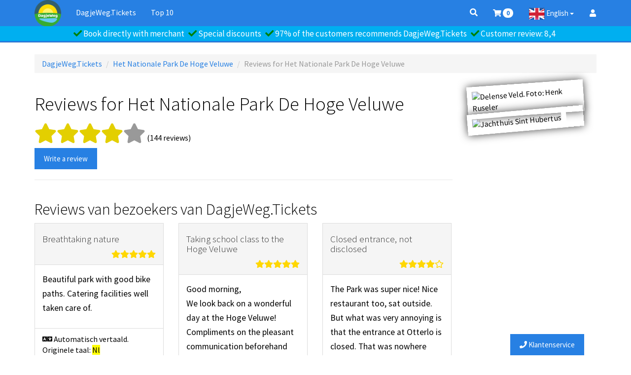

--- FILE ---
content_type: text/html; charset=utf-8
request_url: https://www.daytripsholland.com/tips/29-het-nationale-park-de-hoge-veluwe/reviews
body_size: 33756
content:
<!DOCTYPE html>
<html lang="en">
  <head>
    <meta charset="utf-8">

    <title>Beoordelingen en reviews voor Het Nationale Park De Hoge Veluwe in 
</title>
    <meta name="description" content="Beoordelingen en reviews voor Het Nationale Park De Hoge Veluwe. Lees de ervaringen van andere bezoekers van Het Nationale Park De Hoge Veluwe in  die een ticket kochten via DagjeWeg.Tickets." />

    <meta http-equiv="X-UA-Compatible" content="IE=Edge,chrome=1">
    <meta name="viewport" content="width=device-width, initial-scale=1.0">
    
      <link href="https://www.dagjewegtickets.nl/tips/29-het-nationale-park-de-hoge-veluwe/reviews/" rel="canonical" />
    <meta name="csrf-param" content="authenticity_token" />
<meta name="csrf-token" content="bFBTUFRKSWNVxwPVFIgEU8reSo+BjR87m/HxVmEySUOfqfxRNigccl2xZxGVLqLQgjrbYVi3/CgOHgX/hVWQDg==" />
    

        <meta property="og:url"           content="https://www.daytripsholland.com/en/tips/29-het-nationale-park-de-hoge-veluwe" />
  <meta property="og:type"          content="website" />
  <meta property="og:title"         content="Het Nationale Park De Hoge Veluwe" />
  <meta property="og:description"   content="" />
  <meta property="og:image"         content="https://dagjeweg-tickets.s3.amazonaws.com/uploaded-assets/2025/07/28/14/47/50/ba24740a-a8d2-4aee-ab92-55048215bdae/Robbert%20Maas%2083.JPG" />


    <!-- LANGUAGE:  -->

    <!--[if lt IE 9]>
      <script src="//cdnjs.cloudflare.com/ajax/libs/html5shiv/3.6.1/html5shiv.js" type="text/javascript"></script>
    <![endif]-->

    <link rel="stylesheet" href="https://pro.fontawesome.com/releases/v5.15.2/css/all.css" integrity="sha384-yJpxAFV0Ip/w63YkZfDWDTU6re/Oc3ZiVqMa97pi8uPt92y0wzeK3UFM2yQRhEom" crossorigin="anonymous">
    <link rel="stylesheet" media="all" href="/assets/shop-manifest-1a076f7a9962f44ae9ed610f19f755a980c5c752dc483380241353f9bd48f58b.css" />

      <link rel="stylesheet" href="/css/cosmo-bootstrap.css">
    <style>body{color: #000;}</style>

    <link rel="shortcut icon" type="image/x-icon" href="/favicon.ico" />

    <meta property="og:image" content="https://dagjeweg-tickets.s3.amazonaws.com/uploaded-assets/2020/04/06/10/32/54/cc795412-4a3f-44cd-aa35-6c13d015275d/2010_Delense%20veld%20Flessen__%20Henk%20Ruseler.jpg"/>

    

    <!-- Google Tag Manager -->
<script>(function(w,d,s,l,i){w[l]=w[l]||[];w[l].push({'gtm.start':
new Date().getTime(),event:'gtm.js'});var f=d.getElementsByTagName(s)[0],
j=d.createElement(s),dl=l!='dataLayer'?'&l='+l:'';j.async=true;j.src=
'https://www.googletagmanager.com/gtm.js?id='+i+dl;f.parentNode.insertBefore(j,f);
})(window,document,'script','dataLayer','GTM-PFQGBNS');</script>
<!-- End Google Tag Manager -->
  </head>
  <body style="" data-locale="en" class="dagjeweg-tickets perfect-bg shop" data-url="https://www.daytripsholland.com/tips/29-het-nationale-park-de-hoge-veluwe/reviews">
    <!-- Google Tag Manager (noscript) -->
    <noscript><iframe src="https://www.googletagmanager.com/ns.html?id=GTM-PFQGBNS"
    height="0" width="0" style="display:none;visibility:hidden"></iframe></noscript>
    <!-- End Google Tag Manager (noscript) -->

    <nav class="navbar navbar-inverse navbar-fixed-top" id="dashboard-header-bar">
  <div class="container">
    <button aria-label="Menu" type="button" class="navbar-toggle" style="margin-top: 22px; padding: 0;" data-toggle="collapse" data-target=".navbar-responsive-collapse">
      <span class="icon-bar"></span>
      <span class="icon-bar"></span>
      <span class="icon-bar"></span>
    </button>
    <button aria-label="Zoeken" type="button" id="search-modal-btn" class="navbar-toggle" data-toggle="modal" data-target="#search-modal">
      <span style="color: #fff;" class="fa fa-search"></span>
    </button>
    <a class="navbar-brand" href="https://www.daytripsholland.com/">
        <div style="display: inline-block;">
          <img alt="DagjeWeg.Tickets" title="Koop online tickets voor dagje uit activiteiten en uitstapjes" width="54" height="54" src="https://dagjeweg-tickets.s3.amazonaws.com/uploaded-assets/2022/05/12/09/00/29/5d51b2a1-0029-4c97-9e43-e656f7377268/Logoset%20DJWG_Beeldmerk%20DagjeWeg.Tickets%20met%20tekst%205.png" />
        </div>
    </a>
    <div class="navbar-collapse collapse navbar-responsive-collapse">
      <div class="navbar-left">
        <ul class="nav navbar-nav">
            <li class="hidden-sm hidden-xs hidden-md"><a href="/">DagjeWeg.Tickets</a></li>
          <li class=""><a href="/top-10">Top 10</a></li>
        </ul>
      </div>
      <div class="navbar-right">
        <ul class="nav navbar-nav">
          <li>
            <a href="#" class="hidden-sm hidden-xs" id="search-modal-btn-top" data-toggle="modal" data-target="#search-modal">
              <span style="color: #fff;" class="fa fa-search"></span>
            </a>
          </li>

          <li>
           <a class="btn cart-btn" rel="nofollow" href="/carts/botcart-202614010709" title="My shopping cart">
              <span class="visible-sm visible-xs">View cart</span>
              <span>
                <span class="fa fa-shopping-cart"></span>
                <span id="number_of_tickets" class="badge badge-danger">0</span>
              </span>
              
            </a>
          </li>
            <li class="dropdown hidden-sm hidden-xs">
            <a href="#" class="btn dropdown-toggle" data-toggle="dropdown" role="button" aria-haspopup="true" aria-expanded="false">
              <img height="24" alt="English" src="/assets/flags/32/en-3d3e9e6694dbb5161d548439d14d902774634e935b3781915b1b3e13498afd8c.png" />
              English <span class="caret"></span></a>
            <ul class="dropdown-menu hidden-sm hidden-xs">
    <li><a href="/nl/tips/29-het-nationale-park-de-hoge-veluwe/reviews"><img height="24" alt="Nederlands" src="/assets/flags/32/nl-070065911102c2591d04f0f8667d888c1531e1faca8b199b596afebaf7c8b845.png" /> Nederlands</a></li>
    <li><a href="/en/tips/29-het-nationale-park-de-hoge-veluwe/reviews"><img height="24" alt="English" src="/assets/flags/32/en-3d3e9e6694dbb5161d548439d14d902774634e935b3781915b1b3e13498afd8c.png" /> English</a></li>
    <li><a href="/de/tips/29-het-nationale-park-de-hoge-veluwe/reviews"><img height="24" alt="Deutsch" src="/assets/flags/32/de-3f65eeb3f851d0eef75e23d267c6edd10dd40cb839aefd3c142f9ed8acd00965.png" /> Deutsch</a></li>
</ul>

<span class="visible-sm visible-xs" style="display: flex; justify-content: space-around; box-shadow: none; border: none; width: 100%; background: none;">
    <a class="btn btn-primary" href="/nl/tips/29-het-nationale-park-de-hoge-veluwe/reviews"><img height="24" alt="Nederlands" src="/assets/flags/32/nl-070065911102c2591d04f0f8667d888c1531e1faca8b199b596afebaf7c8b845.png" /> Nederlands</a>
    <a class="btn btn-primary" href="/en/tips/29-het-nationale-park-de-hoge-veluwe/reviews"><img height="24" alt="English" src="/assets/flags/32/en-3d3e9e6694dbb5161d548439d14d902774634e935b3781915b1b3e13498afd8c.png" /> English</a>
    <a class="btn btn-primary" href="/de/tips/29-het-nationale-park-de-hoge-veluwe/reviews"><img height="24" alt="Deutsch" src="/assets/flags/32/de-3f65eeb3f851d0eef75e23d267c6edd10dd40cb839aefd3c142f9ed8acd00965.png" /> Deutsch</a>
</span>

            </li>
            <li class="visible-sm visible-xs">
              <ul class="dropdown-menu hidden-sm hidden-xs">
    <li><a href="/nl/tips/29-het-nationale-park-de-hoge-veluwe/reviews"><img height="24" alt="Nederlands" src="/assets/flags/32/nl-070065911102c2591d04f0f8667d888c1531e1faca8b199b596afebaf7c8b845.png" /> Nederlands</a></li>
    <li><a href="/en/tips/29-het-nationale-park-de-hoge-veluwe/reviews"><img height="24" alt="English" src="/assets/flags/32/en-3d3e9e6694dbb5161d548439d14d902774634e935b3781915b1b3e13498afd8c.png" /> English</a></li>
    <li><a href="/de/tips/29-het-nationale-park-de-hoge-veluwe/reviews"><img height="24" alt="Deutsch" src="/assets/flags/32/de-3f65eeb3f851d0eef75e23d267c6edd10dd40cb839aefd3c142f9ed8acd00965.png" /> Deutsch</a></li>
</ul>

<span class="visible-sm visible-xs" style="display: flex; justify-content: space-around; box-shadow: none; border: none; width: 100%; background: none;">
    <a class="btn btn-primary" href="/nl/tips/29-het-nationale-park-de-hoge-veluwe/reviews"><img height="24" alt="Nederlands" src="/assets/flags/32/nl-070065911102c2591d04f0f8667d888c1531e1faca8b199b596afebaf7c8b845.png" /> Nederlands</a>
    <a class="btn btn-primary" href="/en/tips/29-het-nationale-park-de-hoge-veluwe/reviews"><img height="24" alt="English" src="/assets/flags/32/en-3d3e9e6694dbb5161d548439d14d902774634e935b3781915b1b3e13498afd8c.png" /> English</a>
    <a class="btn btn-primary" href="/de/tips/29-het-nationale-park-de-hoge-veluwe/reviews"><img height="24" alt="Deutsch" src="/assets/flags/32/de-3f65eeb3f851d0eef75e23d267c6edd10dd40cb839aefd3c142f9ed8acd00965.png" /> Deutsch</a>
</span>

            </li>
          <li>
             <a class="btn account-button" rel="nofollow" href="/en/login" title="Inloggen">
              <i class="fa fa-user" aria-hidden="true"></i>
            </a>
          </li>
        </ul>
      </div>
    </div>
  </div>
  <div id="usp-bar" class="navbar navbar-default navbar-fixed-top hidden-md hidden-sm hidden-xs">
  <div class="container">
    <div class="navbar-collapse collapse navbar-responsive-collapse">

      	<div id="unique_selling_points" class="center">
					<span class="usp">
						<i class='fa fa-check'></i>
						Book directly with merchant
					</span> 
					<span class="usp">
						<i class='fa fa-check'></i>
						Special discounts
					</span> 
					<span class="usp">
						<i class='fa fa-check'></i>
						97% of the customers recommends DagjeWeg.Tickets
					</span> 
					<span class="usp">
						<i class='fa fa-check'></i>
						Customer review: 8,4
					</span> 
				</div>


	  </div>
	</div>
</div>
<div class="margin-extra-header hidden-xs hidden-md hidden-sm hidden-xs"></div>

</nav>


<!-- Search Modal -->
<div class="modal fade" id="search-modal" tabindex="-1" role="dialog" aria-labelledby="search-modalLabel">
  <div class="modal-dialog" role="document">
    <div class="modal-content">
      <div class="modal-header">
        <button type="button" class="close" data-dismiss="modal" aria-label="Close"><span aria-hidden="true">&times;</span></button>
        <h4 class="modal-title" id="search-modalLabel">Search</h4>
      </div>
      <div class="modal-body">
        <form class="navbar-form search" html="{:id=&gt;&quot;search-form&quot;}" action="/tips" accept-charset="UTF-8" method="get">
          <input id="searchinput" type="text" name="q" class="col-sm-12 form-control" placeholder="Search by activity or city" autofocus value="">
          <button type="submit" id="search-model-btn-submit" class="btn btn-primary" style="margin-top: 10px; float: right;">Search</button>
</form>        <div class="clear"></div>
      </div>
    </div>
  </div>
</div>


    


<div class="container color-white margin-top-lg merchant-detail">

  <div class="row margin-top">

    <div class="col-md-12">
      <ol class="breadcrumb">
        <li><a href="/en">DagjeWeg.Tickets</a></li>
        <li><a href="/en/tips/29-het-nationale-park-de-hoge-veluwe">Het Nationale Park De Hoge Veluwe</a></li>
        <li class="active">Reviews for Het Nationale Park De Hoge Veluwe</li>
      </ol>
    </div>
  </div>


  <div class="row">
    <div class="col-md-9">
      <h1>Reviews for Het Nationale Park De Hoge Veluwe</h1>
      <input type='hidden' class='review-rating' data-filled='fa fa-star selected-star' data-empty='fa fa-star' data-readonly value='4.03125'/> (144 reviews)
      <div class="clear"></div>
      <a class="btn btn-primary" href="/en/merchants/29-het-nationale-park-de-hoge-veluwe/reviews/new">Write a review</a>
      <hr>


      <div class="row">
            <div class="col-md-12">
              <h2>Reviews van bezoekers van DagjeWeg.Tickets</h2>
            </div>
      </div>

      <div class="row reviews">
        <script type="application/ld+json">


  {
    "@context": "https://schema.org/",
    "@type": "Review",
    "itemReviewed": {
      "@type": "LocalBusiness",
			"image": "https://dagjeweg-tickets.s3.amazonaws.com/uploaded-assets/2025/07/28/14/47/50/ba24740a-a8d2-4aee-ab92-55048215bdae/Robbert%20Maas%2083.JPG",
			"logo": "https://dagjeweg-tickets.s3.amazonaws.com/uploaded-assets/2022/03/17/12/33/21/fa1759a4-06ec-4abf-9ec8-7eb419454201/NPDHV%20logo%20eps.jpg",
			"url": "https://www.hogeveluwe.nl/",
      "name": "Het Nationale Park De Hoge Veluwe",
      "telephone": "055-8330833",
      "address" :{
        "@type": "PostalAddress",
        "streetAddress": "Houtkampweg 6",
        "addressLocality": ""
      }
    },
		"datePublished": "2025-09-30",
    "reviewRating": {
      "@type": "Rating",
      "bestRating": "10",
      "ratingValue": "5"
    },
    "name": "Adembenemende natuur",
    "author": {
      "@type": "Person",
      "name": "Naam bekend bij redactie"
    },
    "reviewBody": "Prachtig park met goede fietspaden. Horeca goed verzorgd. "
  }
  </script>

<div class="col-md-4 mb-3 review visible   " id="review-29922" style="max-width:100vw; word-wrap: break-word;">
	<div class="panel panel-default">
	  <div class="panel-heading">
		  <div class="pull-left">
		  	<h5 class="original-language">Adembenemende natuur</h5>
		  	<h4 class="translated-language">Breathtaking nature</h4>
		  </div>
		  <div class="pull-right">
			  
				 <span style="color: gold;">
			  	<i class='fas fa-star'></i><i class='fas fa-star'></i><i class='fas fa-star'></i><i class='fas fa-star'></i><i class='fas fa-star'></i>
			  	</span>
		  </div>
		  <div class="clear"></div>
	  </div>
	  
	  <div class="panel-body translated-language" >
	    <p>Beautiful park with good bike paths. Catering facilities well taken care of. </p>
	  </div>
		  <div class=" original-language">
		    <p class="card-text">Prachtig park met goede fietspaden. Horeca goed verzorgd. </p>
		  </div>

	  <ul class="list-group list-group-flush">
	    	<li class="list-group-item" onclick="Review.toggleTranslation(29922)" style="cursor: pointer;"><i class="fa fa-language"></i> Automatisch vertaald. Originele taal:  <span class="translation_missing" title="translation missing: en.languages.in_original_language.nl">Nl</span></li>
	  	<li class="list-group-item">
					<em style="color: #666;">Naam bekend bij redactie</em>
	  	</li>
		    <li class="list-group-item">
	    		<span class="green"><i class='fa fa-check'></i> Verified visitor
				</li>
		    <li class="list-group-item"><i class="fa fa-users"></i> Bezocht met: Friends</li>
		    
		    <li class="list-group-item"><i class="fa fa-calendar"></i> Bezoekdatum: September 30, 2025</li>

	  </ul>
	</div>
</div>
  <script type="application/ld+json">


  {
    "@context": "https://schema.org/",
    "@type": "Review",
    "itemReviewed": {
      "@type": "LocalBusiness",
			"image": "https://dagjeweg-tickets.s3.amazonaws.com/uploaded-assets/2025/07/28/14/47/50/ba24740a-a8d2-4aee-ab92-55048215bdae/Robbert%20Maas%2083.JPG",
			"logo": "https://dagjeweg-tickets.s3.amazonaws.com/uploaded-assets/2022/03/17/12/33/21/fa1759a4-06ec-4abf-9ec8-7eb419454201/NPDHV%20logo%20eps.jpg",
			"url": "https://www.hogeveluwe.nl/",
      "name": "Het Nationale Park De Hoge Veluwe",
      "telephone": "055-8330833",
      "address" :{
        "@type": "PostalAddress",
        "streetAddress": "Houtkampweg 6",
        "addressLocality": ""
      }
    },
		"datePublished": "2025-07-10",
    "reviewRating": {
      "@type": "Rating",
      "bestRating": "10",
      "ratingValue": "5"
    },
    "name": "Met schoolklas naar de Hoge Veluwe ",
    "author": {
      "@type": "Person",
      "name": "Naam bekend bij redactie"
    },
    "reviewBody": "
Goede morgen,
We kijken terug op een prachtige dag op de Hoge Veluwe!
Complimenten voor de prettige communicatie vooraf.
Ook de dag zelf hebben wij het Park als prettige &#39;gastheer&#39; ervaren!
Bij de entree ging het vlot, vriendelijk. Goede, vriendelijke gidsen bij het Jachtslot. Het personeel wat we tegenkwamen in restaurant en onderweg was vriendelijk! 
We voelden ons (ook als groep met jonge enthousiaste kinderen) welkom!
En de witte fietsen, voor kinderen gewèldig! (als leerkrachten hielden we af en toe ons hart vast bij het naderen van tegenliggers, maar het is goed gegaan)
Veel dank!"
  }
  </script>

<div class="col-md-4 mb-3 review visible   " id="review-29862" style="max-width:100vw; word-wrap: break-word;">
	<div class="panel panel-default">
	  <div class="panel-heading">
		  <div class="pull-left">
		  	<h5 class="original-language">Met schoolklas naar de Hoge Veluwe </h5>
		  	<h4 class="translated-language">Taking school class to the Hoge Veluwe </h4>
		  </div>
		  <div class="pull-right">
			  
				 <span style="color: gold;">
			  	<i class='fas fa-star'></i><i class='fas fa-star'></i><i class='fas fa-star'></i><i class='fas fa-star'></i><i class='fas fa-star'></i>
			  	</span>
		  </div>
		  <div class="clear"></div>
	  </div>
	  
	  <div class="panel-body translated-language" >
	    <p>
Good morning,
<br />We look back on a wonderful day at the Hoge Veluwe!
<br />Compliments on the pleasant communication beforehand
<br />We also found the Park to be a pleasant "host" on the day itself!
<br />At the entrance it was smooth, friendly. Good, friendly guides at the Hunting Lodge. Staff we encountered in restaurant and along the way were friendly! 
<br />We felt welcome (even as a group with young enthusiastic children)!
<br />And the white bikes, for kids wowed! (As teachers, we occasionally held our hearts when approaching oncoming traffic, but it went well)
<br />Many thanks!</p>
	  </div>
		  <div class=" original-language">
		    <p class="card-text">
Goede morgen,
<br />We kijken terug op een prachtige dag op de Hoge Veluwe!
<br />Complimenten voor de prettige communicatie vooraf.
<br />Ook de dag zelf hebben wij het Park als prettige 'gastheer' ervaren!
<br />Bij de entree ging het vlot, vriendelijk. Goede, vriendelijke gidsen bij het Jachtslot. Het personeel wat we tegenkwamen in restaurant en onderweg was vriendelijk! 
<br />We voelden ons (ook als groep met jonge enthousiaste kinderen) welkom!
<br />En de witte fietsen, voor kinderen gewèldig! (als leerkrachten hielden we af en toe ons hart vast bij het naderen van tegenliggers, maar het is goed gegaan)
<br />Veel dank!</p>
		  </div>

	  <ul class="list-group list-group-flush">
	    	<li class="list-group-item" onclick="Review.toggleTranslation(29862)" style="cursor: pointer;"><i class="fa fa-language"></i> Automatisch vertaald. Originele taal:  <span class="translation_missing" title="translation missing: en.languages.in_original_language.nl">Nl</span></li>
	  	<li class="list-group-item">
					<em style="color: #666;">Naam bekend bij redactie</em>
	  	</li>
		    <li class="list-group-item"><i class="fa fa-users"></i> Bezocht met: Young children</li>
		    
		    <li class="list-group-item"><i class="fa fa-calendar"></i> Bezoekdatum: July 10, 2025</li>

	  </ul>
	</div>
</div>
  <script type="application/ld+json">


  {
    "@context": "https://schema.org/",
    "@type": "Review",
    "itemReviewed": {
      "@type": "LocalBusiness",
			"image": "https://dagjeweg-tickets.s3.amazonaws.com/uploaded-assets/2025/07/28/14/47/50/ba24740a-a8d2-4aee-ab92-55048215bdae/Robbert%20Maas%2083.JPG",
			"logo": "https://dagjeweg-tickets.s3.amazonaws.com/uploaded-assets/2022/03/17/12/33/21/fa1759a4-06ec-4abf-9ec8-7eb419454201/NPDHV%20logo%20eps.jpg",
			"url": "https://www.hogeveluwe.nl/",
      "name": "Het Nationale Park De Hoge Veluwe",
      "telephone": "055-8330833",
      "address" :{
        "@type": "PostalAddress",
        "streetAddress": "Houtkampweg 6",
        "addressLocality": ""
      }
    },
		"datePublished": "2025-04-29",
    "reviewRating": {
      "@type": "Rating",
      "bestRating": "10",
      "ratingValue": "4"
    },
    "name": "Gesloten ingang, niet bekend gemaakt",
    "author": {
      "@type": "Person",
      "name": "Naam bekend bij redactie"
    },
    "reviewBody": "Het Park was supermooi! Leuk restaurant ook, lekker buiten gezeten. Maar wat wel heel vervelend was is dat de ingang bij Otterlo is afgesloten. Dat was nergens aangegeven, ook niet op de website! We waren afgezet door iemand, maar moesten een stuk teruglopen en bellen, zodat we weer konden worden opgehaald  en naar Hoenderlo worden gebracht. "
  }
  </script>

<div class="col-md-4 mb-3 review visible   " id="review-29393" style="max-width:100vw; word-wrap: break-word;">
	<div class="panel panel-default">
	  <div class="panel-heading">
		  <div class="pull-left">
		  	<h5 class="original-language">Gesloten ingang, niet bekend gemaakt</h5>
		  	<h4 class="translated-language">Closed entrance, not disclosed</h4>
		  </div>
		  <div class="pull-right">
			  
				 <span style="color: gold;">
			  	<i class='fas fa-star'></i><i class='fas fa-star'></i><i class='fas fa-star'></i><i class='fas fa-star'></i><i class='far fa-star'></i>
			  	</span>
		  </div>
		  <div class="clear"></div>
	  </div>
	  
	  <div class="panel-body translated-language" >
	    <p>The Park was super nice! Nice restaurant too, sat outside. But what was very annoying is that the entrance at Otterlo is closed. That was nowhere indicated, not even on the website! We were dropped off by someone, but had to walk back and call so we could be picked up again and brought to Hoenderlo. </p>
	  </div>
		  <div class=" original-language">
		    <p class="card-text">Het Park was supermooi! Leuk restaurant ook, lekker buiten gezeten. Maar wat wel heel vervelend was is dat de ingang bij Otterlo is afgesloten. Dat was nergens aangegeven, ook niet op de website! We waren afgezet door iemand, maar moesten een stuk teruglopen en bellen, zodat we weer konden worden opgehaald  en naar Hoenderlo worden gebracht. </p>
		  </div>

	  <ul class="list-group list-group-flush">
	    	<li class="list-group-item" onclick="Review.toggleTranslation(29393)" style="cursor: pointer;"><i class="fa fa-language"></i> Automatisch vertaald. Originele taal:  <span class="translation_missing" title="translation missing: en.languages.in_original_language.nl">Nl</span></li>
	  	<li class="list-group-item">
					<em style="color: #666;">Naam bekend bij redactie</em>
	  	</li>
		    <li class="list-group-item">
	    		<span class="green"><i class='fa fa-check'></i> Verified visitor
				</li>
		    <li class="list-group-item"><i class="fa fa-users"></i> Bezocht met: Friends</li>
		    
		    <li class="list-group-item"><i class="fa fa-calendar"></i> Bezoekdatum: April 29, 2025</li>

	  </ul>
	</div>
</div>
  <script type="application/ld+json">


  {
    "@context": "https://schema.org/",
    "@type": "Review",
    "itemReviewed": {
      "@type": "LocalBusiness",
			"image": "https://dagjeweg-tickets.s3.amazonaws.com/uploaded-assets/2025/07/28/14/47/50/ba24740a-a8d2-4aee-ab92-55048215bdae/Robbert%20Maas%2083.JPG",
			"logo": "https://dagjeweg-tickets.s3.amazonaws.com/uploaded-assets/2022/03/17/12/33/21/fa1759a4-06ec-4abf-9ec8-7eb419454201/NPDHV%20logo%20eps.jpg",
			"url": "https://www.hogeveluwe.nl/",
      "name": "Het Nationale Park De Hoge Veluwe",
      "telephone": "055-8330833",
      "address" :{
        "@type": "PostalAddress",
        "streetAddress": "Houtkampweg 6",
        "addressLocality": ""
      }
    },
		"datePublished": "2024-08-23",
    "reviewRating": {
      "@type": "Rating",
      "bestRating": "10",
      "ratingValue": "5"
    },
    "name": "Mooi natuurgebied ",
    "author": {
      "@type": "Person",
      "name": "marcel"
    },
    "reviewBody": "Mooi natuurgebied waar hij aangenaam is om door te fietsen. Ook is er gelegenheid om een kopje koffie te drinken "
  }
  </script>

<div class="col-md-4 mb-3 review visible   " id="review-28697" style="max-width:100vw; word-wrap: break-word;">
	<div class="panel panel-default">
	  <div class="panel-heading">
		  <div class="pull-left">
		  	<h5 class="original-language">Mooi natuurgebied </h5>
		  	<h4 class="translated-language">Beautiful natural area </h4>
		  </div>
		  <div class="pull-right">
			  
				 <span style="color: gold;">
			  	<i class='fas fa-star'></i><i class='fas fa-star'></i><i class='fas fa-star'></i><i class='fas fa-star'></i><i class='fas fa-star'></i>
			  	</span>
		  </div>
		  <div class="clear"></div>
	  </div>
	  
	  <div class="panel-body translated-language" >
	    <p>Beautiful natural area where he is pleasant to cycle through. There is also opportunity to have a cup of coffee </p>
	  </div>
		  <div class=" original-language">
		    <p class="card-text">Mooi natuurgebied waar hij aangenaam is om door te fietsen. Ook is er gelegenheid om een kopje koffie te drinken </p>
		  </div>

	  <ul class="list-group list-group-flush">
	    	<li class="list-group-item" onclick="Review.toggleTranslation(28697)" style="cursor: pointer;"><i class="fa fa-language"></i> Automatisch vertaald. Originele taal:  <span class="translation_missing" title="translation missing: en.languages.in_original_language.nl">Nl</span></li>
	  	<li class="list-group-item">
		  		marcel	
	  	</li>
		    <li class="list-group-item">
	    		<span class="green"><i class='fa fa-check'></i> Verified visitor
				</li>
		    
		    <li class="list-group-item"><i class="fa fa-calendar"></i> Bezoekdatum: August 23, 2024</li>

	  </ul>
	</div>
</div>
  <script type="application/ld+json">


  {
    "@context": "https://schema.org/",
    "@type": "Review",
    "itemReviewed": {
      "@type": "LocalBusiness",
			"image": "https://dagjeweg-tickets.s3.amazonaws.com/uploaded-assets/2025/07/28/14/47/50/ba24740a-a8d2-4aee-ab92-55048215bdae/Robbert%20Maas%2083.JPG",
			"logo": "https://dagjeweg-tickets.s3.amazonaws.com/uploaded-assets/2022/03/17/12/33/21/fa1759a4-06ec-4abf-9ec8-7eb419454201/NPDHV%20logo%20eps.jpg",
			"url": "https://www.hogeveluwe.nl/",
      "name": "Het Nationale Park De Hoge Veluwe",
      "telephone": "055-8330833",
      "address" :{
        "@type": "PostalAddress",
        "streetAddress": "Houtkampweg 6",
        "addressLocality": ""
      }
    },
		"datePublished": "2024-08-20",
    "reviewRating": {
      "@type": "Rating",
      "bestRating": "10",
      "ratingValue": "5"
    },
    "name": "Intree plus een bakkie ",
    "author": {
      "@type": "Person",
      "name": "Sabine R."
    },
    "reviewBody": "Mooi park"
  }
  </script>

<div class="col-md-4 mb-3 review visible   " id="review-28689" style="max-width:100vw; word-wrap: break-word;">
	<div class="panel panel-default">
	  <div class="panel-heading">
		  <div class="pull-left">
		  	<h5 class="original-language">Intree plus een bakkie </h5>
		  	<h4 class="translated-language">Entrance plus a bakkie </h4>
		  </div>
		  <div class="pull-right">
			  
				 <span style="color: gold;">
			  	<i class='fas fa-star'></i><i class='fas fa-star'></i><i class='fas fa-star'></i><i class='fas fa-star'></i><i class='fas fa-star'></i>
			  	</span>
		  </div>
		  <div class="clear"></div>
	  </div>
	  
	  <div class="panel-body translated-language" >
	    <p>Beautiful park</p>
	  </div>
		  <div class=" original-language">
		    <p class="card-text">Mooi park</p>
		  </div>

	  <ul class="list-group list-group-flush">
	    	<li class="list-group-item" onclick="Review.toggleTranslation(28689)" style="cursor: pointer;"><i class="fa fa-language"></i> Automatisch vertaald. Originele taal:  <span class="translation_missing" title="translation missing: en.languages.in_original_language.nl">Nl</span></li>
	  	<li class="list-group-item">
		  		Sabine R.	
	  	</li>
		    <li class="list-group-item">
	    		<span class="green"><i class='fa fa-check'></i> Verified visitor
				</li>
		    <li class="list-group-item"><i class="fa fa-users"></i> Bezocht met: My partner</li>
		    
		    <li class="list-group-item"><i class="fa fa-calendar"></i> Bezoekdatum: August 20, 2024</li>

	  </ul>
	</div>
</div>
  <script type="application/ld+json">


  {
    "@context": "https://schema.org/",
    "@type": "Review",
    "itemReviewed": {
      "@type": "LocalBusiness",
			"image": "https://dagjeweg-tickets.s3.amazonaws.com/uploaded-assets/2025/07/28/14/47/50/ba24740a-a8d2-4aee-ab92-55048215bdae/Robbert%20Maas%2083.JPG",
			"logo": "https://dagjeweg-tickets.s3.amazonaws.com/uploaded-assets/2022/03/17/12/33/21/fa1759a4-06ec-4abf-9ec8-7eb419454201/NPDHV%20logo%20eps.jpg",
			"url": "https://www.hogeveluwe.nl/",
      "name": "Het Nationale Park De Hoge Veluwe",
      "telephone": "055-8330833",
      "address" :{
        "@type": "PostalAddress",
        "streetAddress": "Houtkampweg 6",
        "addressLocality": ""
      }
    },
		"datePublished": "2024-08-20",
    "reviewRating": {
      "@type": "Rating",
      "bestRating": "10",
      "ratingValue": "6"
    },
    "name": "Alle ruimte en tijd in de natuur ",
    "author": {
      "@type": "Person",
      "name": "Naam bekend bij redactie"
    },
    "reviewBody": "Mooi en goed te beleven stuk natuur en kunst. Laat het wel betaalbaar blijven. En niet teveel de natuur beïnvloeden. "
  }
  </script>

<div class="col-md-4 mb-3 review visible   " id="review-28687" style="max-width:100vw; word-wrap: break-word;">
	<div class="panel panel-default">
	  <div class="panel-heading">
		  <div class="pull-left">
		  	<h5 class="original-language">Alle ruimte en tijd in de natuur </h5>
		  	<h4 class="translated-language">All the space and time in nature </h4>
		  </div>
		  <div class="pull-right">
			  
				 <span style="color: gold;">
			  	12
			  	</span>
		  </div>
		  <div class="clear"></div>
	  </div>
	  
	  <div class="panel-body translated-language" >
	    <p>Beautiful and easily experienced piece of nature and art. Let it remain affordable though. And not affect nature too much. </p>
	  </div>
		  <div class=" original-language">
		    <p class="card-text">Mooi en goed te beleven stuk natuur en kunst. Laat het wel betaalbaar blijven. En niet teveel de natuur beïnvloeden. </p>
		  </div>

	  <ul class="list-group list-group-flush">
	    	<li class="list-group-item" onclick="Review.toggleTranslation(28687)" style="cursor: pointer;"><i class="fa fa-language"></i> Automatisch vertaald. Originele taal:  <span class="translation_missing" title="translation missing: en.languages.in_original_language.nl">Nl</span></li>
	  	<li class="list-group-item">
					<em style="color: #666;">Naam bekend bij redactie</em>
	  	</li>
		    <li class="list-group-item">
	    		<span class="green"><i class='fa fa-check'></i> Verified visitor
				</li>
		    <li class="list-group-item"><i class="fa fa-users"></i> Bezocht met: My partner</li>
		    
		    <li class="list-group-item"><i class="fa fa-calendar"></i> Bezoekdatum: August 20, 2024</li>

	  </ul>
	</div>
</div>
  <script type="application/ld+json">


  {
    "@context": "https://schema.org/",
    "@type": "Review",
    "itemReviewed": {
      "@type": "LocalBusiness",
			"image": "https://dagjeweg-tickets.s3.amazonaws.com/uploaded-assets/2025/07/28/14/47/50/ba24740a-a8d2-4aee-ab92-55048215bdae/Robbert%20Maas%2083.JPG",
			"logo": "https://dagjeweg-tickets.s3.amazonaws.com/uploaded-assets/2022/03/17/12/33/21/fa1759a4-06ec-4abf-9ec8-7eb419454201/NPDHV%20logo%20eps.jpg",
			"url": "https://www.hogeveluwe.nl/",
      "name": "Het Nationale Park De Hoge Veluwe",
      "telephone": "055-8330833",
      "address" :{
        "@type": "PostalAddress",
        "streetAddress": "Houtkampweg 6",
        "addressLocality": ""
      }
    },
		"datePublished": "2024-06-29",
    "reviewRating": {
      "@type": "Rating",
      "bestRating": "10",
      "ratingValue": "4"
    },
    "name": "Mooi park",
    "author": {
      "@type": "Person",
      "name": "Ria B."
    },
    "reviewBody": "Wel veel volk op de fietspaden en we vonden dat er erg weinig rustplekken waren voorzien."
  }
  </script>

<div class="col-md-4 mb-3 review visible   " id="review-15998" style="max-width:100vw; word-wrap: break-word;">
	<div class="panel panel-default">
	  <div class="panel-heading">
		  <div class="pull-left">
		  	<h5 class="original-language">Mooi park</h5>
		  	<h4 class="translated-language">Beautiful park</h4>
		  </div>
		  <div class="pull-right">
			  
				 <span style="color: gold;">
			  	<i class='fas fa-star'></i><i class='fas fa-star'></i><i class='fas fa-star'></i><i class='fas fa-star'></i><i class='far fa-star'></i>
			  	</span>
		  </div>
		  <div class="clear"></div>
	  </div>
	  
	  <div class="panel-body translated-language" >
	    <p>Lots of people on the bike paths, though, and we found that very few rest areas were provided.</p>
	  </div>
		  <div class=" original-language">
		    <p class="card-text">Wel veel volk op de fietspaden en we vonden dat er erg weinig rustplekken waren voorzien.</p>
		  </div>

	  <ul class="list-group list-group-flush">
	    	<li class="list-group-item" onclick="Review.toggleTranslation(15998)" style="cursor: pointer;"><i class="fa fa-language"></i> Automatisch vertaald. Originele taal:  <span class="translation_missing" title="translation missing: en.languages.in_original_language.nl">Nl</span></li>
	  	<li class="list-group-item">
		  		Ria B.	
	  	</li>
		    <li class="list-group-item">
	    		<span class="green"><i class='fa fa-check'></i> Verified visitor
				</li>
		    <li class="list-group-item"><i class="fa fa-users"></i> Bezocht met: Older children</li>
		    
		    <li class="list-group-item"><i class="fa fa-calendar"></i> Bezoekdatum: June 29, 2024</li>

	  </ul>
	</div>
</div>
  <script type="application/ld+json">


  {
    "@context": "https://schema.org/",
    "@type": "Review",
    "itemReviewed": {
      "@type": "LocalBusiness",
			"image": "https://dagjeweg-tickets.s3.amazonaws.com/uploaded-assets/2025/07/28/14/47/50/ba24740a-a8d2-4aee-ab92-55048215bdae/Robbert%20Maas%2083.JPG",
			"logo": "https://dagjeweg-tickets.s3.amazonaws.com/uploaded-assets/2022/03/17/12/33/21/fa1759a4-06ec-4abf-9ec8-7eb419454201/NPDHV%20logo%20eps.jpg",
			"url": "https://www.hogeveluwe.nl/",
      "name": "Het Nationale Park De Hoge Veluwe",
      "telephone": "055-8330833",
      "address" :{
        "@type": "PostalAddress",
        "streetAddress": "Houtkampweg 6",
        "addressLocality": ""
      }
    },
		"datePublished": "2023-10-28",
    "reviewRating": {
      "@type": "Rating",
      "bestRating": "10",
      "ratingValue": "4"
    },
    "name": "Uniek park, maar helaas te commerciëel geworden",
    "author": {
      "@type": "Person",
      "name": "Reinier e. N."
    },
    "reviewBody": "Wij, mijn vrouw en ik hadden vrijwel ieder jaar een abonnement op het park (ooit beschermerspas  genoemd), Na een forse prijsverhoging hebben we hem nog even een paar jaar aangehouden: We komen er graag, al dan niet op doorreis met de fiets uit Wageningen. We weten er ook bijzondere flora te vinden, die je tegenwoordig vrijwel nergens meer vindt: zoals zonnedauw, beenbreek e.d. Wat dat betreft is het parkt echt uniek met deze voedselarme natte heideveengebieden. Na afloop van een flinke fietsronde, was het altijd goed toeven in het parkrestaurant &quot;De koperen kop&quot; . Helaas heeft dat restaurant plaats gemaakt voor een voor ons totaal sfeerloos paviljoen, waarbij de prijzen ook echt niet meer leuk zijn geworden. We vinden het ook heel jammer hoe een groot deel bij dit centrum (gekapt bos) heeft plaats gemaakt voor een groot parkeerterrein en mist daardoor het &quot;knusse&quot;. (Zie de verschillen met de historische beelden op Google Earth). Het lijkt er nu op dat het een &quot;vermaak&quot;park is geworden waar vooral het doel is om euro&#39;s te genereren. We hebben dan ook besloten om met ingang van dit jaar (voorlopig) geen abonnement meer te nemen. "
  }
  </script>

<div class="col-md-4 mb-3 review visible   " id="review-11488" style="max-width:100vw; word-wrap: break-word;">
	<div class="panel panel-default">
	  <div class="panel-heading">
		  <div class="pull-left">
		  	<h5 class="original-language">Uniek park, maar helaas te commerciëel geworden</h5>
		  	<h4 class="translated-language">Unique park, but unfortunately too commercialized</h4>
		  </div>
		  <div class="pull-right">
			  
				 <span style="color: gold;">
			  	<i class='fas fa-star'></i><i class='fas fa-star'></i><i class='fas fa-star'></i><i class='fas fa-star'></i><i class='far fa-star'></i>
			  	</span>
		  </div>
		  <div class="clear"></div>
	  </div>
	  
	  <div class="panel-body translated-language" >
	    <p>We, my wife and I had a subscription to the park almost every year (once called patron pass), After a substantial price increase we kept it for a few more years: We enjoy coming there, whether or not passing through by bicycle from Wageningen. We also manage to find special flora there, which you can hardly find anywhere these days: such as sundew, bone broom etc. In this respect the park is really unique with these nutrient-poor wet moors. After a long bike ride, it was always good to relax in the park restaurant "De koperen kop" . Unfortunately, that restaurant has given way to a pavilion that is totally lacking in atmosphere for us, where the prices have also become really not nice anymore. We also find it very unfortunate how a large part near this center (cleared forest) has given way to a large parking lot and therefore lacks the "cozy". (See the differences with the historical images on Google Earth). It now looks like it has become an "entertainment" park where the main goal is to generate euros. We have therefore decided not to take any more subscriptions as of this year (for the time being). </p>
	  </div>
		  <div class=" original-language">
		    <p class="card-text">Wij, mijn vrouw en ik hadden vrijwel ieder jaar een abonnement op het park (ooit beschermerspas  genoemd), Na een forse prijsverhoging hebben we hem nog even een paar jaar aangehouden: We komen er graag, al dan niet op doorreis met de fiets uit Wageningen. We weten er ook bijzondere flora te vinden, die je tegenwoordig vrijwel nergens meer vindt: zoals zonnedauw, beenbreek e.d. Wat dat betreft is het parkt echt uniek met deze voedselarme natte heideveengebieden. Na afloop van een flinke fietsronde, was het altijd goed toeven in het parkrestaurant "De koperen kop" . Helaas heeft dat restaurant plaats gemaakt voor een voor ons totaal sfeerloos paviljoen, waarbij de prijzen ook echt niet meer leuk zijn geworden. We vinden het ook heel jammer hoe een groot deel bij dit centrum (gekapt bos) heeft plaats gemaakt voor een groot parkeerterrein en mist daardoor het "knusse". (Zie de verschillen met de historische beelden op Google Earth). Het lijkt er nu op dat het een "vermaak"park is geworden waar vooral het doel is om euro's te genereren. We hebben dan ook besloten om met ingang van dit jaar (voorlopig) geen abonnement meer te nemen. </p>
		  </div>

	  <ul class="list-group list-group-flush">
	    	<li class="list-group-item" onclick="Review.toggleTranslation(11488)" style="cursor: pointer;"><i class="fa fa-language"></i> Automatisch vertaald. Originele taal:  <span class="translation_missing" title="translation missing: en.languages.in_original_language.nl">Nl</span></li>
	  	<li class="list-group-item">
		  		Reinier e. N.	
	  	</li>
		    <li class="list-group-item"><i class="fa fa-users"></i> Bezocht met: My partner</li>
		    
		    <li class="list-group-item"><i class="fa fa-calendar"></i> Bezoekdatum: October 28, 2023</li>

	  </ul>
	</div>
</div>
  <script type="application/ld+json">


  {
    "@context": "https://schema.org/",
    "@type": "Review",
    "itemReviewed": {
      "@type": "LocalBusiness",
			"image": "https://dagjeweg-tickets.s3.amazonaws.com/uploaded-assets/2025/07/28/14/47/50/ba24740a-a8d2-4aee-ab92-55048215bdae/Robbert%20Maas%2083.JPG",
			"logo": "https://dagjeweg-tickets.s3.amazonaws.com/uploaded-assets/2022/03/17/12/33/21/fa1759a4-06ec-4abf-9ec8-7eb419454201/NPDHV%20logo%20eps.jpg",
			"url": "https://www.hogeveluwe.nl/",
      "name": "Het Nationale Park De Hoge Veluwe",
      "telephone": "055-8330833",
      "address" :{
        "@type": "PostalAddress",
        "streetAddress": "Houtkampweg 6",
        "addressLocality": ""
      }
    },
		"datePublished": "2023-09-19",
    "reviewRating": {
      "@type": "Rating",
      "bestRating": "10",
      "ratingValue": "5"
    },
    "name": "Prachtig park",
    "author": {
      "@type": "Person",
      "name": "Naam bekend bij redactie"
    },
    "reviewBody": "Het is een prachtig park met mooie fietspaden. Heerlijk tussen de bomen fietsen. Goede bewegwijzering onderweg. Een aantal restaurants her en der en uiteraard het Kröller Mülller museum.
Wij waren door de week in september en dat was lekker rustig. Ook eens in het weekend geweest wat wij véél te druk vonden. Je stond soms gewoon stil met de fiets.
"
  }
  </script>

<div class="col-md-4 mb-3 review visible   " id="review-11029" style="max-width:100vw; word-wrap: break-word;">
	<div class="panel panel-default">
	  <div class="panel-heading">
		  <div class="pull-left">
		  	<h5 class="original-language">Prachtig park</h5>
		  	<h4 class="translated-language">Beautiful park</h4>
		  </div>
		  <div class="pull-right">
			  
				 <span style="color: gold;">
			  	<i class='fas fa-star'></i><i class='fas fa-star'></i><i class='fas fa-star'></i><i class='fas fa-star'></i><i class='fas fa-star'></i>
			  	</span>
		  </div>
		  <div class="clear"></div>
	  </div>
	  
	  <div class="panel-body translated-language" >
	    <p>It is a beautiful park with nice bike paths. Lovely biking among the trees. Good signage along the way. A few restaurants here and there and of course the Kröller Mülller museum
<br />We were there during the week in September and it was nice and quiet. We were also once in the weekend which we found much too busy. Sometimes you just stood still with the bike</p>
	  </div>
		  <div class=" original-language">
		    <p class="card-text">Het is een prachtig park met mooie fietspaden. Heerlijk tussen de bomen fietsen. Goede bewegwijzering onderweg. Een aantal restaurants her en der en uiteraard het Kröller Mülller museum.
<br />Wij waren door de week in september en dat was lekker rustig. Ook eens in het weekend geweest wat wij véél te druk vonden. Je stond soms gewoon stil met de fiets.
</p>
		  </div>

	  <ul class="list-group list-group-flush">
	    	<li class="list-group-item" onclick="Review.toggleTranslation(11029)" style="cursor: pointer;"><i class="fa fa-language"></i> Automatisch vertaald. Originele taal:  <span class="translation_missing" title="translation missing: en.languages.in_original_language.nl">Nl</span></li>
	  	<li class="list-group-item">
					<em style="color: #666;">Naam bekend bij redactie</em>
	  	</li>
		    <li class="list-group-item">
	    		<span class="green"><i class='fa fa-check'></i> Verified visitor
				</li>
		    <li class="list-group-item"><i class="fa fa-users"></i> Bezocht met: My partner</li>
		    
		    <li class="list-group-item"><i class="fa fa-calendar"></i> Bezoekdatum: September 19, 2023</li>

	  </ul>
	</div>
</div>
  <script type="application/ld+json">


  {
    "@context": "https://schema.org/",
    "@type": "Review",
    "itemReviewed": {
      "@type": "LocalBusiness",
			"image": "https://dagjeweg-tickets.s3.amazonaws.com/uploaded-assets/2025/07/28/14/47/50/ba24740a-a8d2-4aee-ab92-55048215bdae/Robbert%20Maas%2083.JPG",
			"logo": "https://dagjeweg-tickets.s3.amazonaws.com/uploaded-assets/2022/03/17/12/33/21/fa1759a4-06ec-4abf-9ec8-7eb419454201/NPDHV%20logo%20eps.jpg",
			"url": "https://www.hogeveluwe.nl/",
      "name": "Het Nationale Park De Hoge Veluwe",
      "telephone": "055-8330833",
      "address" :{
        "@type": "PostalAddress",
        "streetAddress": "Houtkampweg 6",
        "addressLocality": ""
      }
    },
		"datePublished": "2023-08-21",
    "reviewRating": {
      "@type": "Rating",
      "bestRating": "10",
      "ratingValue": "3"
    },
    "name": "Nooit meer",
    "author": {
      "@type": "Person",
      "name": "Monique S."
    },
    "reviewBody": "Mooi park, maar als wandelaar moet je over de drukke fietspaden lopen, want op de wandelpaden staan geen richtingen en dan verdwaal je. Bovendien hebben wij na bijna drie uur rondlopen slechts één zitgelegenheid gezien. Als je regelmatig moet zitten, zoals mij man, heb je dus een probleem. Dan loop je na een uur te verrekken van de pijn in je rug. En daar betaal je dan een hoge entreeprijs voor. Niet meer voor ons dus."
  }
  </script>

<div class="col-md-4 mb-3 review visible   " id="review-10970" style="max-width:100vw; word-wrap: break-word;">
	<div class="panel panel-default">
	  <div class="panel-heading">
		  <div class="pull-left">
		  	<h5 class="original-language">Nooit meer</h5>
		  	<h4 class="translated-language">Never again</h4>
		  </div>
		  <div class="pull-right">
			  
				 <span style="color: gold;">
			  	<i class='fas fa-star'></i><i class='fas fa-star'></i><i class='fas fa-star'></i><i class='far fa-star'></i><i class='far fa-star'></i>
			  	</span>
		  </div>
		  <div class="clear"></div>
	  </div>
	  
	  <div class="panel-body translated-language" >
	    <p>Nice park, but as a hiker you have to walk on the busy bike paths, because there are no directions on the walking paths and then you get lost. Also, after walking around for almost three hours, we only saw one seating area. So if you have to sit regularly, like me husband, you have a problem. Then, after an hour, you will be stretching with pain in your back. And for that you pay a high entrance fee. Not for us anymore.</p>
	  </div>
		  <div class=" original-language">
		    <p class="card-text">Mooi park, maar als wandelaar moet je over de drukke fietspaden lopen, want op de wandelpaden staan geen richtingen en dan verdwaal je. Bovendien hebben wij na bijna drie uur rondlopen slechts één zitgelegenheid gezien. Als je regelmatig moet zitten, zoals mij man, heb je dus een probleem. Dan loop je na een uur te verrekken van de pijn in je rug. En daar betaal je dan een hoge entreeprijs voor. Niet meer voor ons dus.</p>
		  </div>

	  <ul class="list-group list-group-flush">
	    	<li class="list-group-item" onclick="Review.toggleTranslation(10970)" style="cursor: pointer;"><i class="fa fa-language"></i> Automatisch vertaald. Originele taal:  <span class="translation_missing" title="translation missing: en.languages.in_original_language.nl">Nl</span></li>
	  	<li class="list-group-item">
		  		Monique S.	
	  	</li>
		    <li class="list-group-item"><i class="fa fa-users"></i> Bezocht met: My partner</li>
		    
		    <li class="list-group-item"><i class="fa fa-calendar"></i> Bezoekdatum: August 21, 2023</li>

	  </ul>
	</div>
</div>
  <script type="application/ld+json">


  {
    "@context": "https://schema.org/",
    "@type": "Review",
    "itemReviewed": {
      "@type": "LocalBusiness",
			"image": "https://dagjeweg-tickets.s3.amazonaws.com/uploaded-assets/2025/07/28/14/47/50/ba24740a-a8d2-4aee-ab92-55048215bdae/Robbert%20Maas%2083.JPG",
			"logo": "https://dagjeweg-tickets.s3.amazonaws.com/uploaded-assets/2022/03/17/12/33/21/fa1759a4-06ec-4abf-9ec8-7eb419454201/NPDHV%20logo%20eps.jpg",
			"url": "https://www.hogeveluwe.nl/",
      "name": "Het Nationale Park De Hoge Veluwe",
      "telephone": "055-8330833",
      "address" :{
        "@type": "PostalAddress",
        "streetAddress": "Houtkampweg 6",
        "addressLocality": ""
      }
    },
		"datePublished": "2023-08-03",
    "reviewRating": {
      "@type": "Rating",
      "bestRating": "10",
      "ratingValue": "5"
    },
    "name": "Prachtig park om door te fietsen.",
    "author": {
      "@type": "Person",
      "name": "Marianne W."
    },
    "reviewBody": "We hebben ervan genoten
."
  }
  </script>

<div class="col-md-4 mb-3 review visible   " id="review-10869" style="max-width:100vw; word-wrap: break-word;">
	<div class="panel panel-default">
	  <div class="panel-heading">
		  <div class="pull-left">
		  	<h5 class="original-language">Prachtig park om door te fietsen.</h5>
		  	<h4 class="translated-language">Beautiful park to bike through.</h4>
		  </div>
		  <div class="pull-right">
			  
				 <span style="color: gold;">
			  	<i class='fas fa-star'></i><i class='fas fa-star'></i><i class='fas fa-star'></i><i class='fas fa-star'></i><i class='fas fa-star'></i>
			  	</span>
		  </div>
		  <div class="clear"></div>
	  </div>
	  
	  <div class="panel-body translated-language" >
	    <p>We enjoyed it
<br />.</p>
	  </div>
		  <div class=" original-language">
		    <p class="card-text">We hebben ervan genoten
<br />.</p>
		  </div>

	  <ul class="list-group list-group-flush">
	    	<li class="list-group-item" onclick="Review.toggleTranslation(10869)" style="cursor: pointer;"><i class="fa fa-language"></i> Automatisch vertaald. Originele taal:  <span class="translation_missing" title="translation missing: en.languages.in_original_language.nl">Nl</span></li>
	  	<li class="list-group-item">
		  		Marianne W.	
	  	</li>
		    <li class="list-group-item">
	    		<span class="green"><i class='fa fa-check'></i> Verified visitor
				</li>
		    <li class="list-group-item"><i class="fa fa-users"></i> Bezocht met: Friends</li>
		    
		    <li class="list-group-item"><i class="fa fa-calendar"></i> Bezoekdatum: August 03, 2023</li>

	  </ul>
	</div>
</div>
  <script type="application/ld+json">


  {
    "@context": "https://schema.org/",
    "@type": "Review",
    "itemReviewed": {
      "@type": "LocalBusiness",
			"image": "https://dagjeweg-tickets.s3.amazonaws.com/uploaded-assets/2025/07/28/14/47/50/ba24740a-a8d2-4aee-ab92-55048215bdae/Robbert%20Maas%2083.JPG",
			"logo": "https://dagjeweg-tickets.s3.amazonaws.com/uploaded-assets/2022/03/17/12/33/21/fa1759a4-06ec-4abf-9ec8-7eb419454201/NPDHV%20logo%20eps.jpg",
			"url": "https://www.hogeveluwe.nl/",
      "name": "Het Nationale Park De Hoge Veluwe",
      "telephone": "055-8330833",
      "address" :{
        "@type": "PostalAddress",
        "streetAddress": "Houtkampweg 6",
        "addressLocality": ""
      }
    },
		"datePublished": "2023-07-26",
    "reviewRating": {
      "@type": "Rating",
      "bestRating": "10",
      "ratingValue": "2"
    },
    "name": "Duur en erg commerciël",
    "author": {
      "@type": "Person",
      "name": "Eric"
    },
    "reviewBody": "Vroeger was het een fijn familiepark, tegenwoordig is de toegang te duur en binnen alles commerciël.
Voor mensen uit de grote steden een leuke dag uit in de natuur op de gratis fiets.
Wie de situatie puur op realiteit bekijkt ziet een park wat van alles euro wil maken.
Kweekt wild om tegen betaling op te laten jagen en geeft onjuiste info over de wolf op de Veluwe."
  }
  </script>

<div class="col-md-4 mb-3 review visible   " id="review-10842" style="max-width:100vw; word-wrap: break-word;">
	<div class="panel panel-default">
	  <div class="panel-heading">
		  <div class="pull-left">
		  	<h5 class="original-language">Duur en erg commerciël</h5>
		  	<h4 class="translated-language">Expensive and very commercial</h4>
		  </div>
		  <div class="pull-right">
			  
				 <span style="color: gold;">
			  	<i class='fas fa-star'></i><i class='fas fa-star'></i><i class='far fa-star'></i><i class='far fa-star'></i><i class='far fa-star'></i>
			  	</span>
		  </div>
		  <div class="clear"></div>
	  </div>
	  
	  <div class="panel-body translated-language" >
	    <p>It used to be a fine family park, nowadays admission is too expensive and everything inside is commercial
<br />For people from big cities, a fun day out in nature on free bikes
<br />Those who look at the situation purely on reality see a park that wants to make euro out of everything
<br />Breeds game to be hunted for a fee and gives incorrect info about the wolf in the Veluwe.</p>
	  </div>
		  <div class=" original-language">
		    <p class="card-text">Vroeger was het een fijn familiepark, tegenwoordig is de toegang te duur en binnen alles commerciël.
<br />Voor mensen uit de grote steden een leuke dag uit in de natuur op de gratis fiets.
<br />Wie de situatie puur op realiteit bekijkt ziet een park wat van alles euro wil maken.
<br />Kweekt wild om tegen betaling op te laten jagen en geeft onjuiste info over de wolf op de Veluwe.</p>
		  </div>

	  <ul class="list-group list-group-flush">
	    	<li class="list-group-item" onclick="Review.toggleTranslation(10842)" style="cursor: pointer;"><i class="fa fa-language"></i> Automatisch vertaald. Originele taal:  <span class="translation_missing" title="translation missing: en.languages.in_original_language.nl">Nl</span></li>
	  	<li class="list-group-item">
		  		Eric	
	  	</li>
		    <li class="list-group-item"><i class="fa fa-users"></i> Bezocht met: My partner</li>
		    
		    <li class="list-group-item"><i class="fa fa-calendar"></i> Bezoekdatum: July 26, 2023</li>

	  </ul>
	</div>
</div>
  <script type="application/ld+json">


  {
    "@context": "https://schema.org/",
    "@type": "Review",
    "itemReviewed": {
      "@type": "LocalBusiness",
			"image": "https://dagjeweg-tickets.s3.amazonaws.com/uploaded-assets/2025/07/28/14/47/50/ba24740a-a8d2-4aee-ab92-55048215bdae/Robbert%20Maas%2083.JPG",
			"logo": "https://dagjeweg-tickets.s3.amazonaws.com/uploaded-assets/2022/03/17/12/33/21/fa1759a4-06ec-4abf-9ec8-7eb419454201/NPDHV%20logo%20eps.jpg",
			"url": "https://www.hogeveluwe.nl/",
      "name": "Het Nationale Park De Hoge Veluwe",
      "telephone": "055-8330833",
      "address" :{
        "@type": "PostalAddress",
        "streetAddress": "Houtkampweg 6",
        "addressLocality": ""
      }
    },
		"datePublished": "2023-06-25",
    "reviewRating": {
      "@type": "Rating",
      "bestRating": "10",
      "ratingValue": "5"
    },
    "name": "perfekter Sommertag in der Hoge Veluwe mit Museum",
    "author": {
      "@type": "Person",
      "name": "Naam bekend bij redactie"
    },
    "reviewBody": "sehr interessante Landschaft, tolles Museum, super Service mit den Fahrrädern"
  }
  </script>

<div class="col-md-4 mb-3 review visible   " id="review-10769" style="max-width:100vw; word-wrap: break-word;">
	<div class="panel panel-default">
	  <div class="panel-heading">
		  <div class="pull-left">
		  	<h5 class="original-language">perfekter Sommertag in der Hoge Veluwe mit Museum</h5>
		  	<h4 class="translated-language">perfekter Sommertag in der Hoge Veluwe mit Museum</h4>
		  </div>
		  <div class="pull-right">
			  
				 <span style="color: gold;">
			  	<i class='fas fa-star'></i><i class='fas fa-star'></i><i class='fas fa-star'></i><i class='fas fa-star'></i><i class='fas fa-star'></i>
			  	</span>
		  </div>
		  <div class="clear"></div>
	  </div>
	  
	  <div class="panel-body translated-language" >
	    <p>sehr interessante Landschaft, tolles Museum, super Service mit den Fahrrädern</p>
	  </div>
		  <div class=" original-language">
		    <p class="card-text">sehr interessante Landschaft, tolles Museum, super Service mit den Fahrrädern</p>
		  </div>

	  <ul class="list-group list-group-flush">
	    	<li class="list-group-item" onclick="Review.toggleTranslation(10769)" style="cursor: pointer;"><i class="fa fa-language"></i> Automatisch vertaald. Originele taal:  <span class="translation_missing" title="translation missing: en.languages.in_original_language.nl">Nl</span></li>
	  	<li class="list-group-item">
					<em style="color: #666;">Naam bekend bij redactie</em>
	  	</li>
		    <li class="list-group-item">
	    		<span class="green"><i class='fa fa-check'></i> Verified visitor
				</li>
		    <li class="list-group-item"><i class="fa fa-users"></i> Bezocht met: Friends</li>
		    
		    <li class="list-group-item"><i class="fa fa-calendar"></i> Bezoekdatum: June 25, 2023</li>

	  </ul>
	</div>
</div>
  <script type="application/ld+json">


  {
    "@context": "https://schema.org/",
    "@type": "Review",
    "itemReviewed": {
      "@type": "LocalBusiness",
			"image": "https://dagjeweg-tickets.s3.amazonaws.com/uploaded-assets/2025/07/28/14/47/50/ba24740a-a8d2-4aee-ab92-55048215bdae/Robbert%20Maas%2083.JPG",
			"logo": "https://dagjeweg-tickets.s3.amazonaws.com/uploaded-assets/2022/03/17/12/33/21/fa1759a4-06ec-4abf-9ec8-7eb419454201/NPDHV%20logo%20eps.jpg",
			"url": "https://www.hogeveluwe.nl/",
      "name": "Het Nationale Park De Hoge Veluwe",
      "telephone": "055-8330833",
      "address" :{
        "@type": "PostalAddress",
        "streetAddress": "Houtkampweg 6",
        "addressLocality": ""
      }
    },
		"datePublished": "2023-06-15",
    "reviewRating": {
      "@type": "Rating",
      "bestRating": "10",
      "ratingValue": "4"
    },
    "name": "Heerlijk fietsen",
    "author": {
      "@type": "Person",
      "name": "Naam bekend bij redactie"
    },
    "reviewBody": "Heerlijk fietsen in de natuur. Helaas zijn de fietspaden niet al te breed. Regelmatig van het pad gefietst. Grote gezelschappen blijven vaak ook met z&#39;n tweeën naast elkaar fietsen wat erg lastig is."
  }
  </script>

<div class="col-md-4 mb-3 review visible   " id="review-10753" style="max-width:100vw; word-wrap: break-word;">
	<div class="panel panel-default">
	  <div class="panel-heading">
		  <div class="pull-left">
		  	<h5 class="original-language">Heerlijk fietsen</h5>
		  	<h4 class="translated-language">Lovely cycling</h4>
		  </div>
		  <div class="pull-right">
			  
				 <span style="color: gold;">
			  	<i class='fas fa-star'></i><i class='fas fa-star'></i><i class='fas fa-star'></i><i class='fas fa-star'></i><i class='far fa-star'></i>
			  	</span>
		  </div>
		  <div class="clear"></div>
	  </div>
	  
	  <div class="panel-body translated-language" >
	    <p>Lovely biking in nature. Unfortunately, the bike paths are not too wide. Regularly cycled off the path. Large groups also often keep cycling in pairs next to each other which is very inconvenient.</p>
	  </div>
		  <div class=" original-language">
		    <p class="card-text">Heerlijk fietsen in de natuur. Helaas zijn de fietspaden niet al te breed. Regelmatig van het pad gefietst. Grote gezelschappen blijven vaak ook met z'n tweeën naast elkaar fietsen wat erg lastig is.</p>
		  </div>

	  <ul class="list-group list-group-flush">
	    	<li class="list-group-item" onclick="Review.toggleTranslation(10753)" style="cursor: pointer;"><i class="fa fa-language"></i> Automatisch vertaald. Originele taal:  <span class="translation_missing" title="translation missing: en.languages.in_original_language.nl">Nl</span></li>
	  	<li class="list-group-item">
					<em style="color: #666;">Naam bekend bij redactie</em>
	  	</li>
		    <li class="list-group-item">
	    		<span class="green"><i class='fa fa-check'></i> Verified visitor
				</li>
		    <li class="list-group-item"><i class="fa fa-users"></i> Bezocht met: Young children</li>
		    
		    <li class="list-group-item"><i class="fa fa-calendar"></i> Bezoekdatum: June 15, 2023</li>

	  </ul>
	</div>
</div>
  <script type="application/ld+json">


  {
    "@context": "https://schema.org/",
    "@type": "Review",
    "itemReviewed": {
      "@type": "LocalBusiness",
			"image": "https://dagjeweg-tickets.s3.amazonaws.com/uploaded-assets/2025/07/28/14/47/50/ba24740a-a8d2-4aee-ab92-55048215bdae/Robbert%20Maas%2083.JPG",
			"logo": "https://dagjeweg-tickets.s3.amazonaws.com/uploaded-assets/2022/03/17/12/33/21/fa1759a4-06ec-4abf-9ec8-7eb419454201/NPDHV%20logo%20eps.jpg",
			"url": "https://www.hogeveluwe.nl/",
      "name": "Het Nationale Park De Hoge Veluwe",
      "telephone": "055-8330833",
      "address" :{
        "@type": "PostalAddress",
        "streetAddress": "Houtkampweg 6",
        "addressLocality": ""
      }
    },
		"datePublished": "2023-02-26",
    "reviewRating": {
      "@type": "Rating",
      "bestRating": "10",
      "ratingValue": "5"
    },
    "name": "Prachtig Park…!",
    "author": {
      "@type": "Person",
      "name": "Naam bekend bij redactie"
    },
    "reviewBody": "Prachtig park, goede Pasen en ontzettend mooi. 
Vind de toegangsprijs wel erg duur , omdat museums ook geld kosten, wordt het snel een zeer dure dag voor in de natuur. "
  }
  </script>

<div class="col-md-4 mb-3 review visible   " id="review-10499" style="max-width:100vw; word-wrap: break-word;">
	<div class="panel panel-default">
	  <div class="panel-heading">
		  <div class="pull-left">
		  	<h5 class="original-language">Prachtig Park…!</h5>
		  	<h4 class="translated-language">Beautiful Park...!</h4>
		  </div>
		  <div class="pull-right">
			  
				 <span style="color: gold;">
			  	<i class='fas fa-star'></i><i class='fas fa-star'></i><i class='fas fa-star'></i><i class='fas fa-star'></i><i class='fas fa-star'></i>
			  	</span>
		  </div>
		  <div class="clear"></div>
	  </div>
	  
	  <div class="panel-body translated-language" >
	    <p>Beautiful park, good Easter and incredibly beautiful. 
<br />Do find the entrance fee very expensive , since museums also cost money, it quickly becomes a very expensive day for in nature. </p>
	  </div>
		  <div class=" original-language">
		    <p class="card-text">Prachtig park, goede Pasen en ontzettend mooi. 
<br />Vind de toegangsprijs wel erg duur , omdat museums ook geld kosten, wordt het snel een zeer dure dag voor in de natuur. </p>
		  </div>

	  <ul class="list-group list-group-flush">
	    	<li class="list-group-item" onclick="Review.toggleTranslation(10499)" style="cursor: pointer;"><i class="fa fa-language"></i> Automatisch vertaald. Originele taal:  <span class="translation_missing" title="translation missing: en.languages.in_original_language.nl">Nl</span></li>
	  	<li class="list-group-item">
					<em style="color: #666;">Naam bekend bij redactie</em>
	  	</li>
		    <li class="list-group-item">
	    		<span class="green"><i class='fa fa-check'></i> Verified visitor
				</li>
		    <li class="list-group-item"><i class="fa fa-users"></i> Bezocht met: My partner</li>
		    
		    <li class="list-group-item"><i class="fa fa-calendar"></i> Bezoekdatum: February 26, 2023</li>

	  </ul>
	</div>
</div>
  <script type="application/ld+json">


  {
    "@context": "https://schema.org/",
    "@type": "Review",
    "itemReviewed": {
      "@type": "LocalBusiness",
			"image": "https://dagjeweg-tickets.s3.amazonaws.com/uploaded-assets/2025/07/28/14/47/50/ba24740a-a8d2-4aee-ab92-55048215bdae/Robbert%20Maas%2083.JPG",
			"logo": "https://dagjeweg-tickets.s3.amazonaws.com/uploaded-assets/2022/03/17/12/33/21/fa1759a4-06ec-4abf-9ec8-7eb419454201/NPDHV%20logo%20eps.jpg",
			"url": "https://www.hogeveluwe.nl/",
      "name": "Het Nationale Park De Hoge Veluwe",
      "telephone": "055-8330833",
      "address" :{
        "@type": "PostalAddress",
        "streetAddress": "Houtkampweg 6",
        "addressLocality": ""
      }
    },
		"datePublished": "2022-12-30",
    "reviewRating": {
      "@type": "Rating",
      "bestRating": "10",
      "ratingValue": "5"
    },
    "name": "Heerlijke dag gehad met de kleinkinderen",
    "author": {
      "@type": "Person",
      "name": "Naam bekend bij redactie"
    },
    "reviewBody": "We konden heerlijk fietsen met de witte fietsen het was rustig dus de kinderen konden heerlijk vrij fietsen.
Ook museonder was super leerzaam en leuk voor de kids"
  }
  </script>

<div class="col-md-4 mb-3 review visible   " id="review-10193" style="max-width:100vw; word-wrap: break-word;">
	<div class="panel panel-default">
	  <div class="panel-heading">
		  <div class="pull-left">
		  	<h5 class="original-language">Heerlijke dag gehad met de kleinkinderen</h5>
		  	<h4 class="translated-language">Lovely day had with the grandchildren</h4>
		  </div>
		  <div class="pull-right">
			  
				 <span style="color: gold;">
			  	<i class='fas fa-star'></i><i class='fas fa-star'></i><i class='fas fa-star'></i><i class='fas fa-star'></i><i class='fas fa-star'></i>
			  	</span>
		  </div>
		  <div class="clear"></div>
	  </div>
	  
	  <div class="panel-body translated-language" >
	    <p>We were able to enjoy cycling with the white bikes it was quiet so the children could ride freely
<br />Also museonder was super educational and fun for the kids</p>
	  </div>
		  <div class=" original-language">
		    <p class="card-text">We konden heerlijk fietsen met de witte fietsen het was rustig dus de kinderen konden heerlijk vrij fietsen.
<br />Ook museonder was super leerzaam en leuk voor de kids</p>
		  </div>

	  <ul class="list-group list-group-flush">
	    	<li class="list-group-item" onclick="Review.toggleTranslation(10193)" style="cursor: pointer;"><i class="fa fa-language"></i> Automatisch vertaald. Originele taal:  <span class="translation_missing" title="translation missing: en.languages.in_original_language.nl">Nl</span></li>
	  	<li class="list-group-item">
					<em style="color: #666;">Naam bekend bij redactie</em>
	  	</li>
		    <li class="list-group-item">
	    		<span class="green"><i class='fa fa-check'></i> Verified visitor
				</li>
		    <li class="list-group-item"><i class="fa fa-users"></i> Bezocht met: Grand parents</li>
		    
		    <li class="list-group-item"><i class="fa fa-calendar"></i> Bezoekdatum: December 30, 2022</li>

	  </ul>
	</div>
</div>
  <script type="application/ld+json">


  {
    "@context": "https://schema.org/",
    "@type": "Review",
    "itemReviewed": {
      "@type": "LocalBusiness",
			"image": "https://dagjeweg-tickets.s3.amazonaws.com/uploaded-assets/2025/07/28/14/47/50/ba24740a-a8d2-4aee-ab92-55048215bdae/Robbert%20Maas%2083.JPG",
			"logo": "https://dagjeweg-tickets.s3.amazonaws.com/uploaded-assets/2022/03/17/12/33/21/fa1759a4-06ec-4abf-9ec8-7eb419454201/NPDHV%20logo%20eps.jpg",
			"url": "https://www.hogeveluwe.nl/",
      "name": "Het Nationale Park De Hoge Veluwe",
      "telephone": "055-8330833",
      "address" :{
        "@type": "PostalAddress",
        "streetAddress": "Houtkampweg 6",
        "addressLocality": ""
      }
    },
		"datePublished": "2022-10-29",
    "reviewRating": {
      "@type": "Rating",
      "bestRating": "10",
      "ratingValue": "1"
    },
    "name": "Kat op het spek binden",
    "author": {
      "@type": "Person",
      "name": "Naam bekend bij redactie"
    },
    "reviewBody": "Zeer deprimerende ervaring met de camping. Ten eerste duur ruim 60 euro betaald voor 1 nachtje kamperen met de camper. (Zonder stroom) .Volgende ochtend ook nog een boete gekregen omdat we ons uiteindelijk 3 minuten voor 9 ( 9 uur openingstijd park) bij de witte fietsen bij het toegangshek Hoenderloo bevonden! Wij komen hier nooit meer terug!"
  }
  </script>

<div class="col-md-4 mb-3 review visible   " id="review-10043" style="max-width:100vw; word-wrap: break-word;">
	<div class="panel panel-default">
	  <div class="panel-heading">
		  <div class="pull-left">
		  	<h5 class="original-language">Kat op het spek binden</h5>
		  	<h4 class="translated-language">Tying the cat to the bacon</h4>
		  </div>
		  <div class="pull-right">
			  
				 <span style="color: gold;">
			  	<i class='fas fa-star'></i><i class='far fa-star'></i><i class='far fa-star'></i><i class='far fa-star'></i><i class='far fa-star'></i>
			  	</span>
		  </div>
		  <div class="clear"></div>
	  </div>
	  
	  <div class="panel-body translated-language" >
	    <p>Very depressing experience with the campground. First expensive over 60 euros paid for 1 night camping with the camper. (Without electricity) .Next morning also got a fine because we were finally 3 minutes before 9 (9 hours opening time park) at the white bikes at the entrance gate Hoenderloo! We will never come back here again!</p>
	  </div>
		  <div class=" original-language">
		    <p class="card-text">Zeer deprimerende ervaring met de camping. Ten eerste duur ruim 60 euro betaald voor 1 nachtje kamperen met de camper. (Zonder stroom) .Volgende ochtend ook nog een boete gekregen omdat we ons uiteindelijk 3 minuten voor 9 ( 9 uur openingstijd park) bij de witte fietsen bij het toegangshek Hoenderloo bevonden! Wij komen hier nooit meer terug!</p>
		  </div>

	  <ul class="list-group list-group-flush">
	    	<li class="list-group-item" onclick="Review.toggleTranslation(10043)" style="cursor: pointer;"><i class="fa fa-language"></i> Automatisch vertaald. Originele taal:  <span class="translation_missing" title="translation missing: en.languages.in_original_language.nl">Nl</span></li>
	  	<li class="list-group-item">
					<em style="color: #666;">Naam bekend bij redactie</em>
	  	</li>
		    <li class="list-group-item"><i class="fa fa-users"></i> Bezocht met: My partner</li>
		    
		    <li class="list-group-item"><i class="fa fa-calendar"></i> Bezoekdatum: October 29, 2022</li>

	  </ul>
	</div>
</div>
  <script type="application/ld+json">


  {
    "@context": "https://schema.org/",
    "@type": "Review",
    "itemReviewed": {
      "@type": "LocalBusiness",
			"image": "https://dagjeweg-tickets.s3.amazonaws.com/uploaded-assets/2025/07/28/14/47/50/ba24740a-a8d2-4aee-ab92-55048215bdae/Robbert%20Maas%2083.JPG",
			"logo": "https://dagjeweg-tickets.s3.amazonaws.com/uploaded-assets/2022/03/17/12/33/21/fa1759a4-06ec-4abf-9ec8-7eb419454201/NPDHV%20logo%20eps.jpg",
			"url": "https://www.hogeveluwe.nl/",
      "name": "Het Nationale Park De Hoge Veluwe",
      "telephone": "055-8330833",
      "address" :{
        "@type": "PostalAddress",
        "streetAddress": "Houtkampweg 6",
        "addressLocality": ""
      }
    },
		"datePublished": "2022-11-08",
    "reviewRating": {
      "@type": "Rating",
      "bestRating": "10",
      "ratingValue": "4"
    },
    "name": "Prachtige natuur ",
    "author": {
      "@type": "Person",
      "name": "Naam bekend bij redactie"
    },
    "reviewBody": "Jammer dat er zich zo weinig dieren lieten zien. Natuur was prachtig "
  }
  </script>

<div class="col-md-4 mb-3 review visible   " id="review-10040" style="max-width:100vw; word-wrap: break-word;">
	<div class="panel panel-default">
	  <div class="panel-heading">
		  <div class="pull-left">
		  	<h5 class="original-language">Prachtige natuur </h5>
		  	<h4 class="translated-language">Beautiful nature </h4>
		  </div>
		  <div class="pull-right">
			  
				 <span style="color: gold;">
			  	<i class='fas fa-star'></i><i class='fas fa-star'></i><i class='fas fa-star'></i><i class='fas fa-star'></i><i class='far fa-star'></i>
			  	</span>
		  </div>
		  <div class="clear"></div>
	  </div>
	  
	  <div class="panel-body translated-language" >
	    <p>Too bad so few animals showed themselves. Nature was beautiful </p>
	  </div>
		  <div class=" original-language">
		    <p class="card-text">Jammer dat er zich zo weinig dieren lieten zien. Natuur was prachtig </p>
		  </div>

	  <ul class="list-group list-group-flush">
	    	<li class="list-group-item" onclick="Review.toggleTranslation(10040)" style="cursor: pointer;"><i class="fa fa-language"></i> Automatisch vertaald. Originele taal:  <span class="translation_missing" title="translation missing: en.languages.in_original_language.nl">Nl</span></li>
	  	<li class="list-group-item">
					<em style="color: #666;">Naam bekend bij redactie</em>
	  	</li>
		    <li class="list-group-item">
	    		<span class="green"><i class='fa fa-check'></i> Verified visitor
				</li>
		    <li class="list-group-item"><i class="fa fa-users"></i> Bezocht met: My partner</li>
		    
		    <li class="list-group-item"><i class="fa fa-calendar"></i> Bezoekdatum: November 08, 2022</li>

	  </ul>
	</div>
</div>
  <script type="application/ld+json">


  {
    "@context": "https://schema.org/",
    "@type": "Review",
    "itemReviewed": {
      "@type": "LocalBusiness",
			"image": "https://dagjeweg-tickets.s3.amazonaws.com/uploaded-assets/2025/07/28/14/47/50/ba24740a-a8d2-4aee-ab92-55048215bdae/Robbert%20Maas%2083.JPG",
			"logo": "https://dagjeweg-tickets.s3.amazonaws.com/uploaded-assets/2022/03/17/12/33/21/fa1759a4-06ec-4abf-9ec8-7eb419454201/NPDHV%20logo%20eps.jpg",
			"url": "https://www.hogeveluwe.nl/",
      "name": "Het Nationale Park De Hoge Veluwe",
      "telephone": "055-8330833",
      "address" :{
        "@type": "PostalAddress",
        "streetAddress": "Houtkampweg 6",
        "addressLocality": ""
      }
    },
		"datePublished": "2022-10-30",
    "reviewRating": {
      "@type": "Rating",
      "bestRating": "10",
      "ratingValue": "5"
    },
    "name": "Prachtig ",
    "author": {
      "@type": "Person",
      "name": "Naam bekend bij redactie"
    },
    "reviewBody": "Prachtig om vaker heen te gaan!"
  }
  </script>

<div class="col-md-4 mb-3 review visible   " id="review-9996" style="max-width:100vw; word-wrap: break-word;">
	<div class="panel panel-default">
	  <div class="panel-heading">
		  <div class="pull-left">
		  	<h5 class="original-language">Prachtig </h5>
		  	<h4 class="translated-language">Wonderful </h4>
		  </div>
		  <div class="pull-right">
			  
				 <span style="color: gold;">
			  	<i class='fas fa-star'></i><i class='fas fa-star'></i><i class='fas fa-star'></i><i class='fas fa-star'></i><i class='fas fa-star'></i>
			  	</span>
		  </div>
		  <div class="clear"></div>
	  </div>
	  
	  <div class="panel-body translated-language" >
	    <p>Wonderful to go more often!</p>
	  </div>
		  <div class=" original-language">
		    <p class="card-text">Prachtig om vaker heen te gaan!</p>
		  </div>

	  <ul class="list-group list-group-flush">
	    	<li class="list-group-item" onclick="Review.toggleTranslation(9996)" style="cursor: pointer;"><i class="fa fa-language"></i> Automatisch vertaald. Originele taal:  <span class="translation_missing" title="translation missing: en.languages.in_original_language.nl">Nl</span></li>
	  	<li class="list-group-item">
					<em style="color: #666;">Naam bekend bij redactie</em>
	  	</li>
		    <li class="list-group-item">
	    		<span class="green"><i class='fa fa-check'></i> Verified visitor
				</li>
		    <li class="list-group-item"><i class="fa fa-users"></i> Bezocht met: Friends</li>
		    
		    <li class="list-group-item"><i class="fa fa-calendar"></i> Bezoekdatum: October 30, 2022</li>

	  </ul>
	</div>
</div>
  <script type="application/ld+json">


  {
    "@context": "https://schema.org/",
    "@type": "Review",
    "itemReviewed": {
      "@type": "LocalBusiness",
			"image": "https://dagjeweg-tickets.s3.amazonaws.com/uploaded-assets/2025/07/28/14/47/50/ba24740a-a8d2-4aee-ab92-55048215bdae/Robbert%20Maas%2083.JPG",
			"logo": "https://dagjeweg-tickets.s3.amazonaws.com/uploaded-assets/2022/03/17/12/33/21/fa1759a4-06ec-4abf-9ec8-7eb419454201/NPDHV%20logo%20eps.jpg",
			"url": "https://www.hogeveluwe.nl/",
      "name": "Het Nationale Park De Hoge Veluwe",
      "telephone": "055-8330833",
      "address" :{
        "@type": "PostalAddress",
        "streetAddress": "Houtkampweg 6",
        "addressLocality": ""
      }
    },
		"datePublished": "2022-10-26",
    "reviewRating": {
      "@type": "Rating",
      "bestRating": "10",
      "ratingValue": "5"
    },
    "name": "Prachtig",
    "author": {
      "@type": "Person",
      "name": "Naam bekend bij redactie"
    },
    "reviewBody": "Wat een prachtig, veelzijdig park om doorheen te fietsen. Genoten!"
  }
  </script>

<div class="col-md-4 mb-3 review visible   " id="review-9943" style="max-width:100vw; word-wrap: break-word;">
	<div class="panel panel-default">
	  <div class="panel-heading">
		  <div class="pull-left">
		  	<h5 class="original-language">Prachtig</h5>
		  	<h4 class="translated-language">Wonderful</h4>
		  </div>
		  <div class="pull-right">
			  
				 <span style="color: gold;">
			  	<i class='fas fa-star'></i><i class='fas fa-star'></i><i class='fas fa-star'></i><i class='fas fa-star'></i><i class='fas fa-star'></i>
			  	</span>
		  </div>
		  <div class="clear"></div>
	  </div>
	  
	  <div class="panel-body translated-language" >
	    <p>What a beautiful, diverse park to bike through. Enjoyed it!</p>
	  </div>
		  <div class=" original-language">
		    <p class="card-text">Wat een prachtig, veelzijdig park om doorheen te fietsen. Genoten!</p>
		  </div>

	  <ul class="list-group list-group-flush">
	    	<li class="list-group-item" onclick="Review.toggleTranslation(9943)" style="cursor: pointer;"><i class="fa fa-language"></i> Automatisch vertaald. Originele taal:  <span class="translation_missing" title="translation missing: en.languages.in_original_language.nl">Nl</span></li>
	  	<li class="list-group-item">
					<em style="color: #666;">Naam bekend bij redactie</em>
	  	</li>
		    <li class="list-group-item">
	    		<span class="green"><i class='fa fa-check'></i> Verified visitor
				</li>
		    <li class="list-group-item"><i class="fa fa-users"></i> Bezocht met: My partner</li>
		    
		    <li class="list-group-item"><i class="fa fa-calendar"></i> Bezoekdatum: October 26, 2022</li>

	  </ul>
	</div>
</div>
  <script type="application/ld+json">


  {
    "@context": "https://schema.org/",
    "@type": "Review",
    "itemReviewed": {
      "@type": "LocalBusiness",
			"image": "https://dagjeweg-tickets.s3.amazonaws.com/uploaded-assets/2025/07/28/14/47/50/ba24740a-a8d2-4aee-ab92-55048215bdae/Robbert%20Maas%2083.JPG",
			"logo": "https://dagjeweg-tickets.s3.amazonaws.com/uploaded-assets/2022/03/17/12/33/21/fa1759a4-06ec-4abf-9ec8-7eb419454201/NPDHV%20logo%20eps.jpg",
			"url": "https://www.hogeveluwe.nl/",
      "name": "Het Nationale Park De Hoge Veluwe",
      "telephone": "055-8330833",
      "address" :{
        "@type": "PostalAddress",
        "streetAddress": "Houtkampweg 6",
        "addressLocality": ""
      }
    },
		"datePublished": "2022-10-22",
    "reviewRating": {
      "@type": "Rating",
      "bestRating": "10",
      "ratingValue": "5"
    },
    "name": "Heerlijk fietsen",
    "author": {
      "@type": "Person",
      "name": "Naam bekend bij redactie"
    },
    "reviewBody": "Mooie brede fietspaden, echt genoten van de natuur met de kinderen. Witte fietsen zijn top, Kröller Möller uniek. Met kinderen van 9 en 11 kort bezocht, maar het is ontzettend de moeite waard."
  }
  </script>

<div class="col-md-4 mb-3 review visible   " id="review-9899" style="max-width:100vw; word-wrap: break-word;">
	<div class="panel panel-default">
	  <div class="panel-heading">
		  <div class="pull-left">
		  	<h5 class="original-language">Heerlijk fietsen</h5>
		  	<h4 class="translated-language">Lovely cycling</h4>
		  </div>
		  <div class="pull-right">
			  
				 <span style="color: gold;">
			  	<i class='fas fa-star'></i><i class='fas fa-star'></i><i class='fas fa-star'></i><i class='fas fa-star'></i><i class='fas fa-star'></i>
			  	</span>
		  </div>
		  <div class="clear"></div>
	  </div>
	  
	  <div class="panel-body translated-language" >
	    <p>Beautiful wide bike paths, really enjoyed nature with the kids. White bikes are top, Kröller Möller unique. Visited briefly with children of 9 and 11, but it is incredibly worthwhile.</p>
	  </div>
		  <div class=" original-language">
		    <p class="card-text">Mooie brede fietspaden, echt genoten van de natuur met de kinderen. Witte fietsen zijn top, Kröller Möller uniek. Met kinderen van 9 en 11 kort bezocht, maar het is ontzettend de moeite waard.</p>
		  </div>

	  <ul class="list-group list-group-flush">
	    	<li class="list-group-item" onclick="Review.toggleTranslation(9899)" style="cursor: pointer;"><i class="fa fa-language"></i> Automatisch vertaald. Originele taal:  <span class="translation_missing" title="translation missing: en.languages.in_original_language.nl">Nl</span></li>
	  	<li class="list-group-item">
					<em style="color: #666;">Naam bekend bij redactie</em>
	  	</li>
		    <li class="list-group-item">
	    		<span class="green"><i class='fa fa-check'></i> Verified visitor
				</li>
		    <li class="list-group-item"><i class="fa fa-users"></i> Bezocht met: Family</li>
		    
		    <li class="list-group-item"><i class="fa fa-calendar"></i> Bezoekdatum: October 22, 2022</li>

	  </ul>
	</div>
</div>
  <script type="application/ld+json">


  {
    "@context": "https://schema.org/",
    "@type": "Review",
    "itemReviewed": {
      "@type": "LocalBusiness",
			"image": "https://dagjeweg-tickets.s3.amazonaws.com/uploaded-assets/2025/07/28/14/47/50/ba24740a-a8d2-4aee-ab92-55048215bdae/Robbert%20Maas%2083.JPG",
			"logo": "https://dagjeweg-tickets.s3.amazonaws.com/uploaded-assets/2022/03/17/12/33/21/fa1759a4-06ec-4abf-9ec8-7eb419454201/NPDHV%20logo%20eps.jpg",
			"url": "https://www.hogeveluwe.nl/",
      "name": "Het Nationale Park De Hoge Veluwe",
      "telephone": "055-8330833",
      "address" :{
        "@type": "PostalAddress",
        "streetAddress": "Houtkampweg 6",
        "addressLocality": ""
      }
    },
		"datePublished": "2022-10-18",
    "reviewRating": {
      "@type": "Rating",
      "bestRating": "10",
      "ratingValue": "4"
    },
    "name": "Super leuke dag ",
    "author": {
      "@type": "Person",
      "name": "Naam bekend bij redactie"
    },
    "reviewBody": "Goede fietsen we komen hier elk jaar alleen jammer dat de wolven de kans om wild te zien een stuk kleiner maken.
We bestellen altijd een lunchpakket wat altijd goed verzorgd was. NU moesten we het in de winkel kopen gewoon gesmeerde boterhammen absoluut de prijs niet waard !!! 
Volgende keer nemen we zelf wat te eten mee .

"
  }
  </script>

<div class="col-md-4 mb-3 review visible   " id="review-9895" style="max-width:100vw; word-wrap: break-word;">
	<div class="panel panel-default">
	  <div class="panel-heading">
		  <div class="pull-left">
		  	<h5 class="original-language">Super leuke dag </h5>
		  	<h4 class="translated-language">Super fun day </h4>
		  </div>
		  <div class="pull-right">
			  
				 <span style="color: gold;">
			  	<i class='fas fa-star'></i><i class='fas fa-star'></i><i class='fas fa-star'></i><i class='fas fa-star'></i><i class='far fa-star'></i>
			  	</span>
		  </div>
		  <div class="clear"></div>
	  </div>
	  
	  <div class="panel-body translated-language" >
	    <p>Good bikes we come here every year just too bad the wolves make the chances of seeing wildlife a lot smaller
<br />We always order a packed lunch which was always well taken care of. NOW we had to buy it at the store just greased sandwiches absolutely not worth the price !!! 
<br />Next time we will bring our own food </p>
	  </div>
		  <div class=" original-language">
		    <p class="card-text">Goede fietsen we komen hier elk jaar alleen jammer dat de wolven de kans om wild te zien een stuk kleiner maken.
<br />We bestellen altijd een lunchpakket wat altijd goed verzorgd was. NU moesten we het in de winkel kopen gewoon gesmeerde boterhammen absoluut de prijs niet waard !!! 
<br />Volgende keer nemen we zelf wat te eten mee .</p>
		  </div>

	  <ul class="list-group list-group-flush">
	    	<li class="list-group-item" onclick="Review.toggleTranslation(9895)" style="cursor: pointer;"><i class="fa fa-language"></i> Automatisch vertaald. Originele taal:  <span class="translation_missing" title="translation missing: en.languages.in_original_language.nl">Nl</span></li>
	  	<li class="list-group-item">
					<em style="color: #666;">Naam bekend bij redactie</em>
	  	</li>
		    <li class="list-group-item">
	    		<span class="green"><i class='fa fa-check'></i> Verified visitor
				</li>
		    <li class="list-group-item"><i class="fa fa-users"></i> Bezocht met: My partner</li>
		    
		    <li class="list-group-item"><i class="fa fa-calendar"></i> Bezoekdatum: October 18, 2022</li>

	  </ul>
	</div>
</div>
  <script type="application/ld+json">


  {
    "@context": "https://schema.org/",
    "@type": "Review",
    "itemReviewed": {
      "@type": "LocalBusiness",
			"image": "https://dagjeweg-tickets.s3.amazonaws.com/uploaded-assets/2025/07/28/14/47/50/ba24740a-a8d2-4aee-ab92-55048215bdae/Robbert%20Maas%2083.JPG",
			"logo": "https://dagjeweg-tickets.s3.amazonaws.com/uploaded-assets/2022/03/17/12/33/21/fa1759a4-06ec-4abf-9ec8-7eb419454201/NPDHV%20logo%20eps.jpg",
			"url": "https://www.hogeveluwe.nl/",
      "name": "Het Nationale Park De Hoge Veluwe",
      "telephone": "055-8330833",
      "address" :{
        "@type": "PostalAddress",
        "streetAddress": "Houtkampweg 6",
        "addressLocality": ""
      }
    },
		"datePublished": "2022-10-15",
    "reviewRating": {
      "@type": "Rating",
      "bestRating": "10",
      "ratingValue": "5"
    },
    "name": "Prachtig park!",
    "author": {
      "@type": "Person",
      "name": "Naam bekend bij redactie"
    },
    "reviewBody": "Prachtig park!"
  }
  </script>

<div class="col-md-4 mb-3 review visible   " id="review-9870" style="max-width:100vw; word-wrap: break-word;">
	<div class="panel panel-default">
	  <div class="panel-heading">
		  <div class="pull-left">
		  	<h5 class="original-language">Prachtig park!</h5>
		  	<h4 class="translated-language">Beautiful park!</h4>
		  </div>
		  <div class="pull-right">
			  
				 <span style="color: gold;">
			  	<i class='fas fa-star'></i><i class='fas fa-star'></i><i class='fas fa-star'></i><i class='fas fa-star'></i><i class='fas fa-star'></i>
			  	</span>
		  </div>
		  <div class="clear"></div>
	  </div>
	  
	  <div class="panel-body translated-language" >
	    <p>Beautiful park!</p>
	  </div>
		  <div class=" original-language">
		    <p class="card-text">Prachtig park!</p>
		  </div>

	  <ul class="list-group list-group-flush">
	    	<li class="list-group-item" onclick="Review.toggleTranslation(9870)" style="cursor: pointer;"><i class="fa fa-language"></i> Automatisch vertaald. Originele taal:  <span class="translation_missing" title="translation missing: en.languages.in_original_language.nl">Nl</span></li>
	  	<li class="list-group-item">
					<em style="color: #666;">Naam bekend bij redactie</em>
	  	</li>
		    <li class="list-group-item">
	    		<span class="green"><i class='fa fa-check'></i> Verified visitor
				</li>
		    <li class="list-group-item"><i class="fa fa-users"></i> Bezocht met: Friends</li>
		    
		    <li class="list-group-item"><i class="fa fa-calendar"></i> Bezoekdatum: October 15, 2022</li>

	  </ul>
	</div>
</div>
  <script type="application/ld+json">


  {
    "@context": "https://schema.org/",
    "@type": "Review",
    "itemReviewed": {
      "@type": "LocalBusiness",
			"image": "https://dagjeweg-tickets.s3.amazonaws.com/uploaded-assets/2025/07/28/14/47/50/ba24740a-a8d2-4aee-ab92-55048215bdae/Robbert%20Maas%2083.JPG",
			"logo": "https://dagjeweg-tickets.s3.amazonaws.com/uploaded-assets/2022/03/17/12/33/21/fa1759a4-06ec-4abf-9ec8-7eb419454201/NPDHV%20logo%20eps.jpg",
			"url": "https://www.hogeveluwe.nl/",
      "name": "Het Nationale Park De Hoge Veluwe",
      "telephone": "055-8330833",
      "address" :{
        "@type": "PostalAddress",
        "streetAddress": "Houtkampweg 6",
        "addressLocality": ""
      }
    },
		"datePublished": "2022-09-11",
    "reviewRating": {
      "@type": "Rating",
      "bestRating": "10",
      "ratingValue": "5"
    },
    "name": "Rust, ruimte, natuur!!",
    "author": {
      "@type": "Person",
      "name": "Naam bekend bij redactie"
    },
    "reviewBody": "Jammer van de elektrische fietsen. Er wordt steeds meer gesjeest. Het is juist de vertraging  die het park zo bijzonder maakt. Ga sjezen buiten het park!!"
  }
  </script>

<div class="col-md-4 mb-3 review visible   " id="review-9642" style="max-width:100vw; word-wrap: break-word;">
	<div class="panel panel-default">
	  <div class="panel-heading">
		  <div class="pull-left">
		  	<h5 class="original-language">Rust, ruimte, natuur!!</h5>
		  	<h4 class="translated-language">Peace, space, nature!!!</h4>
		  </div>
		  <div class="pull-right">
			  
				 <span style="color: gold;">
			  	<i class='fas fa-star'></i><i class='fas fa-star'></i><i class='fas fa-star'></i><i class='fas fa-star'></i><i class='fas fa-star'></i>
			  	</span>
		  </div>
		  <div class="clear"></div>
	  </div>
	  
	  <div class="panel-body translated-language" >
	    <p>Too bad about the electric bikes. There is more and more jogging. It is precisely the slowing down that makes the park so special. Go jog outside the park!!!</p>
	  </div>
		  <div class=" original-language">
		    <p class="card-text">Jammer van de elektrische fietsen. Er wordt steeds meer gesjeest. Het is juist de vertraging  die het park zo bijzonder maakt. Ga sjezen buiten het park!!</p>
		  </div>

	  <ul class="list-group list-group-flush">
	    	<li class="list-group-item" onclick="Review.toggleTranslation(9642)" style="cursor: pointer;"><i class="fa fa-language"></i> Automatisch vertaald. Originele taal:  <span class="translation_missing" title="translation missing: en.languages.in_original_language.nl">Nl</span></li>
	  	<li class="list-group-item">
					<em style="color: #666;">Naam bekend bij redactie</em>
	  	</li>
		    <li class="list-group-item">
	    		<span class="green"><i class='fa fa-check'></i> Verified visitor
				</li>
		    <li class="list-group-item"><i class="fa fa-users"></i> Bezocht met: My partner</li>
		    
		    <li class="list-group-item"><i class="fa fa-calendar"></i> Bezoekdatum: September 11, 2022</li>

	  </ul>
	</div>
</div>
  <script type="application/ld+json">


  {
    "@context": "https://schema.org/",
    "@type": "Review",
    "itemReviewed": {
      "@type": "LocalBusiness",
			"image": "https://dagjeweg-tickets.s3.amazonaws.com/uploaded-assets/2025/07/28/14/47/50/ba24740a-a8d2-4aee-ab92-55048215bdae/Robbert%20Maas%2083.JPG",
			"logo": "https://dagjeweg-tickets.s3.amazonaws.com/uploaded-assets/2022/03/17/12/33/21/fa1759a4-06ec-4abf-9ec8-7eb419454201/NPDHV%20logo%20eps.jpg",
			"url": "https://www.hogeveluwe.nl/",
      "name": "Het Nationale Park De Hoge Veluwe",
      "telephone": "055-8330833",
      "address" :{
        "@type": "PostalAddress",
        "streetAddress": "Houtkampweg 6",
        "addressLocality": ""
      }
    },
		"datePublished": "2022-08-29",
    "reviewRating": {
      "@type": "Rating",
      "bestRating": "10",
      "ratingValue": "2"
    },
    "name": "Gebruik tickets",
    "author": {
      "@type": "Person",
      "name": "Naam bekend bij redactie"
    },
    "reviewBody": "2 tickets over, i.v.m. ziekte, personeel geeft aan, kunnen opnieuw worden gebruikt na wijziging data,
Niemand geeft aan hoe!
En dan moet er uitrijkaart gekocht worden, en blijkt de poort open te staan, niet klantvriendelijk! Rot streek."
  }
  </script>

<div class="col-md-4 mb-3 review visible   " id="review-9618" style="max-width:100vw; word-wrap: break-word;">
	<div class="panel panel-default">
	  <div class="panel-heading">
		  <div class="pull-left">
		  	<h5 class="original-language">Gebruik tickets</h5>
		  	<h4 class="translated-language">Use tickets</h4>
		  </div>
		  <div class="pull-right">
			  
				 <span style="color: gold;">
			  	<i class='fas fa-star'></i><i class='fas fa-star'></i><i class='far fa-star'></i><i class='far fa-star'></i><i class='far fa-star'></i>
			  	</span>
		  </div>
		  <div class="clear"></div>
	  </div>
	  
	  <div class="panel-body translated-language" >
	    <p>2 tickets left, due to illness, staff indicates, can be used again after changing dates,
<br />No one indicates how!
<br />And then have to buy exit ticket, and the gate turns out to be open, not customer friendly! Rotten region.</p>
	  </div>
		  <div class=" original-language">
		    <p class="card-text">2 tickets over, i.v.m. ziekte, personeel geeft aan, kunnen opnieuw worden gebruikt na wijziging data,
<br />Niemand geeft aan hoe!
<br />En dan moet er uitrijkaart gekocht worden, en blijkt de poort open te staan, niet klantvriendelijk! Rot streek.</p>
		  </div>

	  <ul class="list-group list-group-flush">
	    	<li class="list-group-item" onclick="Review.toggleTranslation(9618)" style="cursor: pointer;"><i class="fa fa-language"></i> Automatisch vertaald. Originele taal:  <span class="translation_missing" title="translation missing: en.languages.in_original_language.nl">Nl</span></li>
	  	<li class="list-group-item">
					<em style="color: #666;">Naam bekend bij redactie</em>
	  	</li>
		    <li class="list-group-item">
	    		<span class="green"><i class='fa fa-check'></i> Verified visitor
				</li>
		    
		    <li class="list-group-item"><i class="fa fa-calendar"></i> Bezoekdatum: August 29, 2022</li>

	  </ul>
	</div>
</div>
  <script type="application/ld+json">


  {
    "@context": "https://schema.org/",
    "@type": "Review",
    "itemReviewed": {
      "@type": "LocalBusiness",
			"image": "https://dagjeweg-tickets.s3.amazonaws.com/uploaded-assets/2025/07/28/14/47/50/ba24740a-a8d2-4aee-ab92-55048215bdae/Robbert%20Maas%2083.JPG",
			"logo": "https://dagjeweg-tickets.s3.amazonaws.com/uploaded-assets/2022/03/17/12/33/21/fa1759a4-06ec-4abf-9ec8-7eb419454201/NPDHV%20logo%20eps.jpg",
			"url": "https://www.hogeveluwe.nl/",
      "name": "Het Nationale Park De Hoge Veluwe",
      "telephone": "055-8330833",
      "address" :{
        "@type": "PostalAddress",
        "streetAddress": "Houtkampweg 6",
        "addressLocality": ""
      }
    },
		"datePublished": "2022-08-08",
    "reviewRating": {
      "@type": "Rating",
      "bestRating": "10",
      "ratingValue": "1"
    },
    "name": "Veel te duur",
    "author": {
      "@type": "Person",
      "name": "Karin"
    },
    "reviewBody": "Met 2 kinderen en 2 volwassenen om er zelfs doorheen te fietsen kost dit zoveel.
Ik hoef het museum niet te zien.
"
  }
  </script>

<div class="col-md-4 mb-3 review visible   " id="review-9353" style="max-width:100vw; word-wrap: break-word;">
	<div class="panel panel-default">
	  <div class="panel-heading">
		  <div class="pull-left">
		  	<h5 class="original-language">Veel te duur</h5>
		  	<h4 class="translated-language">Way too expensive</h4>
		  </div>
		  <div class="pull-right">
			  
				 <span style="color: gold;">
			  	<i class='fas fa-star'></i><i class='far fa-star'></i><i class='far fa-star'></i><i class='far fa-star'></i><i class='far fa-star'></i>
			  	</span>
		  </div>
		  <div class="clear"></div>
	  </div>
	  
	  <div class="panel-body translated-language" >
	    <p>With 2 children and 2 adults to even cycle through it costs so much
<br />I don't need to see the museum</p>
	  </div>
		  <div class=" original-language">
		    <p class="card-text">Met 2 kinderen en 2 volwassenen om er zelfs doorheen te fietsen kost dit zoveel.
<br />Ik hoef het museum niet te zien.
</p>
		  </div>

	  <ul class="list-group list-group-flush">
	    	<li class="list-group-item" onclick="Review.toggleTranslation(9353)" style="cursor: pointer;"><i class="fa fa-language"></i> Automatisch vertaald. Originele taal:  <span class="translation_missing" title="translation missing: en.languages.in_original_language.nl">Nl</span></li>
	  	<li class="list-group-item">
		  		Karin	
	  	</li>
		    <li class="list-group-item"><i class="fa fa-users"></i> Bezocht met: Young children</li>
		    
		    <li class="list-group-item"><i class="fa fa-calendar"></i> Bezoekdatum: August 08, 2022</li>

	  </ul>
	</div>
</div>
  <script type="application/ld+json">


  {
    "@context": "https://schema.org/",
    "@type": "Review",
    "itemReviewed": {
      "@type": "LocalBusiness",
			"image": "https://dagjeweg-tickets.s3.amazonaws.com/uploaded-assets/2025/07/28/14/47/50/ba24740a-a8d2-4aee-ab92-55048215bdae/Robbert%20Maas%2083.JPG",
			"logo": "https://dagjeweg-tickets.s3.amazonaws.com/uploaded-assets/2022/03/17/12/33/21/fa1759a4-06ec-4abf-9ec8-7eb419454201/NPDHV%20logo%20eps.jpg",
			"url": "https://www.hogeveluwe.nl/",
      "name": "Het Nationale Park De Hoge Veluwe",
      "telephone": "055-8330833",
      "address" :{
        "@type": "PostalAddress",
        "streetAddress": "Houtkampweg 6",
        "addressLocality": ""
      }
    },
		"datePublished": "2022-08-08",
    "reviewRating": {
      "@type": "Rating",
      "bestRating": "10",
      "ratingValue": "5"
    },
    "name": "Mooi gebied met leuke tussenstops",
    "author": {
      "@type": "Person",
      "name": "Robert W."
    },
    "reviewBody": "Erg mooi, goede fietspaden. Naar museonder geweest en geluncht in paviljoen. Leuk voor hele gezin"
  }
  </script>

<div class="col-md-4 mb-3 review visible   " id="review-9345" style="max-width:100vw; word-wrap: break-word;">
	<div class="panel panel-default">
	  <div class="panel-heading">
		  <div class="pull-left">
		  	<h5 class="original-language">Mooi gebied met leuke tussenstops</h5>
		  	<h4 class="translated-language">Beautiful area with nice stopovers</h4>
		  </div>
		  <div class="pull-right">
			  
				 <span style="color: gold;">
			  	<i class='fas fa-star'></i><i class='fas fa-star'></i><i class='fas fa-star'></i><i class='fas fa-star'></i><i class='fas fa-star'></i>
			  	</span>
		  </div>
		  <div class="clear"></div>
	  </div>
	  
	  <div class="panel-body translated-language" >
	    <p>Very beautiful, good bike paths. Went to museonder and had lunch in pavilion. Fun for whole family</p>
	  </div>
		  <div class=" original-language">
		    <p class="card-text">Erg mooi, goede fietspaden. Naar museonder geweest en geluncht in paviljoen. Leuk voor hele gezin</p>
		  </div>

	  <ul class="list-group list-group-flush">
	    	<li class="list-group-item" onclick="Review.toggleTranslation(9345)" style="cursor: pointer;"><i class="fa fa-language"></i> Automatisch vertaald. Originele taal:  <span class="translation_missing" title="translation missing: en.languages.in_original_language.nl">Nl</span></li>
	  	<li class="list-group-item">
		  		Robert W.	
	  	</li>
		    <li class="list-group-item">
	    		<span class="green"><i class='fa fa-check'></i> Verified visitor
				</li>
		    <li class="list-group-item"><i class="fa fa-users"></i> Bezocht met: Family</li>
		    
		    <li class="list-group-item"><i class="fa fa-calendar"></i> Bezoekdatum: August 08, 2022</li>

	  </ul>
	</div>
</div>
  <script type="application/ld+json">


  {
    "@context": "https://schema.org/",
    "@type": "Review",
    "itemReviewed": {
      "@type": "LocalBusiness",
			"image": "https://dagjeweg-tickets.s3.amazonaws.com/uploaded-assets/2025/07/28/14/47/50/ba24740a-a8d2-4aee-ab92-55048215bdae/Robbert%20Maas%2083.JPG",
			"logo": "https://dagjeweg-tickets.s3.amazonaws.com/uploaded-assets/2022/03/17/12/33/21/fa1759a4-06ec-4abf-9ec8-7eb419454201/NPDHV%20logo%20eps.jpg",
			"url": "https://www.hogeveluwe.nl/",
      "name": "Het Nationale Park De Hoge Veluwe",
      "telephone": "055-8330833",
      "address" :{
        "@type": "PostalAddress",
        "streetAddress": "Houtkampweg 6",
        "addressLocality": ""
      }
    },
		"datePublished": "2022-07-23",
    "reviewRating": {
      "@type": "Rating",
      "bestRating": "10",
      "ratingValue": "5"
    },
    "name": "Mooi park",
    "author": {
      "@type": "Person",
      "name": "Naam bekend bij redactie"
    },
    "reviewBody": "je kan er een hele dag genieten, alleen met warm weer moet je later op de dag gaan als je edelherten wilt zien."
  }
  </script>

<div class="col-md-4 mb-3 review visible   " id="review-9121" style="max-width:100vw; word-wrap: break-word;">
	<div class="panel panel-default">
	  <div class="panel-heading">
		  <div class="pull-left">
		  	<h5 class="original-language">Mooi park</h5>
		  	<h4 class="translated-language">Beautiful park</h4>
		  </div>
		  <div class="pull-right">
			  
				 <span style="color: gold;">
			  	<i class='fas fa-star'></i><i class='fas fa-star'></i><i class='fas fa-star'></i><i class='fas fa-star'></i><i class='fas fa-star'></i>
			  	</span>
		  </div>
		  <div class="clear"></div>
	  </div>
	  
	  <div class="panel-body translated-language" >
	    <p>you can enjoy a whole day there, only with warm weather you should go later in the day if you want to see red deer.</p>
	  </div>
		  <div class=" original-language">
		    <p class="card-text">je kan er een hele dag genieten, alleen met warm weer moet je later op de dag gaan als je edelherten wilt zien.</p>
		  </div>

	  <ul class="list-group list-group-flush">
	    	<li class="list-group-item" onclick="Review.toggleTranslation(9121)" style="cursor: pointer;"><i class="fa fa-language"></i> Automatisch vertaald. Originele taal:  <span class="translation_missing" title="translation missing: en.languages.in_original_language.nl">Nl</span></li>
	  	<li class="list-group-item">
					<em style="color: #666;">Naam bekend bij redactie</em>
	  	</li>
		    <li class="list-group-item">
	    		<span class="green"><i class='fa fa-check'></i> Verified visitor
				</li>
		    
		    <li class="list-group-item"><i class="fa fa-calendar"></i> Bezoekdatum: July 23, 2022</li>

	  </ul>
	</div>
</div>
  <script type="application/ld+json">


  {
    "@context": "https://schema.org/",
    "@type": "Review",
    "itemReviewed": {
      "@type": "LocalBusiness",
			"image": "https://dagjeweg-tickets.s3.amazonaws.com/uploaded-assets/2025/07/28/14/47/50/ba24740a-a8d2-4aee-ab92-55048215bdae/Robbert%20Maas%2083.JPG",
			"logo": "https://dagjeweg-tickets.s3.amazonaws.com/uploaded-assets/2022/03/17/12/33/21/fa1759a4-06ec-4abf-9ec8-7eb419454201/NPDHV%20logo%20eps.jpg",
			"url": "https://www.hogeveluwe.nl/",
      "name": "Het Nationale Park De Hoge Veluwe",
      "telephone": "055-8330833",
      "address" :{
        "@type": "PostalAddress",
        "streetAddress": "Houtkampweg 6",
        "addressLocality": ""
      }
    },
		"datePublished": "2022-07-09",
    "reviewRating": {
      "@type": "Rating",
      "bestRating": "10",
      "ratingValue": "5"
    },
    "name": "Mooi park, goede voorzieningen",
    "author": {
      "@type": "Person",
      "name": "Naam bekend bij redactie"
    },
    "reviewBody": "Een mooi park om te wandelen en te fietsen (op gratis, prima leenfietsen of met eigen fiets. De paden zijn breed genoeg, er is voldoende gelegenheid om te zitten en wat te nuttigen. 
Kroller muller zeker een bezoekje waard."
  }
  </script>

<div class="col-md-4 mb-3 review visible   " id="review-8973" style="max-width:100vw; word-wrap: break-word;">
	<div class="panel panel-default">
	  <div class="panel-heading">
		  <div class="pull-left">
		  	<h5 class="original-language">Mooi park, goede voorzieningen</h5>
		  	<h4 class="translated-language">Beautiful park, good facilities</h4>
		  </div>
		  <div class="pull-right">
			  
				 <span style="color: gold;">
			  	<i class='fas fa-star'></i><i class='fas fa-star'></i><i class='fas fa-star'></i><i class='fas fa-star'></i><i class='fas fa-star'></i>
			  	</span>
		  </div>
		  <div class="clear"></div>
	  </div>
	  
	  <div class="panel-body translated-language" >
	    <p>A nice park for hiking and biking (on free, great loan bikes or with your own bike. The trails are wide enough, there is plenty of opportunity to sit and have some refreshments. 
<br />Kroller muller definitely worth a visit.</p>
	  </div>
		  <div class=" original-language">
		    <p class="card-text">Een mooi park om te wandelen en te fietsen (op gratis, prima leenfietsen of met eigen fiets. De paden zijn breed genoeg, er is voldoende gelegenheid om te zitten en wat te nuttigen. 
<br />Kroller muller zeker een bezoekje waard.</p>
		  </div>

	  <ul class="list-group list-group-flush">
	    	<li class="list-group-item" onclick="Review.toggleTranslation(8973)" style="cursor: pointer;"><i class="fa fa-language"></i> Automatisch vertaald. Originele taal:  <span class="translation_missing" title="translation missing: en.languages.in_original_language.nl">Nl</span></li>
	  	<li class="list-group-item">
					<em style="color: #666;">Naam bekend bij redactie</em>
	  	</li>
		    <li class="list-group-item">
	    		<span class="green"><i class='fa fa-check'></i> Verified visitor
				</li>
		    <li class="list-group-item"><i class="fa fa-users"></i> Bezocht met: Friends</li>
		    
		    <li class="list-group-item"><i class="fa fa-calendar"></i> Bezoekdatum: July 09, 2022</li>

	  </ul>
	</div>
</div>
  <script type="application/ld+json">


  {
    "@context": "https://schema.org/",
    "@type": "Review",
    "itemReviewed": {
      "@type": "LocalBusiness",
			"image": "https://dagjeweg-tickets.s3.amazonaws.com/uploaded-assets/2025/07/28/14/47/50/ba24740a-a8d2-4aee-ab92-55048215bdae/Robbert%20Maas%2083.JPG",
			"logo": "https://dagjeweg-tickets.s3.amazonaws.com/uploaded-assets/2022/03/17/12/33/21/fa1759a4-06ec-4abf-9ec8-7eb419454201/NPDHV%20logo%20eps.jpg",
			"url": "https://www.hogeveluwe.nl/",
      "name": "Het Nationale Park De Hoge Veluwe",
      "telephone": "055-8330833",
      "address" :{
        "@type": "PostalAddress",
        "streetAddress": "Houtkampweg 6",
        "addressLocality": ""
      }
    },
		"datePublished": "2022-07-08",
    "reviewRating": {
      "@type": "Rating",
      "bestRating": "10",
      "ratingValue": "4"
    },
    "name": "Het was heerlijk te wandelen inzet park",
    "author": {
      "@type": "Person",
      "name": "Charlotte V. L."
    },
    "reviewBody": "Wij hebben heerlijk gewandeld in het park maar eigenlijk noodgedwongen teveel omdat de bus die normaal door het park reed niet ging vanwege personeelstekort.  Heel jammer voor mensen met een handicap die met openbaar vervoer komen ik hoop dat het park dit oplost. Verder een dikke 10 voor het park en het park restaurant "
  }
  </script>

<div class="col-md-4 mb-3 review visible   " id="review-8970" style="max-width:100vw; word-wrap: break-word;">
	<div class="panel panel-default">
	  <div class="panel-heading">
		  <div class="pull-left">
		  	<h5 class="original-language">Het was heerlijk te wandelen inzet park</h5>
		  	<h4 class="translated-language">It was lovely to walk deployment park</h4>
		  </div>
		  <div class="pull-right">
			  
				 <span style="color: gold;">
			  	<i class='fas fa-star'></i><i class='fas fa-star'></i><i class='fas fa-star'></i><i class='fas fa-star'></i><i class='far fa-star'></i>
			  	</span>
		  </div>
		  <div class="clear"></div>
	  </div>
	  
	  <div class="panel-body translated-language" >
	    <p>We had a lovely walk in the park but actually had to do too much because the bus that normally ran through the park did not go due to staff shortages.  Very unfortunate for people with disabilities who come with public transport I hope the park solves this. Otherwise a big 10 for the park and the park restaurant </p>
	  </div>
		  <div class=" original-language">
		    <p class="card-text">Wij hebben heerlijk gewandeld in het park maar eigenlijk noodgedwongen teveel omdat de bus die normaal door het park reed niet ging vanwege personeelstekort.  Heel jammer voor mensen met een handicap die met openbaar vervoer komen ik hoop dat het park dit oplost. Verder een dikke 10 voor het park en het park restaurant </p>
		  </div>

	  <ul class="list-group list-group-flush">
	    	<li class="list-group-item" onclick="Review.toggleTranslation(8970)" style="cursor: pointer;"><i class="fa fa-language"></i> Automatisch vertaald. Originele taal:  <span class="translation_missing" title="translation missing: en.languages.in_original_language.nl">Nl</span></li>
	  	<li class="list-group-item">
		  		Charlotte V. L.	
	  	</li>
		    <li class="list-group-item">
	    		<span class="green"><i class='fa fa-check'></i> Verified visitor
				</li>
		    <li class="list-group-item"><i class="fa fa-users"></i> Bezocht met: My partner</li>
		    
		    <li class="list-group-item"><i class="fa fa-calendar"></i> Bezoekdatum: July 08, 2022</li>

	  </ul>
	</div>
</div>
  <script type="application/ld+json">


  {
    "@context": "https://schema.org/",
    "@type": "Review",
    "itemReviewed": {
      "@type": "LocalBusiness",
			"image": "https://dagjeweg-tickets.s3.amazonaws.com/uploaded-assets/2025/07/28/14/47/50/ba24740a-a8d2-4aee-ab92-55048215bdae/Robbert%20Maas%2083.JPG",
			"logo": "https://dagjeweg-tickets.s3.amazonaws.com/uploaded-assets/2022/03/17/12/33/21/fa1759a4-06ec-4abf-9ec8-7eb419454201/NPDHV%20logo%20eps.jpg",
			"url": "https://www.hogeveluwe.nl/",
      "name": "Het Nationale Park De Hoge Veluwe",
      "telephone": "055-8330833",
      "address" :{
        "@type": "PostalAddress",
        "streetAddress": "Houtkampweg 6",
        "addressLocality": ""
      }
    },
		"datePublished": "2022-07-02",
    "reviewRating": {
      "@type": "Rating",
      "bestRating": "10",
      "ratingValue": "5"
    },
    "name": "Unieke ervaring",
    "author": {
      "@type": "Person",
      "name": "Dirk B."
    },
    "reviewBody": "In alle opzichten een prachtig natuurpark. Spijtig, hebben geen dieren gezien."
  }
  </script>

<div class="col-md-4 mb-3 review visible   " id="review-8928" style="max-width:100vw; word-wrap: break-word;">
	<div class="panel panel-default">
	  <div class="panel-heading">
		  <div class="pull-left">
		  	<h5 class="original-language">Unieke ervaring</h5>
		  	<h4 class="translated-language">Unique Experience</h4>
		  </div>
		  <div class="pull-right">
			  
				 <span style="color: gold;">
			  	<i class='fas fa-star'></i><i class='fas fa-star'></i><i class='fas fa-star'></i><i class='fas fa-star'></i><i class='fas fa-star'></i>
			  	</span>
		  </div>
		  <div class="clear"></div>
	  </div>
	  
	  <div class="panel-body translated-language" >
	    <p>A beautiful natural park in every way. Too bad, did not see any animals.</p>
	  </div>
		  <div class=" original-language">
		    <p class="card-text">In alle opzichten een prachtig natuurpark. Spijtig, hebben geen dieren gezien.</p>
		  </div>

	  <ul class="list-group list-group-flush">
	    	<li class="list-group-item" onclick="Review.toggleTranslation(8928)" style="cursor: pointer;"><i class="fa fa-language"></i> Automatisch vertaald. Originele taal:  <span class="translation_missing" title="translation missing: en.languages.in_original_language.nl">Nl</span></li>
	  	<li class="list-group-item">
		  		Dirk B.	
	  	</li>
		    <li class="list-group-item">
	    		<span class="green"><i class='fa fa-check'></i> Verified visitor
				</li>
		    <li class="list-group-item"><i class="fa fa-users"></i> Bezocht met: My partner</li>
		    
		    <li class="list-group-item"><i class="fa fa-calendar"></i> Bezoekdatum: July 02, 2022</li>

	  </ul>
	</div>
</div>
  <script type="application/ld+json">


  {
    "@context": "https://schema.org/",
    "@type": "Review",
    "itemReviewed": {
      "@type": "LocalBusiness",
			"image": "https://dagjeweg-tickets.s3.amazonaws.com/uploaded-assets/2025/07/28/14/47/50/ba24740a-a8d2-4aee-ab92-55048215bdae/Robbert%20Maas%2083.JPG",
			"logo": "https://dagjeweg-tickets.s3.amazonaws.com/uploaded-assets/2022/03/17/12/33/21/fa1759a4-06ec-4abf-9ec8-7eb419454201/NPDHV%20logo%20eps.jpg",
			"url": "https://www.hogeveluwe.nl/",
      "name": "Het Nationale Park De Hoge Veluwe",
      "telephone": "055-8330833",
      "address" :{
        "@type": "PostalAddress",
        "streetAddress": "Houtkampweg 6",
        "addressLocality": ""
      }
    },
		"datePublished": "2022-07-02",
    "reviewRating": {
      "@type": "Rating",
      "bestRating": "10",
      "ratingValue": "5"
    },
    "name": "Unieke ervaring",
    "author": {
      "@type": "Person",
      "name": "Dirk B."
    },
    "reviewBody": "In alle opzichten een prachtig natuurpark. Spijtig, hebben geen dieren gezien."
  }
  </script>

<div class="col-md-4 mb-3 review visible   " id="review-8927" style="max-width:100vw; word-wrap: break-word;">
	<div class="panel panel-default">
	  <div class="panel-heading">
		  <div class="pull-left">
		  	<h5 class="original-language">Unieke ervaring</h5>
		  	<h4 class="translated-language">Unique Experience</h4>
		  </div>
		  <div class="pull-right">
			  
				 <span style="color: gold;">
			  	<i class='fas fa-star'></i><i class='fas fa-star'></i><i class='fas fa-star'></i><i class='fas fa-star'></i><i class='fas fa-star'></i>
			  	</span>
		  </div>
		  <div class="clear"></div>
	  </div>
	  
	  <div class="panel-body translated-language" >
	    <p>A beautiful natural park in every way. Too bad, did not see any animals.</p>
	  </div>
		  <div class=" original-language">
		    <p class="card-text">In alle opzichten een prachtig natuurpark. Spijtig, hebben geen dieren gezien.</p>
		  </div>

	  <ul class="list-group list-group-flush">
	    	<li class="list-group-item" onclick="Review.toggleTranslation(8927)" style="cursor: pointer;"><i class="fa fa-language"></i> Automatisch vertaald. Originele taal:  <span class="translation_missing" title="translation missing: en.languages.in_original_language.nl">Nl</span></li>
	  	<li class="list-group-item">
		  		Dirk B.	
	  	</li>
		    <li class="list-group-item">
	    		<span class="green"><i class='fa fa-check'></i> Verified visitor
				</li>
		    <li class="list-group-item"><i class="fa fa-users"></i> Bezocht met: My partner</li>
		    
		    <li class="list-group-item"><i class="fa fa-calendar"></i> Bezoekdatum: July 02, 2022</li>

	  </ul>
	</div>
</div>
  <script type="application/ld+json">


  {
    "@context": "https://schema.org/",
    "@type": "Review",
    "itemReviewed": {
      "@type": "LocalBusiness",
			"image": "https://dagjeweg-tickets.s3.amazonaws.com/uploaded-assets/2025/07/28/14/47/50/ba24740a-a8d2-4aee-ab92-55048215bdae/Robbert%20Maas%2083.JPG",
			"logo": "https://dagjeweg-tickets.s3.amazonaws.com/uploaded-assets/2022/03/17/12/33/21/fa1759a4-06ec-4abf-9ec8-7eb419454201/NPDHV%20logo%20eps.jpg",
			"url": "https://www.hogeveluwe.nl/",
      "name": "Het Nationale Park De Hoge Veluwe",
      "telephone": "055-8330833",
      "address" :{
        "@type": "PostalAddress",
        "streetAddress": "Houtkampweg 6",
        "addressLocality": ""
      }
    },
		"datePublished": "2022-06-30",
    "reviewRating": {
      "@type": "Rating",
      "bestRating": "10",
      "ratingValue": "5"
    },
    "name": "Excellent",
    "author": {
      "@type": "Person",
      "name": "Naam bekend bij redactie"
    },
    "reviewBody": "Mede dankzij prachtig weer genoten van parknen van excursie jachtslot in het bijzonder"
  }
  </script>

<div class="col-md-4 mb-3 review visible   " id="review-8914" style="max-width:100vw; word-wrap: break-word;">
	<div class="panel panel-default">
	  <div class="panel-heading">
		  <div class="pull-left">
		  	<h5 class="original-language">Excellent</h5>
		  	<h4 class="translated-language">Excellent</h4>
		  </div>
		  <div class="pull-right">
			  
				 <span style="color: gold;">
			  	<i class='fas fa-star'></i><i class='fas fa-star'></i><i class='fas fa-star'></i><i class='fas fa-star'></i><i class='fas fa-star'></i>
			  	</span>
		  </div>
		  <div class="clear"></div>
	  </div>
	  
	  <div class="panel-body translated-language" >
	    <p>Thanks to beautiful weather enjoyed the parks of excursion hunting castle in particular</p>
	  </div>
		  <div class=" original-language">
		    <p class="card-text">Mede dankzij prachtig weer genoten van parknen van excursie jachtslot in het bijzonder</p>
		  </div>

	  <ul class="list-group list-group-flush">
	    	<li class="list-group-item" onclick="Review.toggleTranslation(8914)" style="cursor: pointer;"><i class="fa fa-language"></i> Automatisch vertaald. Originele taal:  <span class="translation_missing" title="translation missing: en.languages.in_original_language.nl">Nl</span></li>
	  	<li class="list-group-item">
					<em style="color: #666;">Naam bekend bij redactie</em>
	  	</li>
		    <li class="list-group-item">
	    		<span class="green"><i class='fa fa-check'></i> Verified visitor
				</li>
		    <li class="list-group-item"><i class="fa fa-users"></i> Bezocht met: My partner</li>
		    
		    <li class="list-group-item"><i class="fa fa-calendar"></i> Bezoekdatum: June 30, 2022</li>

	  </ul>
	</div>
</div>
  <script type="application/ld+json">


  {
    "@context": "https://schema.org/",
    "@type": "Review",
    "itemReviewed": {
      "@type": "LocalBusiness",
			"image": "https://dagjeweg-tickets.s3.amazonaws.com/uploaded-assets/2025/07/28/14/47/50/ba24740a-a8d2-4aee-ab92-55048215bdae/Robbert%20Maas%2083.JPG",
			"logo": "https://dagjeweg-tickets.s3.amazonaws.com/uploaded-assets/2022/03/17/12/33/21/fa1759a4-06ec-4abf-9ec8-7eb419454201/NPDHV%20logo%20eps.jpg",
			"url": "https://www.hogeveluwe.nl/",
      "name": "Het Nationale Park De Hoge Veluwe",
      "telephone": "055-8330833",
      "address" :{
        "@type": "PostalAddress",
        "streetAddress": "Houtkampweg 6",
        "addressLocality": ""
      }
    },
		"datePublished": "2022-05-22",
    "reviewRating": {
      "@type": "Rating",
      "bestRating": "10",
      "ratingValue": "5"
    },
    "name": "Geweldige dag in de natuur",
    "author": {
      "@type": "Person",
      "name": "Dorita B."
    },
    "reviewBody": "Met de witte fietsen naar Kröller Muller Museum. Wat een mooie fietsroute....en wat een prachtige collectie van Van Gogh! 
Daarna op terras heerlijk gegeten bij het parkrestaurant. De bediening is erg behulpzaam, meedenkend en heel vriendelijk.
Daarna weer terug op de witte fietsen. Echt een aanrader......"
  }
  </script>

<div class="col-md-4 mb-3 review visible   " id="review-8610" style="max-width:100vw; word-wrap: break-word;">
	<div class="panel panel-default">
	  <div class="panel-heading">
		  <div class="pull-left">
		  	<h5 class="original-language">Geweldige dag in de natuur</h5>
		  	<h4 class="translated-language">Great day in nature</h4>
		  </div>
		  <div class="pull-right">
			  
				 <span style="color: gold;">
			  	<i class='fas fa-star'></i><i class='fas fa-star'></i><i class='fas fa-star'></i><i class='fas fa-star'></i><i class='fas fa-star'></i>
			  	</span>
		  </div>
		  <div class="clear"></div>
	  </div>
	  
	  <div class="panel-body translated-language" >
	    <p>With the white bikes to Kröller Muller Museum. What a beautiful bicycle route....and what a wonderful collection of Van Gogh! 
<br />Then on terrace delicious food at the park restaurant. The service is very helpful, thoughtful and very friendly
<br />Then back on the white bikes. Highly recommended..</p>
	  </div>
		  <div class=" original-language">
		    <p class="card-text">Met de witte fietsen naar Kröller Muller Museum. Wat een mooie fietsroute....en wat een prachtige collectie van Van Gogh! 
<br />Daarna op terras heerlijk gegeten bij het parkrestaurant. De bediening is erg behulpzaam, meedenkend en heel vriendelijk.
<br />Daarna weer terug op de witte fietsen. Echt een aanrader......</p>
		  </div>

	  <ul class="list-group list-group-flush">
	    	<li class="list-group-item" onclick="Review.toggleTranslation(8610)" style="cursor: pointer;"><i class="fa fa-language"></i> Automatisch vertaald. Originele taal:  <span class="translation_missing" title="translation missing: en.languages.in_original_language.nl">Nl</span></li>
	  	<li class="list-group-item">
		  		Dorita B.	
	  	</li>
		    <li class="list-group-item">
	    		<span class="green"><i class='fa fa-check'></i> Verified visitor
				</li>
		    <li class="list-group-item"><i class="fa fa-users"></i> Bezocht met: Friends</li>
		    
		    <li class="list-group-item"><i class="fa fa-calendar"></i> Bezoekdatum: May 22, 2022</li>

	  </ul>
	</div>
</div>
  <script type="application/ld+json">


  {
    "@context": "https://schema.org/",
    "@type": "Review",
    "itemReviewed": {
      "@type": "LocalBusiness",
			"image": "https://dagjeweg-tickets.s3.amazonaws.com/uploaded-assets/2025/07/28/14/47/50/ba24740a-a8d2-4aee-ab92-55048215bdae/Robbert%20Maas%2083.JPG",
			"logo": "https://dagjeweg-tickets.s3.amazonaws.com/uploaded-assets/2022/03/17/12/33/21/fa1759a4-06ec-4abf-9ec8-7eb419454201/NPDHV%20logo%20eps.jpg",
			"url": "https://www.hogeveluwe.nl/",
      "name": "Het Nationale Park De Hoge Veluwe",
      "telephone": "055-8330833",
      "address" :{
        "@type": "PostalAddress",
        "streetAddress": "Houtkampweg 6",
        "addressLocality": ""
      }
    },
		"datePublished": "2022-05-15",
    "reviewRating": {
      "@type": "Rating",
      "bestRating": "10",
      "ratingValue": "4"
    },
    "name": "Autotocht",
    "author": {
      "@type": "Person",
      "name": "Ben T."
    },
    "reviewBody": "Mooi, doch weinig wild."
  }
  </script>

<div class="col-md-4 mb-3 review visible   " id="review-8582" style="max-width:100vw; word-wrap: break-word;">
	<div class="panel panel-default">
	  <div class="panel-heading">
		  <div class="pull-left">
		  	<h5 class="original-language">Autotocht</h5>
		  	<h4 class="translated-language">Car tour</h4>
		  </div>
		  <div class="pull-right">
			  
				 <span style="color: gold;">
			  	<i class='fas fa-star'></i><i class='fas fa-star'></i><i class='fas fa-star'></i><i class='fas fa-star'></i><i class='far fa-star'></i>
			  	</span>
		  </div>
		  <div class="clear"></div>
	  </div>
	  
	  <div class="panel-body translated-language" >
	    <p>Beautiful, though little wildlife.</p>
	  </div>
		  <div class=" original-language">
		    <p class="card-text">Mooi, doch weinig wild.</p>
		  </div>

	  <ul class="list-group list-group-flush">
	    	<li class="list-group-item" onclick="Review.toggleTranslation(8582)" style="cursor: pointer;"><i class="fa fa-language"></i> Automatisch vertaald. Originele taal:  <span class="translation_missing" title="translation missing: en.languages.in_original_language.nl">Nl</span></li>
	  	<li class="list-group-item">
		  		Ben T.	
	  	</li>
		    <li class="list-group-item">
	    		<span class="green"><i class='fa fa-check'></i> Verified visitor
				</li>
		    <li class="list-group-item"><i class="fa fa-users"></i> Bezocht met: My partner</li>
		    
		    <li class="list-group-item"><i class="fa fa-calendar"></i> Bezoekdatum: May 15, 2022</li>

	  </ul>
	</div>
</div>
  <script type="application/ld+json">


  {
    "@context": "https://schema.org/",
    "@type": "Review",
    "itemReviewed": {
      "@type": "LocalBusiness",
			"image": "https://dagjeweg-tickets.s3.amazonaws.com/uploaded-assets/2025/07/28/14/47/50/ba24740a-a8d2-4aee-ab92-55048215bdae/Robbert%20Maas%2083.JPG",
			"logo": "https://dagjeweg-tickets.s3.amazonaws.com/uploaded-assets/2022/03/17/12/33/21/fa1759a4-06ec-4abf-9ec8-7eb419454201/NPDHV%20logo%20eps.jpg",
			"url": "https://www.hogeveluwe.nl/",
      "name": "Het Nationale Park De Hoge Veluwe",
      "telephone": "055-8330833",
      "address" :{
        "@type": "PostalAddress",
        "streetAddress": "Houtkampweg 6",
        "addressLocality": ""
      }
    },
		"datePublished": "2022-05-14",
    "reviewRating": {
      "@type": "Rating",
      "bestRating": "10",
      "ratingValue": "5"
    },
    "name": "Een prachtig mooi gebied",
    "author": {
      "@type": "Person",
      "name": "Jolanda"
    },
    "reviewBody": "We hebben genoten van al het moois wat we gezien hebben ,mooi weer ,heerlijk gefietst op goede fietspaden en duidelijke wegaanwijzingen."
  }
  </script>

<div class="col-md-4 mb-3 review visible   " id="review-8579" style="max-width:100vw; word-wrap: break-word;">
	<div class="panel panel-default">
	  <div class="panel-heading">
		  <div class="pull-left">
		  	<h5 class="original-language">Een prachtig mooi gebied</h5>
		  	<h4 class="translated-language">A beautiful area</h4>
		  </div>
		  <div class="pull-right">
			  
				 <span style="color: gold;">
			  	<i class='fas fa-star'></i><i class='fas fa-star'></i><i class='fas fa-star'></i><i class='fas fa-star'></i><i class='fas fa-star'></i>
			  	</span>
		  </div>
		  <div class="clear"></div>
	  </div>
	  
	  <div class="panel-body translated-language" >
	    <p>We have enjoyed all the beauty we have seen, beautiful weather, great cycling on good paths and clear directions.</p>
	  </div>
		  <div class=" original-language">
		    <p class="card-text">We hebben genoten van al het moois wat we gezien hebben ,mooi weer ,heerlijk gefietst op goede fietspaden en duidelijke wegaanwijzingen.</p>
		  </div>

	  <ul class="list-group list-group-flush">
	    	<li class="list-group-item" onclick="Review.toggleTranslation(8579)" style="cursor: pointer;"><i class="fa fa-language"></i> Automatisch vertaald. Originele taal:  <span class="translation_missing" title="translation missing: en.languages.in_original_language.nl">Nl</span></li>
	  	<li class="list-group-item">
		  		Jolanda	
	  	</li>
		    <li class="list-group-item">
	    		<span class="green"><i class='fa fa-check'></i> Verified visitor
				</li>
		    <li class="list-group-item"><i class="fa fa-users"></i> Bezocht met: My partner</li>
		    
		    <li class="list-group-item"><i class="fa fa-calendar"></i> Bezoekdatum: May 14, 2022</li>

	  </ul>
	</div>
</div>
  <script type="application/ld+json">


  {
    "@context": "https://schema.org/",
    "@type": "Review",
    "itemReviewed": {
      "@type": "LocalBusiness",
			"image": "https://dagjeweg-tickets.s3.amazonaws.com/uploaded-assets/2025/07/28/14/47/50/ba24740a-a8d2-4aee-ab92-55048215bdae/Robbert%20Maas%2083.JPG",
			"logo": "https://dagjeweg-tickets.s3.amazonaws.com/uploaded-assets/2022/03/17/12/33/21/fa1759a4-06ec-4abf-9ec8-7eb419454201/NPDHV%20logo%20eps.jpg",
			"url": "https://www.hogeveluwe.nl/",
      "name": "Het Nationale Park De Hoge Veluwe",
      "telephone": "055-8330833",
      "address" :{
        "@type": "PostalAddress",
        "streetAddress": "Houtkampweg 6",
        "addressLocality": ""
      }
    },
		"datePublished": "2022-05-14",
    "reviewRating": {
      "@type": "Rating",
      "bestRating": "10",
      "ratingValue": "5"
    },
    "name": "Een prachtig mooi gebied",
    "author": {
      "@type": "Person",
      "name": "Jolanda"
    },
    "reviewBody": "We hebben genoten van al het moois wat we gezien hebben ,mooi weer ,heerlijk gefietst op goede fietspaden en duidelijke wegaanwijzingen."
  }
  </script>

<div class="col-md-4 mb-3 review visible   " id="review-8578" style="max-width:100vw; word-wrap: break-word;">
	<div class="panel panel-default">
	  <div class="panel-heading">
		  <div class="pull-left">
		  	<h5 class="original-language">Een prachtig mooi gebied</h5>
		  	<h4 class="translated-language">A beautiful area</h4>
		  </div>
		  <div class="pull-right">
			  
				 <span style="color: gold;">
			  	<i class='fas fa-star'></i><i class='fas fa-star'></i><i class='fas fa-star'></i><i class='fas fa-star'></i><i class='fas fa-star'></i>
			  	</span>
		  </div>
		  <div class="clear"></div>
	  </div>
	  
	  <div class="panel-body translated-language" >
	    <p>We have enjoyed all the beauty we have seen, beautiful weather, great cycling on good paths and clear directions.</p>
	  </div>
		  <div class=" original-language">
		    <p class="card-text">We hebben genoten van al het moois wat we gezien hebben ,mooi weer ,heerlijk gefietst op goede fietspaden en duidelijke wegaanwijzingen.</p>
		  </div>

	  <ul class="list-group list-group-flush">
	    	<li class="list-group-item" onclick="Review.toggleTranslation(8578)" style="cursor: pointer;"><i class="fa fa-language"></i> Automatisch vertaald. Originele taal:  <span class="translation_missing" title="translation missing: en.languages.in_original_language.nl">Nl</span></li>
	  	<li class="list-group-item">
		  		Jolanda	
	  	</li>
		    <li class="list-group-item">
	    		<span class="green"><i class='fa fa-check'></i> Verified visitor
				</li>
		    <li class="list-group-item"><i class="fa fa-users"></i> Bezocht met: My partner</li>
		    
		    <li class="list-group-item"><i class="fa fa-calendar"></i> Bezoekdatum: May 14, 2022</li>

	  </ul>
	</div>
</div>
  <script type="application/ld+json">


  {
    "@context": "https://schema.org/",
    "@type": "Review",
    "itemReviewed": {
      "@type": "LocalBusiness",
			"image": "https://dagjeweg-tickets.s3.amazonaws.com/uploaded-assets/2025/07/28/14/47/50/ba24740a-a8d2-4aee-ab92-55048215bdae/Robbert%20Maas%2083.JPG",
			"logo": "https://dagjeweg-tickets.s3.amazonaws.com/uploaded-assets/2022/03/17/12/33/21/fa1759a4-06ec-4abf-9ec8-7eb419454201/NPDHV%20logo%20eps.jpg",
			"url": "https://www.hogeveluwe.nl/",
      "name": "Het Nationale Park De Hoge Veluwe",
      "telephone": "055-8330833",
      "address" :{
        "@type": "PostalAddress",
        "streetAddress": "Houtkampweg 6",
        "addressLocality": ""
      }
    },
		"datePublished": "2022-05-01",
    "reviewRating": {
      "@type": "Rating",
      "bestRating": "10",
      "ratingValue": "3"
    },
    "name": "Te duur ticket",
    "author": {
      "@type": "Person",
      "name": "Wouter P."
    },
    "reviewBody": "Te duur ticket "
  }
  </script>

<div class="col-md-4 mb-3 review visible   " id="review-8461" style="max-width:100vw; word-wrap: break-word;">
	<div class="panel panel-default">
	  <div class="panel-heading">
		  <div class="pull-left">
		  	<h5 class="original-language">Te duur ticket</h5>
		  	<h4 class="translated-language">Overpriced ticket</h4>
		  </div>
		  <div class="pull-right">
			  
				 <span style="color: gold;">
			  	<i class='fas fa-star'></i><i class='fas fa-star'></i><i class='fas fa-star'></i><i class='far fa-star'></i><i class='far fa-star'></i>
			  	</span>
		  </div>
		  <div class="clear"></div>
	  </div>
	  
	  <div class="panel-body translated-language" >
	    <p>Overpriced ticket </p>
	  </div>
		  <div class=" original-language">
		    <p class="card-text">Te duur ticket </p>
		  </div>

	  <ul class="list-group list-group-flush">
	    	<li class="list-group-item" onclick="Review.toggleTranslation(8461)" style="cursor: pointer;"><i class="fa fa-language"></i> Automatisch vertaald. Originele taal:  <span class="translation_missing" title="translation missing: en.languages.in_original_language.nl">Nl</span></li>
	  	<li class="list-group-item">
		  		Wouter P.	
	  	</li>
		    <li class="list-group-item">
	    		<span class="green"><i class='fa fa-check'></i> Verified visitor
				</li>
		    <li class="list-group-item"><i class="fa fa-users"></i> Bezocht met: My partner</li>
		    
		    <li class="list-group-item"><i class="fa fa-calendar"></i> Bezoekdatum: May 01, 2022</li>

	  </ul>
	</div>
</div>
  <script type="application/ld+json">


  {
    "@context": "https://schema.org/",
    "@type": "Review",
    "itemReviewed": {
      "@type": "LocalBusiness",
			"image": "https://dagjeweg-tickets.s3.amazonaws.com/uploaded-assets/2025/07/28/14/47/50/ba24740a-a8d2-4aee-ab92-55048215bdae/Robbert%20Maas%2083.JPG",
			"logo": "https://dagjeweg-tickets.s3.amazonaws.com/uploaded-assets/2022/03/17/12/33/21/fa1759a4-06ec-4abf-9ec8-7eb419454201/NPDHV%20logo%20eps.jpg",
			"url": "https://www.hogeveluwe.nl/",
      "name": "Het Nationale Park De Hoge Veluwe",
      "telephone": "055-8330833",
      "address" :{
        "@type": "PostalAddress",
        "streetAddress": "Houtkampweg 6",
        "addressLocality": ""
      }
    },
		"datePublished": "2022-03-05",
    "reviewRating": {
      "@type": "Rating",
      "bestRating": "10",
      "ratingValue": "4"
    },
    "name": "Goed",
    "author": {
      "@type": "Person",
      "name": "Naam bekend bij redactie"
    },
    "reviewBody": "Park was ontzetten mooi, fietsen netjes voorelkaar.  We gingen eigenlijk voor de regiomarkt, wat ons tegen viel. Maar verder een mooie dag."
  }
  </script>

<div class="col-md-4 mb-3 review visible   " id="review-8385" style="max-width:100vw; word-wrap: break-word;">
	<div class="panel panel-default">
	  <div class="panel-heading">
		  <div class="pull-left">
		  	<h5 class="original-language">Goed</h5>
		  	<h4 class="translated-language">Good</h4>
		  </div>
		  <div class="pull-right">
			  
				 <span style="color: gold;">
			  	<i class='fas fa-star'></i><i class='fas fa-star'></i><i class='fas fa-star'></i><i class='fas fa-star'></i><i class='far fa-star'></i>
			  	</span>
		  </div>
		  <div class="clear"></div>
	  </div>
	  
	  <div class="panel-body translated-language" >
	    <p>Park was very nice, bikes neatly arranged.  We actually went for the regional market, which was disappointing. But otherwise a beautiful day.</p>
	  </div>
		  <div class=" original-language">
		    <p class="card-text">Park was ontzetten mooi, fietsen netjes voorelkaar.  We gingen eigenlijk voor de regiomarkt, wat ons tegen viel. Maar verder een mooie dag.</p>
		  </div>

	  <ul class="list-group list-group-flush">
	    	<li class="list-group-item" onclick="Review.toggleTranslation(8385)" style="cursor: pointer;"><i class="fa fa-language"></i> Automatisch vertaald. Originele taal:  <span class="translation_missing" title="translation missing: en.languages.in_original_language.nl">Nl</span></li>
	  	<li class="list-group-item">
					<em style="color: #666;">Naam bekend bij redactie</em>
	  	</li>
		    <li class="list-group-item">
	    		<span class="green"><i class='fa fa-check'></i> Verified visitor
				</li>
		    <li class="list-group-item"><i class="fa fa-users"></i> Bezocht met: My partner</li>
		    
		    <li class="list-group-item"><i class="fa fa-calendar"></i> Bezoekdatum: March 05, 2022</li>

	  </ul>
	</div>
</div>
  <script type="application/ld+json">


  {
    "@context": "https://schema.org/",
    "@type": "Review",
    "itemReviewed": {
      "@type": "LocalBusiness",
			"image": "https://dagjeweg-tickets.s3.amazonaws.com/uploaded-assets/2025/07/28/14/47/50/ba24740a-a8d2-4aee-ab92-55048215bdae/Robbert%20Maas%2083.JPG",
			"logo": "https://dagjeweg-tickets.s3.amazonaws.com/uploaded-assets/2022/03/17/12/33/21/fa1759a4-06ec-4abf-9ec8-7eb419454201/NPDHV%20logo%20eps.jpg",
			"url": "https://www.hogeveluwe.nl/",
      "name": "Het Nationale Park De Hoge Veluwe",
      "telephone": "055-8330833",
      "address" :{
        "@type": "PostalAddress",
        "streetAddress": "Houtkampweg 6",
        "addressLocality": ""
      }
    },
		"datePublished": "2020-09-27",
    "reviewRating": {
      "@type": "Rating",
      "bestRating": "10",
      "ratingValue": "5"
    },
    "name": "Mooier voor dagje weg.",
    "author": {
      "@type": "Person",
      "name": "Naam bekend bij redactie"
    },
    "reviewBody": "Hoop te zien in deze tijd en veilig om erheen te gaan."
  }
  </script>

<div class="col-md-4 mb-3 review visible   " id="review-8165" style="max-width:100vw; word-wrap: break-word;">
	<div class="panel panel-default">
	  <div class="panel-heading">
		  <div class="pull-left">
		  	<h5 class="original-language">Mooier voor dagje weg.</h5>
		  	<h4 class="translated-language">Nicer for the day.</h4>
		  </div>
		  <div class="pull-right">
			  
				 <span style="color: gold;">
			  	<i class='fas fa-star'></i><i class='fas fa-star'></i><i class='fas fa-star'></i><i class='fas fa-star'></i><i class='fas fa-star'></i>
			  	</span>
		  </div>
		  <div class="clear"></div>
	  </div>
	  
	  <div class="panel-body translated-language" >
	    <p>Hope to see in this day and age and safe to go there.</p>
	  </div>
		  <div class=" original-language">
		    <p class="card-text">Hoop te zien in deze tijd en veilig om erheen te gaan.</p>
		  </div>

	  <ul class="list-group list-group-flush">
	    	<li class="list-group-item" onclick="Review.toggleTranslation(8165)" style="cursor: pointer;"><i class="fa fa-language"></i> Automatisch vertaald. Originele taal:  <span class="translation_missing" title="translation missing: en.languages.in_original_language.nl">Nl</span></li>
	  	<li class="list-group-item">
					<em style="color: #666;">Naam bekend bij redactie</em>
	  	</li>
		    <li class="list-group-item">
	    		<span class="green"><i class='fa fa-check'></i> Verified visitor
				</li>
		    <li class="list-group-item"><i class="fa fa-users"></i> Bezocht met: My partner</li>
		    
		    <li class="list-group-item"><i class="fa fa-calendar"></i> Bezoekdatum: September 27, 2020</li>

	  </ul>
	</div>
</div>
  <script type="application/ld+json">


  {
    "@context": "https://schema.org/",
    "@type": "Review",
    "itemReviewed": {
      "@type": "LocalBusiness",
			"image": "https://dagjeweg-tickets.s3.amazonaws.com/uploaded-assets/2025/07/28/14/47/50/ba24740a-a8d2-4aee-ab92-55048215bdae/Robbert%20Maas%2083.JPG",
			"logo": "https://dagjeweg-tickets.s3.amazonaws.com/uploaded-assets/2022/03/17/12/33/21/fa1759a4-06ec-4abf-9ec8-7eb419454201/NPDHV%20logo%20eps.jpg",
			"url": "https://www.hogeveluwe.nl/",
      "name": "Het Nationale Park De Hoge Veluwe",
      "telephone": "055-8330833",
      "address" :{
        "@type": "PostalAddress",
        "streetAddress": "Houtkampweg 6",
        "addressLocality": ""
      }
    },
		"datePublished": "2020-09-15",
    "reviewRating": {
      "@type": "Rating",
      "bestRating": "10",
      "ratingValue": "5"
    },
    "name": "heerlijke dag gehad",
    "author": {
      "@type": "Person",
      "name": "Naam bekend bij redactie"
    },
    "reviewBody": "prachtig"
  }
  </script>

<div class="col-md-4 mb-3 review visible   " id="review-8134" style="max-width:100vw; word-wrap: break-word;">
	<div class="panel panel-default">
	  <div class="panel-heading">
		  <div class="pull-left">
		  	<h5 class="original-language">heerlijke dag gehad</h5>
		  	<h4 class="translated-language">lovely day</h4>
		  </div>
		  <div class="pull-right">
			  
				 <span style="color: gold;">
			  	<i class='fas fa-star'></i><i class='fas fa-star'></i><i class='fas fa-star'></i><i class='fas fa-star'></i><i class='fas fa-star'></i>
			  	</span>
		  </div>
		  <div class="clear"></div>
	  </div>
	  
	  <div class="panel-body translated-language" >
	    <p>great</p>
	  </div>
		  <div class=" original-language">
		    <p class="card-text">prachtig</p>
		  </div>

	  <ul class="list-group list-group-flush">
	    	<li class="list-group-item" onclick="Review.toggleTranslation(8134)" style="cursor: pointer;"><i class="fa fa-language"></i> Automatisch vertaald. Originele taal:  <span class="translation_missing" title="translation missing: en.languages.in_original_language.nl">Nl</span></li>
	  	<li class="list-group-item">
					<em style="color: #666;">Naam bekend bij redactie</em>
	  	</li>
		    <li class="list-group-item">
	    		<span class="green"><i class='fa fa-check'></i> Verified visitor
				</li>
		    <li class="list-group-item"><i class="fa fa-users"></i> Bezocht met: Friends</li>
		    
		    <li class="list-group-item"><i class="fa fa-calendar"></i> Bezoekdatum: September 15, 2020</li>

	  </ul>
	</div>
</div>
  <script type="application/ld+json">


  {
    "@context": "https://schema.org/",
    "@type": "Review",
    "itemReviewed": {
      "@type": "LocalBusiness",
			"image": "https://dagjeweg-tickets.s3.amazonaws.com/uploaded-assets/2025/07/28/14/47/50/ba24740a-a8d2-4aee-ab92-55048215bdae/Robbert%20Maas%2083.JPG",
			"logo": "https://dagjeweg-tickets.s3.amazonaws.com/uploaded-assets/2022/03/17/12/33/21/fa1759a4-06ec-4abf-9ec8-7eb419454201/NPDHV%20logo%20eps.jpg",
			"url": "https://www.hogeveluwe.nl/",
      "name": "Het Nationale Park De Hoge Veluwe",
      "telephone": "055-8330833",
      "address" :{
        "@type": "PostalAddress",
        "streetAddress": "Houtkampweg 6",
        "addressLocality": ""
      }
    },
		"datePublished": "2020-08-24",
    "reviewRating": {
      "@type": "Rating",
      "bestRating": "10",
      "ratingValue": "5"
    },
    "name": "Wild and Nature!! Vakantiegevoel in eigen land!",
    "author": {
      "@type": "Person",
      "name": "Chantal V. d. L."
    },
    "reviewBody": "Mooie manier om de Veluwe te ontdekken op je witte fiets. Zelfs Eland Rudolf gespot en van dichtbij  een gezinnetje zwijnen.

De héérlijkste dag van de vakantie: vrijheid, natuurbeleving en wild."
  }
  </script>

<div class="col-md-4 mb-3 review visible   " id="review-7962" style="max-width:100vw; word-wrap: break-word;">
	<div class="panel panel-default">
	  <div class="panel-heading">
		  <div class="pull-left">
		  	<h5 class="original-language">Wild and Nature!! Vakantiegevoel in eigen land!</h5>
		  	<h4 class="translated-language">Wild and Nature! Holiday feeling in your own country!</h4>
		  </div>
		  <div class="pull-right">
			  
				 <span style="color: gold;">
			  	<i class='fas fa-star'></i><i class='fas fa-star'></i><i class='fas fa-star'></i><i class='fas fa-star'></i><i class='fas fa-star'></i>
			  	</span>
		  </div>
		  <div class="clear"></div>
	  </div>
	  
	  <div class="panel-body translated-language" >
	    <p>Nice way to discover the Veluwe on your white bike. Even spotted Eland Rudolf and up close a family of pigs.</p>

<p>The most glorious day of your holiday: freedom, nature and wildlife.</p>
	  </div>
		  <div class=" original-language">
		    <p class="card-text">Mooie manier om de Veluwe te ontdekken op je witte fiets. Zelfs Eland Rudolf gespot en van dichtbij  een gezinnetje zwijnen.</p>

<p class="card-text">De héérlijkste dag van de vakantie: vrijheid, natuurbeleving en wild.</p>
		  </div>

	  <ul class="list-group list-group-flush">
	    	<li class="list-group-item" onclick="Review.toggleTranslation(7962)" style="cursor: pointer;"><i class="fa fa-language"></i> Automatisch vertaald. Originele taal:  <span class="translation_missing" title="translation missing: en.languages.in_original_language.nl">Nl</span></li>
	  	<li class="list-group-item">
		  		Chantal V. d. L.	
	  	</li>
		    <li class="list-group-item">
	    		<span class="green"><i class='fa fa-check'></i> Verified visitor
				</li>
		    <li class="list-group-item"><i class="fa fa-users"></i> Bezocht met: My partner</li>
		    
		    <li class="list-group-item"><i class="fa fa-calendar"></i> Bezoekdatum: August 24, 2020</li>

	  </ul>
	</div>
</div>
  <script type="application/ld+json">


  {
    "@context": "https://schema.org/",
    "@type": "Review",
    "itemReviewed": {
      "@type": "LocalBusiness",
			"image": "https://dagjeweg-tickets.s3.amazonaws.com/uploaded-assets/2025/07/28/14/47/50/ba24740a-a8d2-4aee-ab92-55048215bdae/Robbert%20Maas%2083.JPG",
			"logo": "https://dagjeweg-tickets.s3.amazonaws.com/uploaded-assets/2022/03/17/12/33/21/fa1759a4-06ec-4abf-9ec8-7eb419454201/NPDHV%20logo%20eps.jpg",
			"url": "https://www.hogeveluwe.nl/",
      "name": "Het Nationale Park De Hoge Veluwe",
      "telephone": "055-8330833",
      "address" :{
        "@type": "PostalAddress",
        "streetAddress": "Houtkampweg 6",
        "addressLocality": ""
      }
    },
		"datePublished": "2020-08-07",
    "reviewRating": {
      "@type": "Rating",
      "bestRating": "10",
      "ratingValue": "5"
    },
    "name": "Mooi, moeite waard!",
    "author": {
      "@type": "Person",
      "name": "Robin M."
    },
    "reviewBody": "Groot en uitgestrekt, gratis fietsen, goede fietspaden, voldoende horeca, afwisselend landschap! Was er voor het eerst, geen spijt van."
  }
  </script>

<div class="col-md-4 mb-3 review visible   " id="review-7760" style="max-width:100vw; word-wrap: break-word;">
	<div class="panel panel-default">
	  <div class="panel-heading">
		  <div class="pull-left">
		  	<h5 class="original-language">Mooi, moeite waard!</h5>
		  	<h4 class="translated-language">Nice, worth it!</h4>
		  </div>
		  <div class="pull-right">
			  
				 <span style="color: gold;">
			  	<i class='fas fa-star'></i><i class='fas fa-star'></i><i class='fas fa-star'></i><i class='fas fa-star'></i><i class='fas fa-star'></i>
			  	</span>
		  </div>
		  <div class="clear"></div>
	  </div>
	  
	  <div class="panel-body translated-language" >
	    <p>Large and extensive, free bicycles, good cycle paths, plenty of restaurants, varied scenery! Was there for the first time, no regrets.</p>
	  </div>
		  <div class=" original-language">
		    <p class="card-text">Groot en uitgestrekt, gratis fietsen, goede fietspaden, voldoende horeca, afwisselend landschap! Was er voor het eerst, geen spijt van.</p>
		  </div>

	  <ul class="list-group list-group-flush">
	    	<li class="list-group-item" onclick="Review.toggleTranslation(7760)" style="cursor: pointer;"><i class="fa fa-language"></i> Automatisch vertaald. Originele taal:  <span class="translation_missing" title="translation missing: en.languages.in_original_language.nl">Nl</span></li>
	  	<li class="list-group-item">
		  		Robin M.	
	  	</li>
		    <li class="list-group-item">
	    		<span class="green"><i class='fa fa-check'></i> Verified visitor
				</li>
		    <li class="list-group-item"><i class="fa fa-users"></i> Bezocht met: My partner</li>
		    
		    <li class="list-group-item"><i class="fa fa-calendar"></i> Bezoekdatum: August 07, 2020</li>

	  </ul>
	</div>
</div>
  <script type="application/ld+json">


  {
    "@context": "https://schema.org/",
    "@type": "Review",
    "itemReviewed": {
      "@type": "LocalBusiness",
			"image": "https://dagjeweg-tickets.s3.amazonaws.com/uploaded-assets/2025/07/28/14/47/50/ba24740a-a8d2-4aee-ab92-55048215bdae/Robbert%20Maas%2083.JPG",
			"logo": "https://dagjeweg-tickets.s3.amazonaws.com/uploaded-assets/2022/03/17/12/33/21/fa1759a4-06ec-4abf-9ec8-7eb419454201/NPDHV%20logo%20eps.jpg",
			"url": "https://www.hogeveluwe.nl/",
      "name": "Het Nationale Park De Hoge Veluwe",
      "telephone": "055-8330833",
      "address" :{
        "@type": "PostalAddress",
        "streetAddress": "Houtkampweg 6",
        "addressLocality": ""
      }
    },
		"datePublished": "2020-08-11",
    "reviewRating": {
      "@type": "Rating",
      "bestRating": "10",
      "ratingValue": "5"
    },
    "name": "Voor jong en oud een aanrader",
    "author": {
      "@type": "Person",
      "name": "Naam bekend bij redactie"
    },
    "reviewBody": "9"
  }
  </script>

<div class="col-md-4 mb-3 review visible   " id="review-7696" style="max-width:100vw; word-wrap: break-word;">
	<div class="panel panel-default">
	  <div class="panel-heading">
		  <div class="pull-left">
		  	<h5 class="original-language">Voor jong en oud een aanrader</h5>
		  	<h4 class="translated-language">Recommended for young and old</h4>
		  </div>
		  <div class="pull-right">
			  
				 <span style="color: gold;">
			  	<i class='fas fa-star'></i><i class='fas fa-star'></i><i class='fas fa-star'></i><i class='fas fa-star'></i><i class='fas fa-star'></i>
			  	</span>
		  </div>
		  <div class="clear"></div>
	  </div>
	  
	  <div class="panel-body translated-language" >
	    <p>9</p>
	  </div>
		  <div class=" original-language">
		    <p class="card-text">9</p>
		  </div>

	  <ul class="list-group list-group-flush">
	    	<li class="list-group-item" onclick="Review.toggleTranslation(7696)" style="cursor: pointer;"><i class="fa fa-language"></i> Automatisch vertaald. Originele taal:  <span class="translation_missing" title="translation missing: en.languages.in_original_language.nl">Nl</span></li>
	  	<li class="list-group-item">
					<em style="color: #666;">Naam bekend bij redactie</em>
	  	</li>
		    <li class="list-group-item">
	    		<span class="green"><i class='fa fa-check'></i> Verified visitor
				</li>
		    <li class="list-group-item"><i class="fa fa-users"></i> Bezocht met: Young children</li>
		    
		    <li class="list-group-item"><i class="fa fa-calendar"></i> Bezoekdatum: August 11, 2020</li>

	  </ul>
	</div>
</div>
  <script type="application/ld+json">


  {
    "@context": "https://schema.org/",
    "@type": "Review",
    "itemReviewed": {
      "@type": "LocalBusiness",
			"image": "https://dagjeweg-tickets.s3.amazonaws.com/uploaded-assets/2025/07/28/14/47/50/ba24740a-a8d2-4aee-ab92-55048215bdae/Robbert%20Maas%2083.JPG",
			"logo": "https://dagjeweg-tickets.s3.amazonaws.com/uploaded-assets/2022/03/17/12/33/21/fa1759a4-06ec-4abf-9ec8-7eb419454201/NPDHV%20logo%20eps.jpg",
			"url": "https://www.hogeveluwe.nl/",
      "name": "Het Nationale Park De Hoge Veluwe",
      "telephone": "055-8330833",
      "address" :{
        "@type": "PostalAddress",
        "streetAddress": "Houtkampweg 6",
        "addressLocality": ""
      }
    },
		"datePublished": "2020-07-30",
    "reviewRating": {
      "@type": "Rating",
      "bestRating": "10",
      "ratingValue": "5"
    },
    "name": "Prachtig natuurpark",
    "author": {
      "@type": "Person",
      "name": "Naam bekend bij redactie"
    },
    "reviewBody": "Prachtige omgeving. Goede fietspaden. "
  }
  </script>

<div class="col-md-4 mb-3 review visible   " id="review-7617" style="max-width:100vw; word-wrap: break-word;">
	<div class="panel panel-default">
	  <div class="panel-heading">
		  <div class="pull-left">
		  	<h5 class="original-language">Prachtig natuurpark</h5>
		  	<h4 class="translated-language">Beautiful natural park</h4>
		  </div>
		  <div class="pull-right">
			  
				 <span style="color: gold;">
			  	<i class='fas fa-star'></i><i class='fas fa-star'></i><i class='fas fa-star'></i><i class='fas fa-star'></i><i class='fas fa-star'></i>
			  	</span>
		  </div>
		  <div class="clear"></div>
	  </div>
	  
	  <div class="panel-body translated-language" >
	    <p>Beautiful surroundings. Good bike paths </p>
	  </div>
		  <div class=" original-language">
		    <p class="card-text">Prachtige omgeving. Goede fietspaden. </p>
		  </div>

	  <ul class="list-group list-group-flush">
	    	<li class="list-group-item" onclick="Review.toggleTranslation(7617)" style="cursor: pointer;"><i class="fa fa-language"></i> Automatisch vertaald. Originele taal:  <span class="translation_missing" title="translation missing: en.languages.in_original_language.nl">Nl</span></li>
	  	<li class="list-group-item">
					<em style="color: #666;">Naam bekend bij redactie</em>
	  	</li>
		    <li class="list-group-item">
	    		<span class="green"><i class='fa fa-check'></i> Verified visitor
				</li>
		    <li class="list-group-item"><i class="fa fa-users"></i> Bezocht met: My partner</li>
		    
		    <li class="list-group-item"><i class="fa fa-calendar"></i> Bezoekdatum: July 30, 2020</li>

	  </ul>
	</div>
</div>
  <script type="application/ld+json">


  {
    "@context": "https://schema.org/",
    "@type": "Review",
    "itemReviewed": {
      "@type": "LocalBusiness",
			"image": "https://dagjeweg-tickets.s3.amazonaws.com/uploaded-assets/2025/07/28/14/47/50/ba24740a-a8d2-4aee-ab92-55048215bdae/Robbert%20Maas%2083.JPG",
			"logo": "https://dagjeweg-tickets.s3.amazonaws.com/uploaded-assets/2022/03/17/12/33/21/fa1759a4-06ec-4abf-9ec8-7eb419454201/NPDHV%20logo%20eps.jpg",
			"url": "https://www.hogeveluwe.nl/",
      "name": "Het Nationale Park De Hoge Veluwe",
      "telephone": "055-8330833",
      "address" :{
        "@type": "PostalAddress",
        "streetAddress": "Houtkampweg 6",
        "addressLocality": ""
      }
    },
		"datePublished": "2020-08-05",
    "reviewRating": {
      "@type": "Rating",
      "bestRating": "10",
      "ratingValue": "3"
    },
    "name": "Mooi, wel weinig dieren",
    "author": {
      "@type": "Person",
      "name": "Carla C."
    },
    "reviewBody": "Mooi park, goede fietsen, alleen ontzettend jammer dat ik geen één dier heb gespot!!"
  }
  </script>

<div class="col-md-4 mb-3 review visible   " id="review-7612" style="max-width:100vw; word-wrap: break-word;">
	<div class="panel panel-default">
	  <div class="panel-heading">
		  <div class="pull-left">
		  	<h5 class="original-language">Mooi, wel weinig dieren</h5>
		  	<h4 class="translated-language">Beautiful, but few animals</h4>
		  </div>
		  <div class="pull-right">
			  
				 <span style="color: gold;">
			  	<i class='fas fa-star'></i><i class='fas fa-star'></i><i class='fas fa-star'></i><i class='far fa-star'></i><i class='far fa-star'></i>
			  	</span>
		  </div>
		  <div class="clear"></div>
	  </div>
	  
	  <div class="panel-body translated-language" >
	    <p>Nice park, good bikes, just too bad I haven't spotted a single animal!</p>
	  </div>
		  <div class=" original-language">
		    <p class="card-text">Mooi park, goede fietsen, alleen ontzettend jammer dat ik geen één dier heb gespot!!</p>
		  </div>

	  <ul class="list-group list-group-flush">
	    	<li class="list-group-item" onclick="Review.toggleTranslation(7612)" style="cursor: pointer;"><i class="fa fa-language"></i> Automatisch vertaald. Originele taal:  <span class="translation_missing" title="translation missing: en.languages.in_original_language.nl">Nl</span></li>
	  	<li class="list-group-item">
		  		Carla C.	
	  	</li>
		    <li class="list-group-item">
	    		<span class="green"><i class='fa fa-check'></i> Verified visitor
				</li>
		    <li class="list-group-item"><i class="fa fa-users"></i> Bezocht met: Family</li>
		    
		    <li class="list-group-item"><i class="fa fa-calendar"></i> Bezoekdatum: August 05, 2020</li>

	  </ul>
	</div>
</div>
  <script type="application/ld+json">


  {
    "@context": "https://schema.org/",
    "@type": "Review",
    "itemReviewed": {
      "@type": "LocalBusiness",
			"image": "https://dagjeweg-tickets.s3.amazonaws.com/uploaded-assets/2025/07/28/14/47/50/ba24740a-a8d2-4aee-ab92-55048215bdae/Robbert%20Maas%2083.JPG",
			"logo": "https://dagjeweg-tickets.s3.amazonaws.com/uploaded-assets/2022/03/17/12/33/21/fa1759a4-06ec-4abf-9ec8-7eb419454201/NPDHV%20logo%20eps.jpg",
			"url": "https://www.hogeveluwe.nl/",
      "name": "Het Nationale Park De Hoge Veluwe",
      "telephone": "055-8330833",
      "address" :{
        "@type": "PostalAddress",
        "streetAddress": "Houtkampweg 6",
        "addressLocality": ""
      }
    },
		"datePublished": "2020-07-30",
    "reviewRating": {
      "@type": "Rating",
      "bestRating": "10",
      "ratingValue": "5"
    },
    "name": "Goed geregeld",
    "author": {
      "@type": "Person",
      "name": "Naam bekend bij redactie"
    },
    "reviewBody": "Perfect"
  }
  </script>

<div class="col-md-4 mb-3 review visible   " id="review-7602" style="max-width:100vw; word-wrap: break-word;">
	<div class="panel panel-default">
	  <div class="panel-heading">
		  <div class="pull-left">
		  	<h5 class="original-language">Goed geregeld</h5>
		  	<h4 class="translated-language">Well-arranged</h4>
		  </div>
		  <div class="pull-right">
			  
				 <span style="color: gold;">
			  	<i class='fas fa-star'></i><i class='fas fa-star'></i><i class='fas fa-star'></i><i class='fas fa-star'></i><i class='fas fa-star'></i>
			  	</span>
		  </div>
		  <div class="clear"></div>
	  </div>
	  
	  <div class="panel-body translated-language" >
	    <p>Perfect</p>
	  </div>
		  <div class=" original-language">
		    <p class="card-text">Perfect</p>
		  </div>

	  <ul class="list-group list-group-flush">
	    	<li class="list-group-item" onclick="Review.toggleTranslation(7602)" style="cursor: pointer;"><i class="fa fa-language"></i> Automatisch vertaald. Originele taal:  <span class="translation_missing" title="translation missing: en.languages.in_original_language.nl">Nl</span></li>
	  	<li class="list-group-item">
					<em style="color: #666;">Naam bekend bij redactie</em>
	  	</li>
		    <li class="list-group-item">
	    		<span class="green"><i class='fa fa-check'></i> Verified visitor
				</li>
		    <li class="list-group-item"><i class="fa fa-users"></i> Bezocht met: Young children</li>
		    
		    <li class="list-group-item"><i class="fa fa-calendar"></i> Bezoekdatum: July 30, 2020</li>

	  </ul>
	</div>
</div>
  <script type="application/ld+json">


  {
    "@context": "https://schema.org/",
    "@type": "Review",
    "itemReviewed": {
      "@type": "LocalBusiness",
			"image": "https://dagjeweg-tickets.s3.amazonaws.com/uploaded-assets/2025/07/28/14/47/50/ba24740a-a8d2-4aee-ab92-55048215bdae/Robbert%20Maas%2083.JPG",
			"logo": "https://dagjeweg-tickets.s3.amazonaws.com/uploaded-assets/2022/03/17/12/33/21/fa1759a4-06ec-4abf-9ec8-7eb419454201/NPDHV%20logo%20eps.jpg",
			"url": "https://www.hogeveluwe.nl/",
      "name": "Het Nationale Park De Hoge Veluwe",
      "telephone": "055-8330833",
      "address" :{
        "@type": "PostalAddress",
        "streetAddress": "Houtkampweg 6",
        "addressLocality": ""
      }
    },
		"datePublished": "2020-07-31",
    "reviewRating": {
      "@type": "Rating",
      "bestRating": "10",
      "ratingValue": "5"
    },
    "name": "Prachtig!",
    "author": {
      "@type": "Person",
      "name": "Anuschka F."
    },
    "reviewBody": "Ik was fietsen met de kinderen en mijn 10 jarige verzuchtte:’ik wist niet dat zoiets bestond in nederland’....daar ging ik nou precies voor!"
  }
  </script>

<div class="col-md-4 mb-3 review visible   " id="review-7600" style="max-width:100vw; word-wrap: break-word;">
	<div class="panel panel-default">
	  <div class="panel-heading">
		  <div class="pull-left">
		  	<h5 class="original-language">Prachtig!</h5>
		  	<h4 class="translated-language">Wonderful!</h4>
		  </div>
		  <div class="pull-right">
			  
				 <span style="color: gold;">
			  	<i class='fas fa-star'></i><i class='fas fa-star'></i><i class='fas fa-star'></i><i class='fas fa-star'></i><i class='fas fa-star'></i>
			  	</span>
		  </div>
		  <div class="clear"></div>
	  </div>
	  
	  <div class="panel-body translated-language" >
	    <p>I was cycling with the kids and my 10 year old sighed: 'I didn't know such a thing existed in the Netherlands'...that's exactly what I was going for!</p>
	  </div>
		  <div class=" original-language">
		    <p class="card-text">Ik was fietsen met de kinderen en mijn 10 jarige verzuchtte:’ik wist niet dat zoiets bestond in nederland’....daar ging ik nou precies voor!</p>
		  </div>

	  <ul class="list-group list-group-flush">
	    	<li class="list-group-item" onclick="Review.toggleTranslation(7600)" style="cursor: pointer;"><i class="fa fa-language"></i> Automatisch vertaald. Originele taal:  <span class="translation_missing" title="translation missing: en.languages.in_original_language.nl">Nl</span></li>
	  	<li class="list-group-item">
		  		Anuschka F.	
	  	</li>
		    <li class="list-group-item">
	    		<span class="green"><i class='fa fa-check'></i> Verified visitor
				</li>
		    <li class="list-group-item"><i class="fa fa-users"></i> Bezocht met: Young children</li>
		    
		    <li class="list-group-item"><i class="fa fa-calendar"></i> Bezoekdatum: July 31, 2020</li>

	  </ul>
	</div>
</div>
  <script type="application/ld+json">


  {
    "@context": "https://schema.org/",
    "@type": "Review",
    "itemReviewed": {
      "@type": "LocalBusiness",
			"image": "https://dagjeweg-tickets.s3.amazonaws.com/uploaded-assets/2025/07/28/14/47/50/ba24740a-a8d2-4aee-ab92-55048215bdae/Robbert%20Maas%2083.JPG",
			"logo": "https://dagjeweg-tickets.s3.amazonaws.com/uploaded-assets/2022/03/17/12/33/21/fa1759a4-06ec-4abf-9ec8-7eb419454201/NPDHV%20logo%20eps.jpg",
			"url": "https://www.hogeveluwe.nl/",
      "name": "Het Nationale Park De Hoge Veluwe",
      "telephone": "055-8330833",
      "address" :{
        "@type": "PostalAddress",
        "streetAddress": "Houtkampweg 6",
        "addressLocality": ""
      }
    },
		"datePublished": "2020-08-30",
    "reviewRating": {
      "@type": "Rating",
      "bestRating": "10",
      "ratingValue": "6"
    },
    "name": "Prachtig ",
    "author": {
      "@type": "Person",
      "name": "Naam bekend bij redactie"
    },
    "reviewBody": "We hebben het park 2x bezocht en nog hebben we niet alles gezien. Mooie fietspaden"
  }
  </script>

<div class="col-md-4 mb-3 review visible   " id="review-7586" style="max-width:100vw; word-wrap: break-word;">
	<div class="panel panel-default">
	  <div class="panel-heading">
		  <div class="pull-left">
		  	<h5 class="original-language">Prachtig </h5>
		  	<h4 class="translated-language">Beautiful </h4>
		  </div>
		  <div class="pull-right">
			  
				 <span style="color: gold;">
			  	12
			  	</span>
		  </div>
		  <div class="clear"></div>
	  </div>
	  
	  <div class="panel-body translated-language" >
	    <p>We've visited the park twice and we haven't seen everything yet. Beautiful bike paths</p>
	  </div>
		  <div class=" original-language">
		    <p class="card-text">We hebben het park 2x bezocht en nog hebben we niet alles gezien. Mooie fietspaden</p>
		  </div>

	  <ul class="list-group list-group-flush">
	    	<li class="list-group-item" onclick="Review.toggleTranslation(7586)" style="cursor: pointer;"><i class="fa fa-language"></i> Automatisch vertaald. Originele taal:  <span class="translation_missing" title="translation missing: en.languages.in_original_language.nl">Nl</span></li>
	  	<li class="list-group-item">
					<em style="color: #666;">Naam bekend bij redactie</em>
	  	</li>
		    <li class="list-group-item">
	    		<span class="green"><i class='fa fa-check'></i> Verified visitor
				</li>
		    <li class="list-group-item"><i class="fa fa-users"></i> Bezocht met: Family</li>
		    
		    <li class="list-group-item"><i class="fa fa-calendar"></i> Bezoekdatum: August 30, 2020</li>

	  </ul>
	</div>
</div>
  <script type="application/ld+json">


  {
    "@context": "https://schema.org/",
    "@type": "Review",
    "itemReviewed": {
      "@type": "LocalBusiness",
			"image": "https://dagjeweg-tickets.s3.amazonaws.com/uploaded-assets/2025/07/28/14/47/50/ba24740a-a8d2-4aee-ab92-55048215bdae/Robbert%20Maas%2083.JPG",
			"logo": "https://dagjeweg-tickets.s3.amazonaws.com/uploaded-assets/2022/03/17/12/33/21/fa1759a4-06ec-4abf-9ec8-7eb419454201/NPDHV%20logo%20eps.jpg",
			"url": "https://www.hogeveluwe.nl/",
      "name": "Het Nationale Park De Hoge Veluwe",
      "telephone": "055-8330833",
      "address" :{
        "@type": "PostalAddress",
        "streetAddress": "Houtkampweg 6",
        "addressLocality": ""
      }
    },
		"datePublished": "2020-07-02",
    "reviewRating": {
      "@type": "Rating",
      "bestRating": "10",
      "ratingValue": "3"
    },
    "name": "Goed om te fietsen",
    "author": {
      "@type": "Person",
      "name": "Inka J."
    },
    "reviewBody": "De wegen zijn goed om te fietsen en voldoende rustplaatsen. Gezien de natuur in de naaste omgeving van het park, vind ik het park zelf weinig meerwaarde hebben."
  }
  </script>

<div class="col-md-4 mb-3 review visible   " id="review-7543" style="max-width:100vw; word-wrap: break-word;">
	<div class="panel panel-default">
	  <div class="panel-heading">
		  <div class="pull-left">
		  	<h5 class="original-language">Goed om te fietsen</h5>
		  	<h4 class="translated-language">Good for cycling</h4>
		  </div>
		  <div class="pull-right">
			  
				 <span style="color: gold;">
			  	<i class='fas fa-star'></i><i class='fas fa-star'></i><i class='fas fa-star'></i><i class='far fa-star'></i><i class='far fa-star'></i>
			  	</span>
		  </div>
		  <div class="clear"></div>
	  </div>
	  
	  <div class="panel-body translated-language" >
	    <p>The roads are good for cycling and plenty of resting places. Considering the nature in the immediate vicinity of the park, I think the park itself has little added value.</p>
	  </div>
		  <div class=" original-language">
		    <p class="card-text">De wegen zijn goed om te fietsen en voldoende rustplaatsen. Gezien de natuur in de naaste omgeving van het park, vind ik het park zelf weinig meerwaarde hebben.</p>
		  </div>

	  <ul class="list-group list-group-flush">
	    	<li class="list-group-item" onclick="Review.toggleTranslation(7543)" style="cursor: pointer;"><i class="fa fa-language"></i> Automatisch vertaald. Originele taal:  <span class="translation_missing" title="translation missing: en.languages.in_original_language.nl">Nl</span></li>
	  	<li class="list-group-item">
		  		Inka J.	
	  	</li>
		    <li class="list-group-item">
	    		<span class="green"><i class='fa fa-check'></i> Verified visitor
				</li>
		    <li class="list-group-item"><i class="fa fa-users"></i> Bezocht met: My partner</li>
		    
		    <li class="list-group-item"><i class="fa fa-calendar"></i> Bezoekdatum: July 02, 2020</li>

	  </ul>
	</div>
</div>
  <script type="application/ld+json">


  {
    "@context": "https://schema.org/",
    "@type": "Review",
    "itemReviewed": {
      "@type": "LocalBusiness",
			"image": "https://dagjeweg-tickets.s3.amazonaws.com/uploaded-assets/2025/07/28/14/47/50/ba24740a-a8d2-4aee-ab92-55048215bdae/Robbert%20Maas%2083.JPG",
			"logo": "https://dagjeweg-tickets.s3.amazonaws.com/uploaded-assets/2022/03/17/12/33/21/fa1759a4-06ec-4abf-9ec8-7eb419454201/NPDHV%20logo%20eps.jpg",
			"url": "https://www.hogeveluwe.nl/",
      "name": "Het Nationale Park De Hoge Veluwe",
      "telephone": "055-8330833",
      "address" :{
        "@type": "PostalAddress",
        "streetAddress": "Houtkampweg 6",
        "addressLocality": ""
      }
    },
		"datePublished": "2020-07-21",
    "reviewRating": {
      "@type": "Rating",
      "bestRating": "10",
      "ratingValue": "5"
    },
    "name": "Super mooi!! ",
    "author": {
      "@type": "Person",
      "name": "Amsterdam"
    },
    "reviewBody": "Wij vonden het enig! Prachtig!! Echt een aanrader!!"
  }
  </script>

<div class="col-md-4 mb-3 review visible   " id="review-7509" style="max-width:100vw; word-wrap: break-word;">
	<div class="panel panel-default">
	  <div class="panel-heading">
		  <div class="pull-left">
		  	<h5 class="original-language">Super mooi!! </h5>
		  	<h4 class="translated-language">Super nice! </h4>
		  </div>
		  <div class="pull-right">
			  
				 <span style="color: gold;">
			  	<i class='fas fa-star'></i><i class='fas fa-star'></i><i class='fas fa-star'></i><i class='fas fa-star'></i><i class='fas fa-star'></i>
			  	</span>
		  </div>
		  <div class="clear"></div>
	  </div>
	  
	  <div class="panel-body translated-language" >
	    <p>We loved it! Wonderful! Highly recommended!</p>
	  </div>
		  <div class=" original-language">
		    <p class="card-text">Wij vonden het enig! Prachtig!! Echt een aanrader!!</p>
		  </div>

	  <ul class="list-group list-group-flush">
	    	<li class="list-group-item" onclick="Review.toggleTranslation(7509)" style="cursor: pointer;"><i class="fa fa-language"></i> Automatisch vertaald. Originele taal:  <span class="translation_missing" title="translation missing: en.languages.in_original_language.nl">Nl</span></li>
	  	<li class="list-group-item">
		  		Amsterdam	
	  	</li>
		    <li class="list-group-item">
	    		<span class="green"><i class='fa fa-check'></i> Verified visitor
				</li>
		    <li class="list-group-item"><i class="fa fa-users"></i> Bezocht met: Family</li>
		    
		    <li class="list-group-item"><i class="fa fa-calendar"></i> Bezoekdatum: July 21, 2020</li>

	  </ul>
	</div>
</div>
  <script type="application/ld+json">


  {
    "@context": "https://schema.org/",
    "@type": "Review",
    "itemReviewed": {
      "@type": "LocalBusiness",
			"image": "https://dagjeweg-tickets.s3.amazonaws.com/uploaded-assets/2025/07/28/14/47/50/ba24740a-a8d2-4aee-ab92-55048215bdae/Robbert%20Maas%2083.JPG",
			"logo": "https://dagjeweg-tickets.s3.amazonaws.com/uploaded-assets/2022/03/17/12/33/21/fa1759a4-06ec-4abf-9ec8-7eb419454201/NPDHV%20logo%20eps.jpg",
			"url": "https://www.hogeveluwe.nl/",
      "name": "Het Nationale Park De Hoge Veluwe",
      "telephone": "055-8330833",
      "address" :{
        "@type": "PostalAddress",
        "streetAddress": "Houtkampweg 6",
        "addressLocality": ""
      }
    },
		"datePublished": "2020-06-28",
    "reviewRating": {
      "@type": "Rating",
      "bestRating": "10",
      "ratingValue": "4"
    },
    "name": "Beautiful day, but no animals.",
    "author": {
      "@type": "Person",
      "name": "Naam bekend bij redactie"
    },
    "reviewBody": "My favorite part was the kroller-muller museum. I later learnt it was funded by the &#39;apartheid&#39; which is sad, but in the moment I was there, I enjoyed the beautiful collection. I was hoping to see a few animals in the wild when we biked around, but it was a hot summer day and all animals had retreated into the woods. I would suggest to visit early in the morning or a less hot day if you wish to see wild animals. "
  }
  </script>

<div class="col-md-4 mb-3 review visible   " id="review-7395" style="max-width:100vw; word-wrap: break-word;">
	<div class="panel panel-default">
	  <div class="panel-heading">
		  <div class="pull-left">
		  	<h5 class="original-language">Beautiful day, but no animals.</h5>
		  	<h4 class="translated-language">Beautiful day, but no animals.</h4>
		  </div>
		  <div class="pull-right">
			  
				 <span style="color: gold;">
			  	<i class='fas fa-star'></i><i class='fas fa-star'></i><i class='fas fa-star'></i><i class='fas fa-star'></i><i class='far fa-star'></i>
			  	</span>
		  </div>
		  <div class="clear"></div>
	  </div>
	  
	  <div class="panel-body translated-language" >
	    <p>My favorite part was the kroller-muller museum. I later learnt it was funded by the 'apartheid' which is sad, but in the moment I was there, I enjoyed the beautiful collection. I was hoping to see a few animals in the wild when we biked around, but it was a hot summer day and all animals had retreated into the woods. I would suggest to visit early in the morning or a less hot day if you wish to see wild animals </p>
	  </div>
		  <div class=" original-language">
		    <p class="card-text">My favorite part was the kroller-muller museum. I later learnt it was funded by the 'apartheid' which is sad, but in the moment I was there, I enjoyed the beautiful collection. I was hoping to see a few animals in the wild when we biked around, but it was a hot summer day and all animals had retreated into the woods. I would suggest to visit early in the morning or a less hot day if you wish to see wild animals. </p>
		  </div>

	  <ul class="list-group list-group-flush">
	    	<li class="list-group-item" onclick="Review.toggleTranslation(7395)" style="cursor: pointer;"><i class="fa fa-language"></i> Automatisch vertaald. Originele taal:  <span class="translation_missing" title="translation missing: en.languages.in_original_language.nl">Nl</span></li>
	  	<li class="list-group-item">
					<em style="color: #666;">Naam bekend bij redactie</em>
	  	</li>
		    <li class="list-group-item">
	    		<span class="green"><i class='fa fa-check'></i> Verified visitor
				</li>
		    <li class="list-group-item"><i class="fa fa-users"></i> Bezocht met: My partner</li>
		    
		    <li class="list-group-item"><i class="fa fa-calendar"></i> Bezoekdatum: June 28, 2020</li>

	  </ul>
	</div>
</div>
  <script type="application/ld+json">


  {
    "@context": "https://schema.org/",
    "@type": "Review",
    "itemReviewed": {
      "@type": "LocalBusiness",
			"image": "https://dagjeweg-tickets.s3.amazonaws.com/uploaded-assets/2025/07/28/14/47/50/ba24740a-a8d2-4aee-ab92-55048215bdae/Robbert%20Maas%2083.JPG",
			"logo": "https://dagjeweg-tickets.s3.amazonaws.com/uploaded-assets/2022/03/17/12/33/21/fa1759a4-06ec-4abf-9ec8-7eb419454201/NPDHV%20logo%20eps.jpg",
			"url": "https://www.hogeveluwe.nl/",
      "name": "Het Nationale Park De Hoge Veluwe",
      "telephone": "055-8330833",
      "address" :{
        "@type": "PostalAddress",
        "streetAddress": "Houtkampweg 6",
        "addressLocality": ""
      }
    },
		"datePublished": "2020-06-18",
    "reviewRating": {
      "@type": "Rating",
      "bestRating": "10",
      "ratingValue": "5"
    },
    "name": "Lekker in een andere wereld ",
    "author": {
      "@type": "Person",
      "name": "Naam bekend bij redactie"
    },
    "reviewBody": "Een prima uitje in corona tijd, alles was super geregeld "
  }
  </script>

<div class="col-md-4 mb-3 review visible   " id="review-7388" style="max-width:100vw; word-wrap: break-word;">
	<div class="panel panel-default">
	  <div class="panel-heading">
		  <div class="pull-left">
		  	<h5 class="original-language">Lekker in een andere wereld </h5>
		  	<h4 class="translated-language">Delicious in another world </h4>
		  </div>
		  <div class="pull-right">
			  
				 <span style="color: gold;">
			  	<i class='fas fa-star'></i><i class='fas fa-star'></i><i class='fas fa-star'></i><i class='fas fa-star'></i><i class='fas fa-star'></i>
			  	</span>
		  </div>
		  <div class="clear"></div>
	  </div>
	  
	  <div class="panel-body translated-language" >
	    <p>A great outing in corona time, everything was super arranged </p>
	  </div>
		  <div class=" original-language">
		    <p class="card-text">Een prima uitje in corona tijd, alles was super geregeld </p>
		  </div>

	  <ul class="list-group list-group-flush">
	    	<li class="list-group-item" onclick="Review.toggleTranslation(7388)" style="cursor: pointer;"><i class="fa fa-language"></i> Automatisch vertaald. Originele taal:  <span class="translation_missing" title="translation missing: en.languages.in_original_language.nl">Nl</span></li>
	  	<li class="list-group-item">
					<em style="color: #666;">Naam bekend bij redactie</em>
	  	</li>
		    <li class="list-group-item">
	    		<span class="green"><i class='fa fa-check'></i> Verified visitor
				</li>
		    <li class="list-group-item"><i class="fa fa-users"></i> Bezocht met: My partner</li>
		    
		    <li class="list-group-item"><i class="fa fa-calendar"></i> Bezoekdatum: June 18, 2020</li>

	  </ul>
	</div>
</div>
  <script type="application/ld+json">


  {
    "@context": "https://schema.org/",
    "@type": "Review",
    "itemReviewed": {
      "@type": "LocalBusiness",
			"image": "https://dagjeweg-tickets.s3.amazonaws.com/uploaded-assets/2025/07/28/14/47/50/ba24740a-a8d2-4aee-ab92-55048215bdae/Robbert%20Maas%2083.JPG",
			"logo": "https://dagjeweg-tickets.s3.amazonaws.com/uploaded-assets/2022/03/17/12/33/21/fa1759a4-06ec-4abf-9ec8-7eb419454201/NPDHV%20logo%20eps.jpg",
			"url": "https://www.hogeveluwe.nl/",
      "name": "Het Nationale Park De Hoge Veluwe",
      "telephone": "055-8330833",
      "address" :{
        "@type": "PostalAddress",
        "streetAddress": "Houtkampweg 6",
        "addressLocality": ""
      }
    },
		"datePublished": "2020-06-27",
    "reviewRating": {
      "@type": "Rating",
      "bestRating": "10",
      "ratingValue": "4"
    },
    "name": "Adembenemend mooi, prachtig aangelegd",
    "author": {
      "@type": "Person",
      "name": "Naam bekend bij redactie"
    },
    "reviewBody": "Zeer goed"
  }
  </script>

<div class="col-md-4 mb-3 review visible   " id="review-7384" style="max-width:100vw; word-wrap: break-word;">
	<div class="panel panel-default">
	  <div class="panel-heading">
		  <div class="pull-left">
		  	<h5 class="original-language">Adembenemend mooi, prachtig aangelegd</h5>
		  	<h4 class="translated-language">Breathtakingly beautiful, beautifully landscaped</h4>
		  </div>
		  <div class="pull-right">
			  
				 <span style="color: gold;">
			  	<i class='fas fa-star'></i><i class='fas fa-star'></i><i class='fas fa-star'></i><i class='fas fa-star'></i><i class='far fa-star'></i>
			  	</span>
		  </div>
		  <div class="clear"></div>
	  </div>
	  
	  <div class="panel-body translated-language" >
	    <p>Very good</p>
	  </div>
		  <div class=" original-language">
		    <p class="card-text">Zeer goed</p>
		  </div>

	  <ul class="list-group list-group-flush">
	    	<li class="list-group-item" onclick="Review.toggleTranslation(7384)" style="cursor: pointer;"><i class="fa fa-language"></i> Automatisch vertaald. Originele taal:  <span class="translation_missing" title="translation missing: en.languages.in_original_language.nl">Nl</span></li>
	  	<li class="list-group-item">
					<em style="color: #666;">Naam bekend bij redactie</em>
	  	</li>
		    <li class="list-group-item">
	    		<span class="green"><i class='fa fa-check'></i> Verified visitor
				</li>
		    <li class="list-group-item"><i class="fa fa-users"></i> Bezocht met: My partner</li>
		    
		    <li class="list-group-item"><i class="fa fa-calendar"></i> Bezoekdatum: June 27, 2020</li>

	  </ul>
	</div>
</div>
  <script type="application/ld+json">


  {
    "@context": "https://schema.org/",
    "@type": "Review",
    "itemReviewed": {
      "@type": "LocalBusiness",
			"image": "https://dagjeweg-tickets.s3.amazonaws.com/uploaded-assets/2025/07/28/14/47/50/ba24740a-a8d2-4aee-ab92-55048215bdae/Robbert%20Maas%2083.JPG",
			"logo": "https://dagjeweg-tickets.s3.amazonaws.com/uploaded-assets/2022/03/17/12/33/21/fa1759a4-06ec-4abf-9ec8-7eb419454201/NPDHV%20logo%20eps.jpg",
			"url": "https://www.hogeveluwe.nl/",
      "name": "Het Nationale Park De Hoge Veluwe",
      "telephone": "055-8330833",
      "address" :{
        "@type": "PostalAddress",
        "streetAddress": "Houtkampweg 6",
        "addressLocality": ""
      }
    },
		"datePublished": "2020-07-15",
    "reviewRating": {
      "@type": "Rating",
      "bestRating": "10",
      "ratingValue": "4"
    },
    "name": "Fijn park, lelijk paviljoen",
    "author": {
      "@type": "Person",
      "name": "Naam bekend bij redactie"
    },
    "reviewBody": "Ik kom al 40 jaar in het park en het blijft mooi. Erg lelijk vond ik echter het nieuwe paviljoen, hoewel vast goed doordacht qua duurzaamheid is het een dissonant binnen het park.
Ander minpuntje: in tijden van corona miste ik ontsmettingsmiddel voor handen en handvatten witte fietsen."
  }
  </script>

<div class="col-md-4 mb-3 review visible   " id="review-7366" style="max-width:100vw; word-wrap: break-word;">
	<div class="panel panel-default">
	  <div class="panel-heading">
		  <div class="pull-left">
		  	<h5 class="original-language">Fijn park, lelijk paviljoen</h5>
		  	<h4 class="translated-language">Fine park, ugly pavilion</h4>
		  </div>
		  <div class="pull-right">
			  
				 <span style="color: gold;">
			  	<i class='fas fa-star'></i><i class='fas fa-star'></i><i class='fas fa-star'></i><i class='fas fa-star'></i><i class='far fa-star'></i>
			  	</span>
		  </div>
		  <div class="clear"></div>
	  </div>
	  
	  <div class="panel-body translated-language" >
	    <p>I've been in the park for 40 years and it's still beautiful. However, I found the new pavilion very ugly, although probably well thought out in terms of sustainability it is a dissonant within the park.
<br />Another downside: in times of corona I missed disinfectant for hands and handles of white bicycles.</p>
	  </div>
		  <div class=" original-language">
		    <p class="card-text">Ik kom al 40 jaar in het park en het blijft mooi. Erg lelijk vond ik echter het nieuwe paviljoen, hoewel vast goed doordacht qua duurzaamheid is het een dissonant binnen het park.
<br />Ander minpuntje: in tijden van corona miste ik ontsmettingsmiddel voor handen en handvatten witte fietsen.</p>
		  </div>

	  <ul class="list-group list-group-flush">
	    	<li class="list-group-item" onclick="Review.toggleTranslation(7366)" style="cursor: pointer;"><i class="fa fa-language"></i> Automatisch vertaald. Originele taal:  <span class="translation_missing" title="translation missing: en.languages.in_original_language.nl">Nl</span></li>
	  	<li class="list-group-item">
					<em style="color: #666;">Naam bekend bij redactie</em>
	  	</li>
		    <li class="list-group-item">
	    		<span class="green"><i class='fa fa-check'></i> Verified visitor
				</li>
		    <li class="list-group-item"><i class="fa fa-users"></i> Bezocht met: Friends</li>
		    
		    <li class="list-group-item"><i class="fa fa-calendar"></i> Bezoekdatum: July 15, 2020</li>

	  </ul>
	</div>
</div>
  <script type="application/ld+json">


  {
    "@context": "https://schema.org/",
    "@type": "Review",
    "itemReviewed": {
      "@type": "LocalBusiness",
			"image": "https://dagjeweg-tickets.s3.amazonaws.com/uploaded-assets/2025/07/28/14/47/50/ba24740a-a8d2-4aee-ab92-55048215bdae/Robbert%20Maas%2083.JPG",
			"logo": "https://dagjeweg-tickets.s3.amazonaws.com/uploaded-assets/2022/03/17/12/33/21/fa1759a4-06ec-4abf-9ec8-7eb419454201/NPDHV%20logo%20eps.jpg",
			"url": "https://www.hogeveluwe.nl/",
      "name": "Het Nationale Park De Hoge Veluwe",
      "telephone": "055-8330833",
      "address" :{
        "@type": "PostalAddress",
        "streetAddress": "Houtkampweg 6",
        "addressLocality": ""
      }
    },
		"datePublished": "2020-06-23",
    "reviewRating": {
      "@type": "Rating",
      "bestRating": "10",
      "ratingValue": "4"
    },
    "name": "Heerlijk gefietst",
    "author": {
      "@type": "Person",
      "name": "Peter G."
    },
    "reviewBody": "Het gegeven dat we door Corona aangepast moesten inchecken was even vervelend, maar op zich wel goed aangegeven hoe te handelen. "
  }
  </script>

<div class="col-md-4 mb-3 review visible   " id="review-7335" style="max-width:100vw; word-wrap: break-word;">
	<div class="panel panel-default">
	  <div class="panel-heading">
		  <div class="pull-left">
		  	<h5 class="original-language">Heerlijk gefietst</h5>
		  	<h4 class="translated-language">Lovely cycled</h4>
		  </div>
		  <div class="pull-right">
			  
				 <span style="color: gold;">
			  	<i class='fas fa-star'></i><i class='fas fa-star'></i><i class='fas fa-star'></i><i class='fas fa-star'></i><i class='far fa-star'></i>
			  	</span>
		  </div>
		  <div class="clear"></div>
	  </div>
	  
	  <div class="panel-body translated-language" >
	    <p>The fact that we had to check in adjusted by Corona was just as annoying, but in itself well indicated how to act </p>
	  </div>
		  <div class=" original-language">
		    <p class="card-text">Het gegeven dat we door Corona aangepast moesten inchecken was even vervelend, maar op zich wel goed aangegeven hoe te handelen. </p>
		  </div>

	  <ul class="list-group list-group-flush">
	    	<li class="list-group-item" onclick="Review.toggleTranslation(7335)" style="cursor: pointer;"><i class="fa fa-language"></i> Automatisch vertaald. Originele taal:  <span class="translation_missing" title="translation missing: en.languages.in_original_language.nl">Nl</span></li>
	  	<li class="list-group-item">
		  		Peter G.	
	  	</li>
		    <li class="list-group-item">
	    		<span class="green"><i class='fa fa-check'></i> Verified visitor
				</li>
		    <li class="list-group-item"><i class="fa fa-users"></i> Bezocht met: My partner</li>
		    
		    <li class="list-group-item"><i class="fa fa-calendar"></i> Bezoekdatum: June 23, 2020</li>

	  </ul>
	</div>
</div>
  <script type="application/ld+json">


  {
    "@context": "https://schema.org/",
    "@type": "Review",
    "itemReviewed": {
      "@type": "LocalBusiness",
			"image": "https://dagjeweg-tickets.s3.amazonaws.com/uploaded-assets/2025/07/28/14/47/50/ba24740a-a8d2-4aee-ab92-55048215bdae/Robbert%20Maas%2083.JPG",
			"logo": "https://dagjeweg-tickets.s3.amazonaws.com/uploaded-assets/2022/03/17/12/33/21/fa1759a4-06ec-4abf-9ec8-7eb419454201/NPDHV%20logo%20eps.jpg",
			"url": "https://www.hogeveluwe.nl/",
      "name": "Het Nationale Park De Hoge Veluwe",
      "telephone": "055-8330833",
      "address" :{
        "@type": "PostalAddress",
        "streetAddress": "Houtkampweg 6",
        "addressLocality": ""
      }
    },
		"datePublished": "2020-06-12",
    "reviewRating": {
      "@type": "Rating",
      "bestRating": "10",
      "ratingValue": "4"
    },
    "name": "Mooi park, goed te fietsen",
    "author": {
      "@type": "Person",
      "name": "Cor K."
    },
    "reviewBody": "Prachtige natuur, weinig gelegenheid voor eten en drinken en beperkt toiletgebruik "
  }
  </script>

<div class="col-md-4 mb-3 review visible   " id="review-7320" style="max-width:100vw; word-wrap: break-word;">
	<div class="panel panel-default">
	  <div class="panel-heading">
		  <div class="pull-left">
		  	<h5 class="original-language">Mooi park, goed te fietsen</h5>
		  	<h4 class="translated-language">Beautiful park, good cycling</h4>
		  </div>
		  <div class="pull-right">
			  
				 <span style="color: gold;">
			  	<i class='fas fa-star'></i><i class='fas fa-star'></i><i class='fas fa-star'></i><i class='fas fa-star'></i><i class='far fa-star'></i>
			  	</span>
		  </div>
		  <div class="clear"></div>
	  </div>
	  
	  <div class="panel-body translated-language" >
	    <p>Beautiful nature, little opportunity for food and drink and limited use of toilets </p>
	  </div>
		  <div class=" original-language">
		    <p class="card-text">Prachtige natuur, weinig gelegenheid voor eten en drinken en beperkt toiletgebruik </p>
		  </div>

	  <ul class="list-group list-group-flush">
	    	<li class="list-group-item" onclick="Review.toggleTranslation(7320)" style="cursor: pointer;"><i class="fa fa-language"></i> Automatisch vertaald. Originele taal:  <span class="translation_missing" title="translation missing: en.languages.in_original_language.nl">Nl</span></li>
	  	<li class="list-group-item">
		  		Cor K.	
	  	</li>
		    <li class="list-group-item">
	    		<span class="green"><i class='fa fa-check'></i> Verified visitor
				</li>
		    <li class="list-group-item"><i class="fa fa-users"></i> Bezocht met: My partner</li>
		    
		    <li class="list-group-item"><i class="fa fa-calendar"></i> Bezoekdatum: June 12, 2020</li>

	  </ul>
	</div>
</div>
  <script type="application/ld+json">


  {
    "@context": "https://schema.org/",
    "@type": "Review",
    "itemReviewed": {
      "@type": "LocalBusiness",
			"image": "https://dagjeweg-tickets.s3.amazonaws.com/uploaded-assets/2025/07/28/14/47/50/ba24740a-a8d2-4aee-ab92-55048215bdae/Robbert%20Maas%2083.JPG",
			"logo": "https://dagjeweg-tickets.s3.amazonaws.com/uploaded-assets/2022/03/17/12/33/21/fa1759a4-06ec-4abf-9ec8-7eb419454201/NPDHV%20logo%20eps.jpg",
			"url": "https://www.hogeveluwe.nl/",
      "name": "Het Nationale Park De Hoge Veluwe",
      "telephone": "055-8330833",
      "address" :{
        "@type": "PostalAddress",
        "streetAddress": "Houtkampweg 6",
        "addressLocality": ""
      }
    },
		"datePublished": "2020-07-29",
    "reviewRating": {
      "@type": "Rating",
      "bestRating": "10",
      "ratingValue": "5"
    },
    "name": "Prachtig park ",
    "author": {
      "@type": "Person",
      "name": "Naam bekend bij redactie"
    },
    "reviewBody": "We hebben genoten van de fietstocht en van de verschillende plekken waar we wild gespot hebben . Het nieuwe buitencentrum is prachtig geworden "
  }
  </script>

<div class="col-md-4 mb-3 review visible   " id="review-7312" style="max-width:100vw; word-wrap: break-word;">
	<div class="panel panel-default">
	  <div class="panel-heading">
		  <div class="pull-left">
		  	<h5 class="original-language">Prachtig park </h5>
		  	<h4 class="translated-language">Beautiful park </h4>
		  </div>
		  <div class="pull-right">
			  
				 <span style="color: gold;">
			  	<i class='fas fa-star'></i><i class='fas fa-star'></i><i class='fas fa-star'></i><i class='fas fa-star'></i><i class='fas fa-star'></i>
			  	</span>
		  </div>
		  <div class="clear"></div>
	  </div>
	  
	  <div class="panel-body translated-language" >
	    <p>We enjoyed the bike ride and the different places where we spotted wildlife. The new outdoor center has become beautiful </p>
	  </div>
		  <div class=" original-language">
		    <p class="card-text">We hebben genoten van de fietstocht en van de verschillende plekken waar we wild gespot hebben . Het nieuwe buitencentrum is prachtig geworden </p>
		  </div>

	  <ul class="list-group list-group-flush">
	    	<li class="list-group-item" onclick="Review.toggleTranslation(7312)" style="cursor: pointer;"><i class="fa fa-language"></i> Automatisch vertaald. Originele taal:  <span class="translation_missing" title="translation missing: en.languages.in_original_language.nl">Nl</span></li>
	  	<li class="list-group-item">
					<em style="color: #666;">Naam bekend bij redactie</em>
	  	</li>
		    <li class="list-group-item">
	    		<span class="green"><i class='fa fa-check'></i> Verified visitor
				</li>
		    <li class="list-group-item"><i class="fa fa-users"></i> Bezocht met: My partner</li>
		    
		    <li class="list-group-item"><i class="fa fa-calendar"></i> Bezoekdatum: July 29, 2020</li>

	  </ul>
	</div>
</div>
  <script type="application/ld+json">


  {
    "@context": "https://schema.org/",
    "@type": "Review",
    "itemReviewed": {
      "@type": "LocalBusiness",
			"image": "https://dagjeweg-tickets.s3.amazonaws.com/uploaded-assets/2025/07/28/14/47/50/ba24740a-a8d2-4aee-ab92-55048215bdae/Robbert%20Maas%2083.JPG",
			"logo": "https://dagjeweg-tickets.s3.amazonaws.com/uploaded-assets/2022/03/17/12/33/21/fa1759a4-06ec-4abf-9ec8-7eb419454201/NPDHV%20logo%20eps.jpg",
			"url": "https://www.hogeveluwe.nl/",
      "name": "Het Nationale Park De Hoge Veluwe",
      "telephone": "055-8330833",
      "address" :{
        "@type": "PostalAddress",
        "streetAddress": "Houtkampweg 6",
        "addressLocality": ""
      }
    },
		"datePublished": "2020-06-18",
    "reviewRating": {
      "@type": "Rating",
      "bestRating": "10",
      "ratingValue": "5"
    },
    "name": "Prachtig gebied om doorheen te fietsen",
    "author": {
      "@type": "Person",
      "name": "Naam bekend bij redactie"
    },
    "reviewBody": "Mooi gebied, heerlijk gefietst en prachtige foto&#39;s gemaakt."
  }
  </script>

<div class="col-md-4 mb-3 review visible   " id="review-7304" style="max-width:100vw; word-wrap: break-word;">
	<div class="panel panel-default">
	  <div class="panel-heading">
		  <div class="pull-left">
		  	<h5 class="original-language">Prachtig gebied om doorheen te fietsen</h5>
		  	<h4 class="translated-language">Beautiful area to cycle through</h4>
		  </div>
		  <div class="pull-right">
			  
				 <span style="color: gold;">
			  	<i class='fas fa-star'></i><i class='fas fa-star'></i><i class='fas fa-star'></i><i class='fas fa-star'></i><i class='fas fa-star'></i>
			  	</span>
		  </div>
		  <div class="clear"></div>
	  </div>
	  
	  <div class="panel-body translated-language" >
	    <p>Beautiful area, great cycling and beautiful pictures taken.</p>
	  </div>
		  <div class=" original-language">
		    <p class="card-text">Mooi gebied, heerlijk gefietst en prachtige foto's gemaakt.</p>
		  </div>

	  <ul class="list-group list-group-flush">
	    	<li class="list-group-item" onclick="Review.toggleTranslation(7304)" style="cursor: pointer;"><i class="fa fa-language"></i> Automatisch vertaald. Originele taal:  <span class="translation_missing" title="translation missing: en.languages.in_original_language.nl">Nl</span></li>
	  	<li class="list-group-item">
					<em style="color: #666;">Naam bekend bij redactie</em>
	  	</li>
		    <li class="list-group-item">
	    		<span class="green"><i class='fa fa-check'></i> Verified visitor
				</li>
		    <li class="list-group-item"><i class="fa fa-users"></i> Bezocht met: Friends</li>
		    
		    <li class="list-group-item"><i class="fa fa-calendar"></i> Bezoekdatum: June 18, 2020</li>

	  </ul>
	</div>
</div>
  <script type="application/ld+json">


  {
    "@context": "https://schema.org/",
    "@type": "Review",
    "itemReviewed": {
      "@type": "LocalBusiness",
			"image": "https://dagjeweg-tickets.s3.amazonaws.com/uploaded-assets/2025/07/28/14/47/50/ba24740a-a8d2-4aee-ab92-55048215bdae/Robbert%20Maas%2083.JPG",
			"logo": "https://dagjeweg-tickets.s3.amazonaws.com/uploaded-assets/2022/03/17/12/33/21/fa1759a4-06ec-4abf-9ec8-7eb419454201/NPDHV%20logo%20eps.jpg",
			"url": "https://www.hogeveluwe.nl/",
      "name": "Het Nationale Park De Hoge Veluwe",
      "telephone": "055-8330833",
      "address" :{
        "@type": "PostalAddress",
        "streetAddress": "Houtkampweg 6",
        "addressLocality": ""
      }
    },
		"datePublished": "2020-05-21",
    "reviewRating": {
      "@type": "Rating",
      "bestRating": "10",
      "ratingValue": "5"
    },
    "name": "Prachtig park voor een dagje uit.",
    "author": {
      "@type": "Person",
      "name": "Henk-Jan"
    },
    "reviewBody": "Natuurlijk hadden we ook prachtig weer maar het park is schitterend en je kunt je er zeker een dag vermaken. Jammer dat er op sommige wegen ook auto&#39;s rijden en er geen aparte fietsstrook is. Natuurlijk was alles door de corona maatregelen anders maar het blijft een prachtig stuk (gevarieerde) natuur, we komen zeker nog eens terug!"
  }
  </script>

<div class="col-md-4 mb-3 review visible   " id="review-7267" style="max-width:100vw; word-wrap: break-word;">
	<div class="panel panel-default">
	  <div class="panel-heading">
		  <div class="pull-left">
		  	<h5 class="original-language">Prachtig park voor een dagje uit.</h5>
		  	<h4 class="translated-language">Beautiful park for a day out.</h4>
		  </div>
		  <div class="pull-right">
			  
				 <span style="color: gold;">
			  	<i class='fas fa-star'></i><i class='fas fa-star'></i><i class='fas fa-star'></i><i class='fas fa-star'></i><i class='fas fa-star'></i>
			  	</span>
		  </div>
		  <div class="clear"></div>
	  </div>
	  
	  <div class="panel-body translated-language" >
	    <p>Of course we also had beautiful weather but the park is beautiful and you can certainly enjoy a day there. Too bad there are also cars on some roads and there is no separate bicycle lane. Of course everything was different because of the corona measures but it remains a beautiful piece of (varied) nature, we will definitely come back!</p>
	  </div>
		  <div class=" original-language">
		    <p class="card-text">Natuurlijk hadden we ook prachtig weer maar het park is schitterend en je kunt je er zeker een dag vermaken. Jammer dat er op sommige wegen ook auto's rijden en er geen aparte fietsstrook is. Natuurlijk was alles door de corona maatregelen anders maar het blijft een prachtig stuk (gevarieerde) natuur, we komen zeker nog eens terug!</p>
		  </div>

	  <ul class="list-group list-group-flush">
	    	<li class="list-group-item" onclick="Review.toggleTranslation(7267)" style="cursor: pointer;"><i class="fa fa-language"></i> Automatisch vertaald. Originele taal:  <span class="translation_missing" title="translation missing: en.languages.in_original_language.nl">Nl</span></li>
	  	<li class="list-group-item">
		  		Henk-Jan	
	  	</li>
		    <li class="list-group-item">
	    		<span class="green"><i class='fa fa-check'></i> Verified visitor
				</li>
		    <li class="list-group-item"><i class="fa fa-users"></i> Bezocht met: Friends</li>
		    
		    <li class="list-group-item"><i class="fa fa-calendar"></i> Bezoekdatum: May 21, 2020</li>

	  </ul>
	</div>
</div>
  <script type="application/ld+json">


  {
    "@context": "https://schema.org/",
    "@type": "Review",
    "itemReviewed": {
      "@type": "LocalBusiness",
			"image": "https://dagjeweg-tickets.s3.amazonaws.com/uploaded-assets/2025/07/28/14/47/50/ba24740a-a8d2-4aee-ab92-55048215bdae/Robbert%20Maas%2083.JPG",
			"logo": "https://dagjeweg-tickets.s3.amazonaws.com/uploaded-assets/2022/03/17/12/33/21/fa1759a4-06ec-4abf-9ec8-7eb419454201/NPDHV%20logo%20eps.jpg",
			"url": "https://www.hogeveluwe.nl/",
      "name": "Het Nationale Park De Hoge Veluwe",
      "telephone": "055-8330833",
      "address" :{
        "@type": "PostalAddress",
        "streetAddress": "Houtkampweg 6",
        "addressLocality": ""
      }
    },
		"datePublished": "2020-05-19",
    "reviewRating": {
      "@type": "Rating",
      "bestRating": "10",
      "ratingValue": "5"
    },
    "name": "Prachtig omgeving bijzonder trots op erfgoed",
    "author": {
      "@type": "Person",
      "name": "Naam bekend bij redactie"
    },
    "reviewBody": "Schappelijke prijs voor een dag op bijzonder park. Goed aangelegde en onderhouden fietspaden. Mooie biodiversiteit."
  }
  </script>

<div class="col-md-4 mb-3 review visible   " id="review-7265" style="max-width:100vw; word-wrap: break-word;">
	<div class="panel panel-default">
	  <div class="panel-heading">
		  <div class="pull-left">
		  	<h5 class="original-language">Prachtig omgeving bijzonder trots op erfgoed</h5>
		  	<h4 class="translated-language">Beautiful surroundings particularly proud of heritage</h4>
		  </div>
		  <div class="pull-right">
			  
				 <span style="color: gold;">
			  	<i class='fas fa-star'></i><i class='fas fa-star'></i><i class='fas fa-star'></i><i class='fas fa-star'></i><i class='fas fa-star'></i>
			  	</span>
		  </div>
		  <div class="clear"></div>
	  </div>
	  
	  <div class="panel-body translated-language" >
	    <p>A scenic price for a day at a special park. Well landscaped and maintained cycle paths. Beautiful biodiversity.</p>
	  </div>
		  <div class=" original-language">
		    <p class="card-text">Schappelijke prijs voor een dag op bijzonder park. Goed aangelegde en onderhouden fietspaden. Mooie biodiversiteit.</p>
		  </div>

	  <ul class="list-group list-group-flush">
	    	<li class="list-group-item" onclick="Review.toggleTranslation(7265)" style="cursor: pointer;"><i class="fa fa-language"></i> Automatisch vertaald. Originele taal:  <span class="translation_missing" title="translation missing: en.languages.in_original_language.nl">Nl</span></li>
	  	<li class="list-group-item">
					<em style="color: #666;">Naam bekend bij redactie</em>
	  	</li>
		    <li class="list-group-item">
	    		<span class="green"><i class='fa fa-check'></i> Verified visitor
				</li>
		    <li class="list-group-item"><i class="fa fa-users"></i> Bezocht met: My partner</li>
		    
		    <li class="list-group-item"><i class="fa fa-calendar"></i> Bezoekdatum: May 19, 2020</li>

	  </ul>
	</div>
</div>
  <script type="application/ld+json">


  {
    "@context": "https://schema.org/",
    "@type": "Review",
    "itemReviewed": {
      "@type": "LocalBusiness",
			"image": "https://dagjeweg-tickets.s3.amazonaws.com/uploaded-assets/2025/07/28/14/47/50/ba24740a-a8d2-4aee-ab92-55048215bdae/Robbert%20Maas%2083.JPG",
			"logo": "https://dagjeweg-tickets.s3.amazonaws.com/uploaded-assets/2022/03/17/12/33/21/fa1759a4-06ec-4abf-9ec8-7eb419454201/NPDHV%20logo%20eps.jpg",
			"url": "https://www.hogeveluwe.nl/",
      "name": "Het Nationale Park De Hoge Veluwe",
      "telephone": "055-8330833",
      "address" :{
        "@type": "PostalAddress",
        "streetAddress": "Houtkampweg 6",
        "addressLocality": ""
      }
    },
		"datePublished": "2020-05-17",
    "reviewRating": {
      "@type": "Rating",
      "bestRating": "10",
      "ratingValue": "5"
    },
    "name": "Prachtige natuur",
    "author": {
      "@type": "Person",
      "name": "Chantal K."
    },
    "reviewBody": "In een woord prachtig! hele mooie afwisselende natuur, met de mogelijkheid om wandelen en fietsen af te wisselen wanneer je wilt. Over het hele park leuke eet/drink en speelgelegenheden die zorgen dat het een compleet dagje uit worden. Zelf in tijden van Corona is het hier heerlijk vertoeven, en de 1,5 afstand is hier prima haalbaar."
  }
  </script>

<div class="col-md-4 mb-3 review visible   " id="review-7264" style="max-width:100vw; word-wrap: break-word;">
	<div class="panel panel-default">
	  <div class="panel-heading">
		  <div class="pull-left">
		  	<h5 class="original-language">Prachtige natuur</h5>
		  	<h4 class="translated-language">Beautiful nature</h4>
		  </div>
		  <div class="pull-right">
			  
				 <span style="color: gold;">
			  	<i class='fas fa-star'></i><i class='fas fa-star'></i><i class='fas fa-star'></i><i class='fas fa-star'></i><i class='fas fa-star'></i>
			  	</span>
		  </div>
		  <div class="clear"></div>
	  </div>
	  
	  <div class="panel-body translated-language" >
	    <p>In a word beautiful! very nice and varied nature, with the possibility to walk and cycle whenever you want. Throughout the park nice food / drink and play areas that make it a complete day out. Even in times of Corona it is wonderful to stay here, and the 1.5 km away is perfectly feasible.</p>
	  </div>
		  <div class=" original-language">
		    <p class="card-text">In een woord prachtig! hele mooie afwisselende natuur, met de mogelijkheid om wandelen en fietsen af te wisselen wanneer je wilt. Over het hele park leuke eet/drink en speelgelegenheden die zorgen dat het een compleet dagje uit worden. Zelf in tijden van Corona is het hier heerlijk vertoeven, en de 1,5 afstand is hier prima haalbaar.</p>
		  </div>

	  <ul class="list-group list-group-flush">
	    	<li class="list-group-item" onclick="Review.toggleTranslation(7264)" style="cursor: pointer;"><i class="fa fa-language"></i> Automatisch vertaald. Originele taal:  <span class="translation_missing" title="translation missing: en.languages.in_original_language.nl">Nl</span></li>
	  	<li class="list-group-item">
		  		Chantal K.	
	  	</li>
		    <li class="list-group-item">
	    		<span class="green"><i class='fa fa-check'></i> Verified visitor
				</li>
		    <li class="list-group-item"><i class="fa fa-users"></i> Bezocht met: Family</li>
		    
		    <li class="list-group-item"><i class="fa fa-calendar"></i> Bezoekdatum: May 17, 2020</li>

	  </ul>
	</div>
</div>
  <script type="application/ld+json">


  {
    "@context": "https://schema.org/",
    "@type": "Review",
    "itemReviewed": {
      "@type": "LocalBusiness",
			"image": "https://dagjeweg-tickets.s3.amazonaws.com/uploaded-assets/2025/07/28/14/47/50/ba24740a-a8d2-4aee-ab92-55048215bdae/Robbert%20Maas%2083.JPG",
			"logo": "https://dagjeweg-tickets.s3.amazonaws.com/uploaded-assets/2022/03/17/12/33/21/fa1759a4-06ec-4abf-9ec8-7eb419454201/NPDHV%20logo%20eps.jpg",
			"url": "https://www.hogeveluwe.nl/",
      "name": "Het Nationale Park De Hoge Veluwe",
      "telephone": "055-8330833",
      "address" :{
        "@type": "PostalAddress",
        "streetAddress": "Houtkampweg 6",
        "addressLocality": ""
      }
    },
		"datePublished": "2020-01-10",
    "reviewRating": {
      "@type": "Rating",
      "bestRating": "10",
      "ratingValue": "5"
    },
    "name": "Thumbs up  voor de fietsenmaker",
    "author": {
      "@type": "Person",
      "name": "Naam bekend bij redactie"
    },
    "reviewBody": "De fietsenmaker  gaf met een weids gebaar en gulle lach aan helemaal klaar te zijn mijn (prive)fiets te willen maken. Wij lunchten in restaurant , daarna was de fiets  gemaakt .
Hartverwarmend !"
  }
  </script>

<div class="col-md-4 mb-3 review visible   " id="review-6998" style="max-width:100vw; word-wrap: break-word;">
	<div class="panel panel-default">
	  <div class="panel-heading">
		  <div class="pull-left">
		  	<h5 class="original-language">Thumbs up  voor de fietsenmaker</h5>
		  	<h4 class="translated-language">Thumbs up for the bicycle mechanic</h4>
		  </div>
		  <div class="pull-right">
			  
				 <span style="color: gold;">
			  	<i class='fas fa-star'></i><i class='fas fa-star'></i><i class='fas fa-star'></i><i class='fas fa-star'></i><i class='fas fa-star'></i>
			  	</span>
		  </div>
		  <div class="clear"></div>
	  </div>
	  
	  <div class="panel-body translated-language" >
	    <p>With a grand gesture and a generous smile, the bicycle mechanic said he was ready to make my (private) bike. We had lunch in the restaurant, then the bike was made
<br />Heartwarming!</p>
	  </div>
		  <div class=" original-language">
		    <p class="card-text">De fietsenmaker  gaf met een weids gebaar en gulle lach aan helemaal klaar te zijn mijn (prive)fiets te willen maken. Wij lunchten in restaurant , daarna was de fiets  gemaakt .
<br />Hartverwarmend !</p>
		  </div>

	  <ul class="list-group list-group-flush">
	    	<li class="list-group-item" onclick="Review.toggleTranslation(6998)" style="cursor: pointer;"><i class="fa fa-language"></i> Automatisch vertaald. Originele taal:  <span class="translation_missing" title="translation missing: en.languages.in_original_language.nl">Nl</span></li>
	  	<li class="list-group-item">
					<em style="color: #666;">Naam bekend bij redactie</em>
	  	</li>
		    <li class="list-group-item"><i class="fa fa-users"></i> Bezocht met: My partner</li>
		    
		    <li class="list-group-item"><i class="fa fa-calendar"></i> Bezoekdatum: January 10, 2020</li>

	  </ul>
	</div>
</div>
  <script type="application/ld+json">


  {
    "@context": "https://schema.org/",
    "@type": "Review",
    "itemReviewed": {
      "@type": "LocalBusiness",
			"image": "https://dagjeweg-tickets.s3.amazonaws.com/uploaded-assets/2025/07/28/14/47/50/ba24740a-a8d2-4aee-ab92-55048215bdae/Robbert%20Maas%2083.JPG",
			"logo": "https://dagjeweg-tickets.s3.amazonaws.com/uploaded-assets/2022/03/17/12/33/21/fa1759a4-06ec-4abf-9ec8-7eb419454201/NPDHV%20logo%20eps.jpg",
			"url": "https://www.hogeveluwe.nl/",
      "name": "Het Nationale Park De Hoge Veluwe",
      "telephone": "055-8330833",
      "address" :{
        "@type": "PostalAddress",
        "streetAddress": "Houtkampweg 6",
        "addressLocality": ""
      }
    },
		"datePublished": "2019-10-25",
    "reviewRating": {
      "@type": "Rating",
      "bestRating": "10",
      "ratingValue": "4"
    },
    "name": "prachtige natuur",
    "author": {
      "@type": "Person",
      "name": "Naam bekend bij redactie"
    },
    "reviewBody": "Wat een puur stuk natuur, fantastisch!"
  }
  </script>

<div class="col-md-4 mb-3 review visible   " id="review-6551" style="max-width:100vw; word-wrap: break-word;">
	<div class="panel panel-default">
	  <div class="panel-heading">
		  <div class="pull-left">
		  	<h5 class="original-language">prachtige natuur</h5>
		  	<h4 class="translated-language">magnificent nature</h4>
		  </div>
		  <div class="pull-right">
			  
				 <span style="color: gold;">
			  	<i class='fas fa-star'></i><i class='fas fa-star'></i><i class='fas fa-star'></i><i class='fas fa-star'></i><i class='far fa-star'></i>
			  	</span>
		  </div>
		  <div class="clear"></div>
	  </div>
	  
	  <div class="panel-body translated-language" >
	    <p>What a pure piece of nature, fantastic!</p>
	  </div>
		  <div class=" original-language">
		    <p class="card-text">Wat een puur stuk natuur, fantastisch!</p>
		  </div>

	  <ul class="list-group list-group-flush">
	    	<li class="list-group-item" onclick="Review.toggleTranslation(6551)" style="cursor: pointer;"><i class="fa fa-language"></i> Automatisch vertaald. Originele taal:  <span class="translation_missing" title="translation missing: en.languages.in_original_language.nl">Nl</span></li>
	  	<li class="list-group-item">
					<em style="color: #666;">Naam bekend bij redactie</em>
	  	</li>
		    <li class="list-group-item">
	    		<span class="green"><i class='fa fa-check'></i> Verified visitor
				</li>
		    <li class="list-group-item"><i class="fa fa-users"></i> Bezocht met: Family</li>
		    
		    <li class="list-group-item"><i class="fa fa-calendar"></i> Bezoekdatum: October 25, 2019</li>

	  </ul>
	</div>
</div>
  <script type="application/ld+json">


  {
    "@context": "https://schema.org/",
    "@type": "Review",
    "itemReviewed": {
      "@type": "LocalBusiness",
			"image": "https://dagjeweg-tickets.s3.amazonaws.com/uploaded-assets/2025/07/28/14/47/50/ba24740a-a8d2-4aee-ab92-55048215bdae/Robbert%20Maas%2083.JPG",
			"logo": "https://dagjeweg-tickets.s3.amazonaws.com/uploaded-assets/2022/03/17/12/33/21/fa1759a4-06ec-4abf-9ec8-7eb419454201/NPDHV%20logo%20eps.jpg",
			"url": "https://www.hogeveluwe.nl/",
      "name": "Het Nationale Park De Hoge Veluwe",
      "telephone": "055-8330833",
      "address" :{
        "@type": "PostalAddress",
        "streetAddress": "Houtkampweg 6",
        "addressLocality": ""
      }
    },
		"datePublished": "2019-10-23",
    "reviewRating": {
      "@type": "Rating",
      "bestRating": "10",
      "ratingValue": "3"
    },
    "name": "mooie natuur",
    "author": {
      "@type": "Person",
      "name": "Rigitta K."
    },
    "reviewBody": "Mooie natuur, maar geen enkel beest gezien!!!!
Voor kinderen niet veel te beleven, tenzij ze van de natuur en fietsen houden. Wel mooie routes door het prachtige gebied."
  }
  </script>

<div class="col-md-4 mb-3 review visible   " id="review-6516" style="max-width:100vw; word-wrap: break-word;">
	<div class="panel panel-default">
	  <div class="panel-heading">
		  <div class="pull-left">
		  	<h5 class="original-language">mooie natuur</h5>
		  	<h4 class="translated-language">beautiful nature</h4>
		  </div>
		  <div class="pull-right">
			  
				 <span style="color: gold;">
			  	<i class='fas fa-star'></i><i class='fas fa-star'></i><i class='fas fa-star'></i><i class='far fa-star'></i><i class='far fa-star'></i>
			  	</span>
		  </div>
		  <div class="clear"></div>
	  </div>
	  
	  <div class="panel-body translated-language" >
	    <p>Beautiful nature, but no animal seen!!!!!
<br />There's not much for children to do, unless they love nature and cycling. Nice routes through the beautiful area.</p>
	  </div>
		  <div class=" original-language">
		    <p class="card-text">Mooie natuur, maar geen enkel beest gezien!!!!
<br />Voor kinderen niet veel te beleven, tenzij ze van de natuur en fietsen houden. Wel mooie routes door het prachtige gebied.</p>
		  </div>

	  <ul class="list-group list-group-flush">
	    	<li class="list-group-item" onclick="Review.toggleTranslation(6516)" style="cursor: pointer;"><i class="fa fa-language"></i> Automatisch vertaald. Originele taal:  <span class="translation_missing" title="translation missing: en.languages.in_original_language.nl">Nl</span></li>
	  	<li class="list-group-item">
		  		Rigitta K.	
	  	</li>
		    <li class="list-group-item">
	    		<span class="green"><i class='fa fa-check'></i> Verified visitor
				</li>
		    <li class="list-group-item"><i class="fa fa-users"></i> Bezocht met: My partner</li>
		    
		    <li class="list-group-item"><i class="fa fa-calendar"></i> Bezoekdatum: October 23, 2019</li>

	  </ul>
	</div>
</div>
  <script type="application/ld+json">


  {
    "@context": "https://schema.org/",
    "@type": "Review",
    "itemReviewed": {
      "@type": "LocalBusiness",
			"image": "https://dagjeweg-tickets.s3.amazonaws.com/uploaded-assets/2025/07/28/14/47/50/ba24740a-a8d2-4aee-ab92-55048215bdae/Robbert%20Maas%2083.JPG",
			"logo": "https://dagjeweg-tickets.s3.amazonaws.com/uploaded-assets/2022/03/17/12/33/21/fa1759a4-06ec-4abf-9ec8-7eb419454201/NPDHV%20logo%20eps.jpg",
			"url": "https://www.hogeveluwe.nl/",
      "name": "Het Nationale Park De Hoge Veluwe",
      "telephone": "055-8330833",
      "address" :{
        "@type": "PostalAddress",
        "streetAddress": "Houtkampweg 6",
        "addressLocality": ""
      }
    },
		"datePublished": "2019-10-23",
    "reviewRating": {
      "@type": "Rating",
      "bestRating": "10",
      "ratingValue": "5"
    },
    "name": "Wat een prachtig groot fietsgebied",
    "author": {
      "@type": "Person",
      "name": "Naam bekend bij redactie"
    },
    "reviewBody": "Het is een fijne omgeving om met een witte leenfiets het park te ontdekken. Bij ons stak er een hert over. "
  }
  </script>

<div class="col-md-4 mb-3 review visible   " id="review-6481" style="max-width:100vw; word-wrap: break-word;">
	<div class="panel panel-default">
	  <div class="panel-heading">
		  <div class="pull-left">
		  	<h5 class="original-language">Wat een prachtig groot fietsgebied</h5>
		  	<h4 class="translated-language">What a beautiful large cycling area</h4>
		  </div>
		  <div class="pull-right">
			  
				 <span style="color: gold;">
			  	<i class='fas fa-star'></i><i class='fas fa-star'></i><i class='fas fa-star'></i><i class='fas fa-star'></i><i class='fas fa-star'></i>
			  	</span>
		  </div>
		  <div class="clear"></div>
	  </div>
	  
	  <div class="panel-body translated-language" >
	    <p>It is a nice environment to discover the park on a white rental bike. With us, there was a deer sticking out </p>
	  </div>
		  <div class=" original-language">
		    <p class="card-text">Het is een fijne omgeving om met een witte leenfiets het park te ontdekken. Bij ons stak er een hert over. </p>
		  </div>

	  <ul class="list-group list-group-flush">
	    	<li class="list-group-item" onclick="Review.toggleTranslation(6481)" style="cursor: pointer;"><i class="fa fa-language"></i> Automatisch vertaald. Originele taal:  <span class="translation_missing" title="translation missing: en.languages.in_original_language.nl">Nl</span></li>
	  	<li class="list-group-item">
					<em style="color: #666;">Naam bekend bij redactie</em>
	  	</li>
		    <li class="list-group-item">
	    		<span class="green"><i class='fa fa-check'></i> Verified visitor
				</li>
		    <li class="list-group-item"><i class="fa fa-users"></i> Bezocht met: Grand parents</li>
		    
		    <li class="list-group-item"><i class="fa fa-calendar"></i> Bezoekdatum: October 23, 2019</li>

	  </ul>
	</div>
</div>
  <script type="application/ld+json">


  {
    "@context": "https://schema.org/",
    "@type": "Review",
    "itemReviewed": {
      "@type": "LocalBusiness",
			"image": "https://dagjeweg-tickets.s3.amazonaws.com/uploaded-assets/2025/07/28/14/47/50/ba24740a-a8d2-4aee-ab92-55048215bdae/Robbert%20Maas%2083.JPG",
			"logo": "https://dagjeweg-tickets.s3.amazonaws.com/uploaded-assets/2022/03/17/12/33/21/fa1759a4-06ec-4abf-9ec8-7eb419454201/NPDHV%20logo%20eps.jpg",
			"url": "https://www.hogeveluwe.nl/",
      "name": "Het Nationale Park De Hoge Veluwe",
      "telephone": "055-8330833",
      "address" :{
        "@type": "PostalAddress",
        "streetAddress": "Houtkampweg 6",
        "addressLocality": ""
      }
    },
		"datePublished": "2019-09-22",
    "reviewRating": {
      "@type": "Rating",
      "bestRating": "10",
      "ratingValue": "5"
    },
    "name": "Hoge Veluwe",
    "author": {
      "@type": "Person",
      "name": "Christien S."
    },
    "reviewBody": "Heel erg mooi. Ik was er al eens eerder geweest maar opnieuw verrast"
  }
  </script>

<div class="col-md-4 mb-3 review visible   " id="review-6221" style="max-width:100vw; word-wrap: break-word;">
	<div class="panel panel-default">
	  <div class="panel-heading">
		  <div class="pull-left">
		  	<h5 class="original-language">Hoge Veluwe</h5>
		  	<h4 class="translated-language">High Veluwe</h4>
		  </div>
		  <div class="pull-right">
			  
				 <span style="color: gold;">
			  	<i class='fas fa-star'></i><i class='fas fa-star'></i><i class='fas fa-star'></i><i class='fas fa-star'></i><i class='fas fa-star'></i>
			  	</span>
		  </div>
		  <div class="clear"></div>
	  </div>
	  
	  <div class="panel-body translated-language" >
	    <p>Very nice. I'd been there before, but I'd been surprised again..</p>
	  </div>
		  <div class=" original-language">
		    <p class="card-text">Heel erg mooi. Ik was er al eens eerder geweest maar opnieuw verrast</p>
		  </div>

	  <ul class="list-group list-group-flush">
	    	<li class="list-group-item" onclick="Review.toggleTranslation(6221)" style="cursor: pointer;"><i class="fa fa-language"></i> Automatisch vertaald. Originele taal:  <span class="translation_missing" title="translation missing: en.languages.in_original_language.nl">Nl</span></li>
	  	<li class="list-group-item">
		  		Christien S.	
	  	</li>
		    <li class="list-group-item">
	    		<span class="green"><i class='fa fa-check'></i> Verified visitor
				</li>
		    <li class="list-group-item"><i class="fa fa-users"></i> Bezocht met: I went alone</li>
		    
		    <li class="list-group-item"><i class="fa fa-calendar"></i> Bezoekdatum: September 22, 2019</li>

	  </ul>
	</div>
</div>
  <script type="application/ld+json">


  {
    "@context": "https://schema.org/",
    "@type": "Review",
    "itemReviewed": {
      "@type": "LocalBusiness",
			"image": "https://dagjeweg-tickets.s3.amazonaws.com/uploaded-assets/2025/07/28/14/47/50/ba24740a-a8d2-4aee-ab92-55048215bdae/Robbert%20Maas%2083.JPG",
			"logo": "https://dagjeweg-tickets.s3.amazonaws.com/uploaded-assets/2022/03/17/12/33/21/fa1759a4-06ec-4abf-9ec8-7eb419454201/NPDHV%20logo%20eps.jpg",
			"url": "https://www.hogeveluwe.nl/",
      "name": "Het Nationale Park De Hoge Veluwe",
      "telephone": "055-8330833",
      "address" :{
        "@type": "PostalAddress",
        "streetAddress": "Houtkampweg 6",
        "addressLocality": ""
      }
    },
		"datePublished": "2019-08-21",
    "reviewRating": {
      "@type": "Rating",
      "bestRating": "10",
      "ratingValue": "5"
    },
    "name": "wat een natuur en rust. wel even buiten de centra ",
    "author": {
      "@type": "Person",
      "name": "Naam bekend bij redactie"
    },
    "reviewBody": "heel goed om dit zo natuurvriendelijk af te sluiten en fietsen te stimuleren"
  }
  </script>

<div class="col-md-4 mb-3 review visible   " id="review-6217" style="max-width:100vw; word-wrap: break-word;">
	<div class="panel panel-default">
	  <div class="panel-heading">
		  <div class="pull-left">
		  	<h5 class="original-language">wat een natuur en rust. wel even buiten de centra </h5>
		  	<h4 class="translated-language">what a nature and tranquility. Just outside the centers </h4>
		  </div>
		  <div class="pull-right">
			  
				 <span style="color: gold;">
			  	<i class='fas fa-star'></i><i class='fas fa-star'></i><i class='fas fa-star'></i><i class='fas fa-star'></i><i class='fas fa-star'></i>
			  	</span>
		  </div>
		  <div class="clear"></div>
	  </div>
	  
	  <div class="panel-body translated-language" >
	    <p>very good to close this in such a nature friendly way and to stimulate cycling</p>
	  </div>
		  <div class=" original-language">
		    <p class="card-text">heel goed om dit zo natuurvriendelijk af te sluiten en fietsen te stimuleren</p>
		  </div>

	  <ul class="list-group list-group-flush">
	    	<li class="list-group-item" onclick="Review.toggleTranslation(6217)" style="cursor: pointer;"><i class="fa fa-language"></i> Automatisch vertaald. Originele taal:  <span class="translation_missing" title="translation missing: en.languages.in_original_language.nl">Nl</span></li>
	  	<li class="list-group-item">
					<em style="color: #666;">Naam bekend bij redactie</em>
	  	</li>
		    <li class="list-group-item">
	    		<span class="green"><i class='fa fa-check'></i> Verified visitor
				</li>
		    <li class="list-group-item"><i class="fa fa-users"></i> Bezocht met: My partner</li>
		    
		    <li class="list-group-item"><i class="fa fa-calendar"></i> Bezoekdatum: August 21, 2019</li>

	  </ul>
	</div>
</div>
  <script type="application/ld+json">


  {
    "@context": "https://schema.org/",
    "@type": "Review",
    "itemReviewed": {
      "@type": "LocalBusiness",
			"image": "https://dagjeweg-tickets.s3.amazonaws.com/uploaded-assets/2025/07/28/14/47/50/ba24740a-a8d2-4aee-ab92-55048215bdae/Robbert%20Maas%2083.JPG",
			"logo": "https://dagjeweg-tickets.s3.amazonaws.com/uploaded-assets/2022/03/17/12/33/21/fa1759a4-06ec-4abf-9ec8-7eb419454201/NPDHV%20logo%20eps.jpg",
			"url": "https://www.hogeveluwe.nl/",
      "name": "Het Nationale Park De Hoge Veluwe",
      "telephone": "055-8330833",
      "address" :{
        "@type": "PostalAddress",
        "streetAddress": "Houtkampweg 6",
        "addressLocality": ""
      }
    },
		"datePublished": "2019-09-20",
    "reviewRating": {
      "@type": "Rating",
      "bestRating": "10",
      "ratingValue": "4"
    },
    "name": "Mooie dag uit in het Nat. Park De Hoge Veluwe",
    "author": {
      "@type": "Person",
      "name": "phvdh"
    },
    "reviewBody": "Bezoek jachthuis St. Hubertus mooi en erg interessant.
Fietstocht door het park erg leuk, zeker ook door het spotten van herten en een ree."
  }
  </script>

<div class="col-md-4 mb-3 review visible   " id="review-6189" style="max-width:100vw; word-wrap: break-word;">
	<div class="panel panel-default">
	  <div class="panel-heading">
		  <div class="pull-left">
		  	<h5 class="original-language">Mooie dag uit in het Nat. Park De Hoge Veluwe</h5>
		  	<h4 class="translated-language">Beautiful day out in the Nat. Park De Hoge Veluwe</h4>
		  </div>
		  <div class="pull-right">
			  
				 <span style="color: gold;">
			  	<i class='fas fa-star'></i><i class='fas fa-star'></i><i class='fas fa-star'></i><i class='fas fa-star'></i><i class='far fa-star'></i>
			  	</span>
		  </div>
		  <div class="clear"></div>
	  </div>
	  
	  <div class="panel-body translated-language" >
	    <p>Visit St. Hubertus hunting lodge beautiful and very interesting
<br />Cycle tour through the park very nice, especially by spotting deer and a deer.</p>
	  </div>
		  <div class=" original-language">
		    <p class="card-text">Bezoek jachthuis St. Hubertus mooi en erg interessant.
<br />Fietstocht door het park erg leuk, zeker ook door het spotten van herten en een ree.</p>
		  </div>

	  <ul class="list-group list-group-flush">
	    	<li class="list-group-item" onclick="Review.toggleTranslation(6189)" style="cursor: pointer;"><i class="fa fa-language"></i> Automatisch vertaald. Originele taal:  <span class="translation_missing" title="translation missing: en.languages.in_original_language.nl">Nl</span></li>
	  	<li class="list-group-item">
		  		phvdh	
	  	</li>
		    <li class="list-group-item">
	    		<span class="green"><i class='fa fa-check'></i> Verified visitor
				</li>
		    <li class="list-group-item"><i class="fa fa-users"></i> Bezocht met: My partner</li>
		    
		    <li class="list-group-item"><i class="fa fa-calendar"></i> Bezoekdatum: September 20, 2019</li>

	  </ul>
	</div>
</div>
  <script type="application/ld+json">


  {
    "@context": "https://schema.org/",
    "@type": "Review",
    "itemReviewed": {
      "@type": "LocalBusiness",
			"image": "https://dagjeweg-tickets.s3.amazonaws.com/uploaded-assets/2025/07/28/14/47/50/ba24740a-a8d2-4aee-ab92-55048215bdae/Robbert%20Maas%2083.JPG",
			"logo": "https://dagjeweg-tickets.s3.amazonaws.com/uploaded-assets/2022/03/17/12/33/21/fa1759a4-06ec-4abf-9ec8-7eb419454201/NPDHV%20logo%20eps.jpg",
			"url": "https://www.hogeveluwe.nl/",
      "name": "Het Nationale Park De Hoge Veluwe",
      "telephone": "055-8330833",
      "address" :{
        "@type": "PostalAddress",
        "streetAddress": "Houtkampweg 6",
        "addressLocality": ""
      }
    },
		"datePublished": "2019-09-16",
    "reviewRating": {
      "@type": "Rating",
      "bestRating": "10",
      "ratingValue": "5"
    },
    "name": "Prachtig gebied",
    "author": {
      "@type": "Person",
      "name": "Naam bekend bij redactie"
    },
    "reviewBody": "Prachtig, de hei, de herten en heerlijk gefietst!"
  }
  </script>

<div class="col-md-4 mb-3 review visible   " id="review-6175" style="max-width:100vw; word-wrap: break-word;">
	<div class="panel panel-default">
	  <div class="panel-heading">
		  <div class="pull-left">
		  	<h5 class="original-language">Prachtig gebied</h5>
		  	<h4 class="translated-language">Beautiful area</h4>
		  </div>
		  <div class="pull-right">
			  
				 <span style="color: gold;">
			  	<i class='fas fa-star'></i><i class='fas fa-star'></i><i class='fas fa-star'></i><i class='fas fa-star'></i><i class='fas fa-star'></i>
			  	</span>
		  </div>
		  <div class="clear"></div>
	  </div>
	  
	  <div class="panel-body translated-language" >
	    <p>Beautiful, the heathland, the deer and lovely cycling!</p>
	  </div>
		  <div class=" original-language">
		    <p class="card-text">Prachtig, de hei, de herten en heerlijk gefietst!</p>
		  </div>

	  <ul class="list-group list-group-flush">
	    	<li class="list-group-item" onclick="Review.toggleTranslation(6175)" style="cursor: pointer;"><i class="fa fa-language"></i> Automatisch vertaald. Originele taal:  <span class="translation_missing" title="translation missing: en.languages.in_original_language.nl">Nl</span></li>
	  	<li class="list-group-item">
					<em style="color: #666;">Naam bekend bij redactie</em>
	  	</li>
		    <li class="list-group-item">
	    		<span class="green"><i class='fa fa-check'></i> Verified visitor
				</li>
		    <li class="list-group-item"><i class="fa fa-users"></i> Bezocht met: Friends</li>
		    
		    <li class="list-group-item"><i class="fa fa-calendar"></i> Bezoekdatum: September 16, 2019</li>

	  </ul>
	</div>
</div>
  <script type="application/ld+json">


  {
    "@context": "https://schema.org/",
    "@type": "Review",
    "itemReviewed": {
      "@type": "LocalBusiness",
			"image": "https://dagjeweg-tickets.s3.amazonaws.com/uploaded-assets/2025/07/28/14/47/50/ba24740a-a8d2-4aee-ab92-55048215bdae/Robbert%20Maas%2083.JPG",
			"logo": "https://dagjeweg-tickets.s3.amazonaws.com/uploaded-assets/2022/03/17/12/33/21/fa1759a4-06ec-4abf-9ec8-7eb419454201/NPDHV%20logo%20eps.jpg",
			"url": "https://www.hogeveluwe.nl/",
      "name": "Het Nationale Park De Hoge Veluwe",
      "telephone": "055-8330833",
      "address" :{
        "@type": "PostalAddress",
        "streetAddress": "Houtkampweg 6",
        "addressLocality": ""
      }
    },
		"datePublished": "2019-09-01",
    "reviewRating": {
      "@type": "Rating",
      "bestRating": "10",
      "ratingValue": "5"
    },
    "name": "Mooie natuur. Echt even weg in eigen land",
    "author": {
      "@type": "Person",
      "name": "Naam bekend bij redactie"
    },
    "reviewBody": "Heerlijk om een dag of meerdere dagen te genieten van de natuur in Nederland. Geniet lopend, wandelend of maak een mooie tocht met een gids. Een dagje op de Veluwe voelt als een dagje op vakantie."
  }
  </script>

<div class="col-md-4 mb-3 review visible   " id="review-6090" style="max-width:100vw; word-wrap: break-word;">
	<div class="panel panel-default">
	  <div class="panel-heading">
		  <div class="pull-left">
		  	<h5 class="original-language">Mooie natuur. Echt even weg in eigen land</h5>
		  	<h4 class="translated-language">Beautiful nature. Really away in your own country</h4>
		  </div>
		  <div class="pull-right">
			  
				 <span style="color: gold;">
			  	<i class='fas fa-star'></i><i class='fas fa-star'></i><i class='fas fa-star'></i><i class='fas fa-star'></i><i class='fas fa-star'></i>
			  	</span>
		  </div>
		  <div class="clear"></div>
	  </div>
	  
	  <div class="panel-body translated-language" >
	    <p>Delicious for a day or several days to enjoy nature in the Netherlands. Enjoy walking, walking or making a nice trip with a guide. A day on the Veluwe feels like a day on holiday.</p>
	  </div>
		  <div class=" original-language">
		    <p class="card-text">Heerlijk om een dag of meerdere dagen te genieten van de natuur in Nederland. Geniet lopend, wandelend of maak een mooie tocht met een gids. Een dagje op de Veluwe voelt als een dagje op vakantie.</p>
		  </div>

	  <ul class="list-group list-group-flush">
	    	<li class="list-group-item" onclick="Review.toggleTranslation(6090)" style="cursor: pointer;"><i class="fa fa-language"></i> Automatisch vertaald. Originele taal:  <span class="translation_missing" title="translation missing: en.languages.in_original_language.nl">Nl</span></li>
	  	<li class="list-group-item">
					<em style="color: #666;">Naam bekend bij redactie</em>
	  	</li>
		    <li class="list-group-item">
	    		<span class="green"><i class='fa fa-check'></i> Verified visitor
				</li>
		    <li class="list-group-item"><i class="fa fa-users"></i> Bezocht met: My partner</li>
		    
		    <li class="list-group-item"><i class="fa fa-calendar"></i> Bezoekdatum: September 01, 2019</li>

	  </ul>
	</div>
</div>
  <script type="application/ld+json">


  {
    "@context": "https://schema.org/",
    "@type": "Review",
    "itemReviewed": {
      "@type": "LocalBusiness",
			"image": "https://dagjeweg-tickets.s3.amazonaws.com/uploaded-assets/2025/07/28/14/47/50/ba24740a-a8d2-4aee-ab92-55048215bdae/Robbert%20Maas%2083.JPG",
			"logo": "https://dagjeweg-tickets.s3.amazonaws.com/uploaded-assets/2022/03/17/12/33/21/fa1759a4-06ec-4abf-9ec8-7eb419454201/NPDHV%20logo%20eps.jpg",
			"url": "https://www.hogeveluwe.nl/",
      "name": "Het Nationale Park De Hoge Veluwe",
      "telephone": "055-8330833",
      "address" :{
        "@type": "PostalAddress",
        "streetAddress": "Houtkampweg 6",
        "addressLocality": ""
      }
    },
		"datePublished": "2019-08-24",
    "reviewRating": {
      "@type": "Rating",
      "bestRating": "10",
      "ratingValue": "5"
    },
    "name": "Echte aanrader voor dag uit!",
    "author": {
      "@type": "Person",
      "name": "Annet"
    },
    "reviewBody": "Mooi goed onderhouden park met prachtige natuur met daarin geasfalteerde fietspaden die op een natuurlijke manier bos en hei doorkruisen. Mooi bezoekerscentrum, goed restaurant! "
  }
  </script>

<div class="col-md-4 mb-3 review visible   " id="review-6025" style="max-width:100vw; word-wrap: break-word;">
	<div class="panel panel-default">
	  <div class="panel-heading">
		  <div class="pull-left">
		  	<h5 class="original-language">Echte aanrader voor dag uit!</h5>
		  	<h4 class="translated-language">Highly recommended for day out!</h4>
		  </div>
		  <div class="pull-right">
			  
				 <span style="color: gold;">
			  	<i class='fas fa-star'></i><i class='fas fa-star'></i><i class='fas fa-star'></i><i class='fas fa-star'></i><i class='fas fa-star'></i>
			  	</span>
		  </div>
		  <div class="clear"></div>
	  </div>
	  
	  <div class="panel-body translated-language" >
	    <p>Beautiful well maintained park with beautiful nature with paved cycle paths that naturally cross woods and heathland. Nice visitor centre, good restaurant! </p>
	  </div>
		  <div class=" original-language">
		    <p class="card-text">Mooi goed onderhouden park met prachtige natuur met daarin geasfalteerde fietspaden die op een natuurlijke manier bos en hei doorkruisen. Mooi bezoekerscentrum, goed restaurant! </p>
		  </div>

	  <ul class="list-group list-group-flush">
	    	<li class="list-group-item" onclick="Review.toggleTranslation(6025)" style="cursor: pointer;"><i class="fa fa-language"></i> Automatisch vertaald. Originele taal:  <span class="translation_missing" title="translation missing: en.languages.in_original_language.nl">Nl</span></li>
	  	<li class="list-group-item">
		  		Annet	
	  	</li>
		    <li class="list-group-item">
	    		<span class="green"><i class='fa fa-check'></i> Verified visitor
				</li>
		    <li class="list-group-item"><i class="fa fa-users"></i> Bezocht met: My partner</li>
		    
		    <li class="list-group-item"><i class="fa fa-calendar"></i> Bezoekdatum: August 24, 2019</li>

	  </ul>
	</div>
</div>
  <script type="application/ld+json">


  {
    "@context": "https://schema.org/",
    "@type": "Review",
    "itemReviewed": {
      "@type": "LocalBusiness",
			"image": "https://dagjeweg-tickets.s3.amazonaws.com/uploaded-assets/2025/07/28/14/47/50/ba24740a-a8d2-4aee-ab92-55048215bdae/Robbert%20Maas%2083.JPG",
			"logo": "https://dagjeweg-tickets.s3.amazonaws.com/uploaded-assets/2022/03/17/12/33/21/fa1759a4-06ec-4abf-9ec8-7eb419454201/NPDHV%20logo%20eps.jpg",
			"url": "https://www.hogeveluwe.nl/",
      "name": "Het Nationale Park De Hoge Veluwe",
      "telephone": "055-8330833",
      "address" :{
        "@type": "PostalAddress",
        "streetAddress": "Houtkampweg 6",
        "addressLocality": ""
      }
    },
		"datePublished": "2019-08-23",
    "reviewRating": {
      "@type": "Rating",
      "bestRating": "10",
      "ratingValue": "4"
    },
    "name": "mooi natuurgebied ",
    "author": {
      "@type": "Person",
      "name": "Henricus M."
    },
    "reviewBody": "Mooi park  goed te doen met gratis witte fietsen service mooi meegenomen om sportief van de natuur te kunnen genieten"
  }
  </script>

<div class="col-md-4 mb-3 review visible   " id="review-6023" style="max-width:100vw; word-wrap: break-word;">
	<div class="panel panel-default">
	  <div class="panel-heading">
		  <div class="pull-left">
		  	<h5 class="original-language">mooi natuurgebied </h5>
		  	<h4 class="translated-language">beautiful nature area </h4>
		  </div>
		  <div class="pull-right">
			  
				 <span style="color: gold;">
			  	<i class='fas fa-star'></i><i class='fas fa-star'></i><i class='fas fa-star'></i><i class='fas fa-star'></i><i class='far fa-star'></i>
			  	</span>
		  </div>
		  <div class="clear"></div>
	  </div>
	  
	  <div class="panel-body translated-language" >
	    <p>Beautiful park to do well with free white cycling service nicely included for sporty enjoyment of nature</p>
	  </div>
		  <div class=" original-language">
		    <p class="card-text">Mooi park  goed te doen met gratis witte fietsen service mooi meegenomen om sportief van de natuur te kunnen genieten</p>
		  </div>

	  <ul class="list-group list-group-flush">
	    	<li class="list-group-item" onclick="Review.toggleTranslation(6023)" style="cursor: pointer;"><i class="fa fa-language"></i> Automatisch vertaald. Originele taal:  <span class="translation_missing" title="translation missing: en.languages.in_original_language.nl">Nl</span></li>
	  	<li class="list-group-item">
		  		Henricus M.	
	  	</li>
		    <li class="list-group-item">
	    		<span class="green"><i class='fa fa-check'></i> Verified visitor
				</li>
		    <li class="list-group-item"><i class="fa fa-users"></i> Bezocht met: Friends</li>
		    
		    <li class="list-group-item"><i class="fa fa-calendar"></i> Bezoekdatum: August 23, 2019</li>

	  </ul>
	</div>
</div>
  <script type="application/ld+json">


  {
    "@context": "https://schema.org/",
    "@type": "Review",
    "itemReviewed": {
      "@type": "LocalBusiness",
			"image": "https://dagjeweg-tickets.s3.amazonaws.com/uploaded-assets/2025/07/28/14/47/50/ba24740a-a8d2-4aee-ab92-55048215bdae/Robbert%20Maas%2083.JPG",
			"logo": "https://dagjeweg-tickets.s3.amazonaws.com/uploaded-assets/2022/03/17/12/33/21/fa1759a4-06ec-4abf-9ec8-7eb419454201/NPDHV%20logo%20eps.jpg",
			"url": "https://www.hogeveluwe.nl/",
      "name": "Het Nationale Park De Hoge Veluwe",
      "telephone": "055-8330833",
      "address" :{
        "@type": "PostalAddress",
        "streetAddress": "Houtkampweg 6",
        "addressLocality": ""
      }
    },
		"datePublished": "2019-08-27",
    "reviewRating": {
      "@type": "Rating",
      "bestRating": "10",
      "ratingValue": "5"
    },
    "name": "Super mooi!",
    "author": {
      "@type": "Person",
      "name": "Chimed"
    },
    "reviewBody": "Een beetje druk soms en de wilde dieren zijn niet makkelijk te vinden, maar het is zo mooi dat dit allemaal niet uitmaakt."
  }
  </script>

<div class="col-md-4 mb-3 review visible   " id="review-6022" style="max-width:100vw; word-wrap: break-word;">
	<div class="panel panel-default">
	  <div class="panel-heading">
		  <div class="pull-left">
		  	<h5 class="original-language">Super mooi!</h5>
		  	<h4 class="translated-language">Super nice!</h4>
		  </div>
		  <div class="pull-right">
			  
				 <span style="color: gold;">
			  	<i class='fas fa-star'></i><i class='fas fa-star'></i><i class='fas fa-star'></i><i class='fas fa-star'></i><i class='fas fa-star'></i>
			  	</span>
		  </div>
		  <div class="clear"></div>
	  </div>
	  
	  <div class="panel-body translated-language" >
	    <p>A bit crowded sometimes and the wild animals are not easy to find, but it is so beautiful that all this does not matter.</p>
	  </div>
		  <div class=" original-language">
		    <p class="card-text">Een beetje druk soms en de wilde dieren zijn niet makkelijk te vinden, maar het is zo mooi dat dit allemaal niet uitmaakt.</p>
		  </div>

	  <ul class="list-group list-group-flush">
	    	<li class="list-group-item" onclick="Review.toggleTranslation(6022)" style="cursor: pointer;"><i class="fa fa-language"></i> Automatisch vertaald. Originele taal:  <span class="translation_missing" title="translation missing: en.languages.in_original_language.nl">Nl</span></li>
	  	<li class="list-group-item">
		  		Chimed	
	  	</li>
		    <li class="list-group-item">
	    		<span class="green"><i class='fa fa-check'></i> Verified visitor
				</li>
		    <li class="list-group-item"><i class="fa fa-users"></i> Bezocht met: My partner</li>
		    
		    <li class="list-group-item"><i class="fa fa-calendar"></i> Bezoekdatum: August 27, 2019</li>

	  </ul>
	</div>
</div>
  <script type="application/ld+json">


  {
    "@context": "https://schema.org/",
    "@type": "Review",
    "itemReviewed": {
      "@type": "LocalBusiness",
			"image": "https://dagjeweg-tickets.s3.amazonaws.com/uploaded-assets/2025/07/28/14/47/50/ba24740a-a8d2-4aee-ab92-55048215bdae/Robbert%20Maas%2083.JPG",
			"logo": "https://dagjeweg-tickets.s3.amazonaws.com/uploaded-assets/2022/03/17/12/33/21/fa1759a4-06ec-4abf-9ec8-7eb419454201/NPDHV%20logo%20eps.jpg",
			"url": "https://www.hogeveluwe.nl/",
      "name": "Het Nationale Park De Hoge Veluwe",
      "telephone": "055-8330833",
      "address" :{
        "@type": "PostalAddress",
        "streetAddress": "Houtkampweg 6",
        "addressLocality": ""
      }
    },
		"datePublished": "2019-08-23",
    "reviewRating": {
      "@type": "Rating",
      "bestRating": "10",
      "ratingValue": "5"
    },
    "name": "natuur en kunst",
    "author": {
      "@type": "Person",
      "name": "Naam bekend bij redactie"
    },
    "reviewBody": "Afwisselend landschap; kunst buiten (beeldentuin) en binnen (Kröller Müller Museum); wandel- en fietspaden; informatiecentrum (Museonder); horeca met speeltuin. Veelzijdig aanbod dus voor elk wat wils. "
  }
  </script>

<div class="col-md-4 mb-3 review visible   " id="review-6017" style="max-width:100vw; word-wrap: break-word;">
	<div class="panel panel-default">
	  <div class="panel-heading">
		  <div class="pull-left">
		  	<h5 class="original-language">natuur en kunst</h5>
		  	<h4 class="translated-language">nature and art</h4>
		  </div>
		  <div class="pull-right">
			  
				 <span style="color: gold;">
			  	<i class='fas fa-star'></i><i class='fas fa-star'></i><i class='fas fa-star'></i><i class='fas fa-star'></i><i class='fas fa-star'></i>
			  	</span>
		  </div>
		  <div class="clear"></div>
	  </div>
	  
	  <div class="panel-body translated-language" >
	    <p>Varied landscape; art outside (sculpture garden) and inside (Kröller Müller Museum); walking and cycling paths; information centre (Museonder); catering with playground. Versatile offer, so there is something for everyone </p>
	  </div>
		  <div class=" original-language">
		    <p class="card-text">Afwisselend landschap; kunst buiten (beeldentuin) en binnen (Kröller Müller Museum); wandel- en fietspaden; informatiecentrum (Museonder); horeca met speeltuin. Veelzijdig aanbod dus voor elk wat wils. </p>
		  </div>

	  <ul class="list-group list-group-flush">
	    	<li class="list-group-item" onclick="Review.toggleTranslation(6017)" style="cursor: pointer;"><i class="fa fa-language"></i> Automatisch vertaald. Originele taal:  <span class="translation_missing" title="translation missing: en.languages.in_original_language.nl">Nl</span></li>
	  	<li class="list-group-item">
					<em style="color: #666;">Naam bekend bij redactie</em>
	  	</li>
		    <li class="list-group-item">
	    		<span class="green"><i class='fa fa-check'></i> Verified visitor
				</li>
		    <li class="list-group-item"><i class="fa fa-users"></i> Bezocht met: My partner</li>
		    
		    <li class="list-group-item"><i class="fa fa-calendar"></i> Bezoekdatum: August 23, 2019</li>

	  </ul>
	</div>
</div>
  <script type="application/ld+json">


  {
    "@context": "https://schema.org/",
    "@type": "Review",
    "itemReviewed": {
      "@type": "LocalBusiness",
			"image": "https://dagjeweg-tickets.s3.amazonaws.com/uploaded-assets/2025/07/28/14/47/50/ba24740a-a8d2-4aee-ab92-55048215bdae/Robbert%20Maas%2083.JPG",
			"logo": "https://dagjeweg-tickets.s3.amazonaws.com/uploaded-assets/2022/03/17/12/33/21/fa1759a4-06ec-4abf-9ec8-7eb419454201/NPDHV%20logo%20eps.jpg",
			"url": "https://www.hogeveluwe.nl/",
      "name": "Het Nationale Park De Hoge Veluwe",
      "telephone": "055-8330833",
      "address" :{
        "@type": "PostalAddress",
        "streetAddress": "Houtkampweg 6",
        "addressLocality": ""
      }
    },
		"datePublished": "2019-08-20",
    "reviewRating": {
      "@type": "Rating",
      "bestRating": "10",
      "ratingValue": "4"
    },
    "name": "Mooie natuur.",
    "author": {
      "@type": "Person",
      "name": "Marianne"
    },
    "reviewBody": "Was lang geleden dat we geweest waren en daarvan hadden we geleerd dat als je terug wilt de witten fietsen zomaar weg kunnen zijn dus eigen fietsen meegenomen. Lange rij bij de kassa van het entree. Was sneller geweest om in die rij alsnog een e-ticket te kopen. Helaas gaf ticketautomaat niet aan dat de museumjaarkaart geldt in het Kröller Müller museum. Ook bij restaurant lange rij. 
"
  }
  </script>

<div class="col-md-4 mb-3 review visible   " id="review-5922" style="max-width:100vw; word-wrap: break-word;">
	<div class="panel panel-default">
	  <div class="panel-heading">
		  <div class="pull-left">
		  	<h5 class="original-language">Mooie natuur.</h5>
		  	<h4 class="translated-language">Beautiful nature.</h4>
		  </div>
		  <div class="pull-right">
			  
				 <span style="color: gold;">
			  	<i class='fas fa-star'></i><i class='fas fa-star'></i><i class='fas fa-star'></i><i class='fas fa-star'></i><i class='far fa-star'></i>
			  	</span>
		  </div>
		  <div class="clear"></div>
	  </div>
	  
	  <div class="panel-body translated-language" >
	    <p>It was a long time ago that we had been there and we had learned that if you want to go back, the white bikes can be taken away, so we brought our own bikes. Long queue at the entrance cash desk. Would have been quicker to buy an e-ticket in that row. Unfortunately, the ticket machine did not indicate that the museum year ticket is valid in the Kröller Müller museum. Also at restaurant long line. 
</p>
	  </div>
		  <div class=" original-language">
		    <p class="card-text">Was lang geleden dat we geweest waren en daarvan hadden we geleerd dat als je terug wilt de witten fietsen zomaar weg kunnen zijn dus eigen fietsen meegenomen. Lange rij bij de kassa van het entree. Was sneller geweest om in die rij alsnog een e-ticket te kopen. Helaas gaf ticketautomaat niet aan dat de museumjaarkaart geldt in het Kröller Müller museum. Ook bij restaurant lange rij. 
</p>
		  </div>

	  <ul class="list-group list-group-flush">
	    	<li class="list-group-item" onclick="Review.toggleTranslation(5922)" style="cursor: pointer;"><i class="fa fa-language"></i> Automatisch vertaald. Originele taal:  <span class="translation_missing" title="translation missing: en.languages.in_original_language.nl">Nl</span></li>
	  	<li class="list-group-item">
		  		Marianne	
	  	</li>
		    <li class="list-group-item"><i class="fa fa-users"></i> Bezocht met: My partner</li>
		    
		    <li class="list-group-item"><i class="fa fa-calendar"></i> Bezoekdatum: August 20, 2019</li>

	  </ul>
	</div>
</div>
  <script type="application/ld+json">


  {
    "@context": "https://schema.org/",
    "@type": "Review",
    "itemReviewed": {
      "@type": "LocalBusiness",
			"image": "https://dagjeweg-tickets.s3.amazonaws.com/uploaded-assets/2025/07/28/14/47/50/ba24740a-a8d2-4aee-ab92-55048215bdae/Robbert%20Maas%2083.JPG",
			"logo": "https://dagjeweg-tickets.s3.amazonaws.com/uploaded-assets/2022/03/17/12/33/21/fa1759a4-06ec-4abf-9ec8-7eb419454201/NPDHV%20logo%20eps.jpg",
			"url": "https://www.hogeveluwe.nl/",
      "name": "Het Nationale Park De Hoge Veluwe",
      "telephone": "055-8330833",
      "address" :{
        "@type": "PostalAddress",
        "streetAddress": "Houtkampweg 6",
        "addressLocality": ""
      }
    },
		"datePublished": "2019-08-10",
    "reviewRating": {
      "@type": "Rating",
      "bestRating": "10",
      "ratingValue": "4"
    },
    "name": "Prachtig!",
    "author": {
      "@type": "Person",
      "name": "Tineke"
    },
    "reviewBody": "Bij aankomst konden we met ons e-ticket zo doorlopen. Fijn! Zelf hadden we fietsen mee, anders kun je zo een witte fiets pakken. Genoeg aanwezig.
We hadden gehoopt op iets meer uitleg over de gang van zaken. Wij vonden het niet vanzelfsprekend. 
Mooie tocht, mooie natuur en prachtige dingen te zien. "
  }
  </script>

<div class="col-md-4 mb-3 review visible   " id="review-5746" style="max-width:100vw; word-wrap: break-word;">
	<div class="panel panel-default">
	  <div class="panel-heading">
		  <div class="pull-left">
		  	<h5 class="original-language">Prachtig!</h5>
		  	<h4 class="translated-language">Beautiful!</h4>
		  </div>
		  <div class="pull-right">
			  
				 <span style="color: gold;">
			  	<i class='fas fa-star'></i><i class='fas fa-star'></i><i class='fas fa-star'></i><i class='fas fa-star'></i><i class='far fa-star'></i>
			  	</span>
		  </div>
		  <div class="clear"></div>
	  </div>
	  
	  <div class="panel-body translated-language" >
	    <p>Upon arrival we could walk with our e-ticket like this. Fine! We brought our own bikes, otherwise you can get a white bike. Plenty present
<br />We had hoped for a little more explanation about the course of events. We didn't take it for granted. 
<br />Beautiful tour, beautiful nature and beautiful things to see </p>
	  </div>
		  <div class=" original-language">
		    <p class="card-text">Bij aankomst konden we met ons e-ticket zo doorlopen. Fijn! Zelf hadden we fietsen mee, anders kun je zo een witte fiets pakken. Genoeg aanwezig.
<br />We hadden gehoopt op iets meer uitleg over de gang van zaken. Wij vonden het niet vanzelfsprekend. 
<br />Mooie tocht, mooie natuur en prachtige dingen te zien. </p>
		  </div>

	  <ul class="list-group list-group-flush">
	    	<li class="list-group-item" onclick="Review.toggleTranslation(5746)" style="cursor: pointer;"><i class="fa fa-language"></i> Automatisch vertaald. Originele taal:  <span class="translation_missing" title="translation missing: en.languages.in_original_language.nl">Nl</span></li>
	  	<li class="list-group-item">
		  		Tineke	
	  	</li>
		    <li class="list-group-item">
	    		<span class="green"><i class='fa fa-check'></i> Verified visitor
				</li>
		    <li class="list-group-item"><i class="fa fa-users"></i> Bezocht met: My partner</li>
		    
		    <li class="list-group-item"><i class="fa fa-calendar"></i> Bezoekdatum: August 10, 2019</li>

	  </ul>
	</div>
</div>
  <script type="application/ld+json">


  {
    "@context": "https://schema.org/",
    "@type": "Review",
    "itemReviewed": {
      "@type": "LocalBusiness",
			"image": "https://dagjeweg-tickets.s3.amazonaws.com/uploaded-assets/2025/07/28/14/47/50/ba24740a-a8d2-4aee-ab92-55048215bdae/Robbert%20Maas%2083.JPG",
			"logo": "https://dagjeweg-tickets.s3.amazonaws.com/uploaded-assets/2022/03/17/12/33/21/fa1759a4-06ec-4abf-9ec8-7eb419454201/NPDHV%20logo%20eps.jpg",
			"url": "https://www.hogeveluwe.nl/",
      "name": "Het Nationale Park De Hoge Veluwe",
      "telephone": "055-8330833",
      "address" :{
        "@type": "PostalAddress",
        "streetAddress": "Houtkampweg 6",
        "addressLocality": ""
      }
    },
		"datePublished": "2019-07-18",
    "reviewRating": {
      "@type": "Rating",
      "bestRating": "10",
      "ratingValue": "5"
    },
    "name": "fijne dag gehad",
    "author": {
      "@type": "Person",
      "name": "Naam bekend bij redactie"
    },
    "reviewBody": "super"
  }
  </script>

<div class="col-md-4 mb-3 review visible   " id="review-5550" style="max-width:100vw; word-wrap: break-word;">
	<div class="panel panel-default">
	  <div class="panel-heading">
		  <div class="pull-left">
		  	<h5 class="original-language">fijne dag gehad</h5>
		  	<h4 class="translated-language">had a nice day</h4>
		  </div>
		  <div class="pull-right">
			  
				 <span style="color: gold;">
			  	<i class='fas fa-star'></i><i class='fas fa-star'></i><i class='fas fa-star'></i><i class='fas fa-star'></i><i class='fas fa-star'></i>
			  	</span>
		  </div>
		  <div class="clear"></div>
	  </div>
	  
	  <div class="panel-body translated-language" >
	    <p>cold</p>
	  </div>
		  <div class=" original-language">
		    <p class="card-text">super</p>
		  </div>

	  <ul class="list-group list-group-flush">
	    	<li class="list-group-item" onclick="Review.toggleTranslation(5550)" style="cursor: pointer;"><i class="fa fa-language"></i> Automatisch vertaald. Originele taal:  <span class="translation_missing" title="translation missing: en.languages.in_original_language.nl">Nl</span></li>
	  	<li class="list-group-item">
					<em style="color: #666;">Naam bekend bij redactie</em>
	  	</li>
		    <li class="list-group-item">
	    		<span class="green"><i class='fa fa-check'></i> Verified visitor
				</li>
		    <li class="list-group-item"><i class="fa fa-users"></i> Bezocht met: Friends</li>
		    
		    <li class="list-group-item"><i class="fa fa-calendar"></i> Bezoekdatum: July 18, 2019</li>

	  </ul>
	</div>
</div>
  <script type="application/ld+json">


  {
    "@context": "https://schema.org/",
    "@type": "Review",
    "itemReviewed": {
      "@type": "LocalBusiness",
			"image": "https://dagjeweg-tickets.s3.amazonaws.com/uploaded-assets/2025/07/28/14/47/50/ba24740a-a8d2-4aee-ab92-55048215bdae/Robbert%20Maas%2083.JPG",
			"logo": "https://dagjeweg-tickets.s3.amazonaws.com/uploaded-assets/2022/03/17/12/33/21/fa1759a4-06ec-4abf-9ec8-7eb419454201/NPDHV%20logo%20eps.jpg",
			"url": "https://www.hogeveluwe.nl/",
      "name": "Het Nationale Park De Hoge Veluwe",
      "telephone": "055-8330833",
      "address" :{
        "@type": "PostalAddress",
        "streetAddress": "Houtkampweg 6",
        "addressLocality": ""
      }
    },
		"datePublished": "2019-06-22",
    "reviewRating": {
      "@type": "Rating",
      "bestRating": "10",
      "ratingValue": "5"
    },
    "name": "Rustgevend",
    "author": {
      "@type": "Person",
      "name": "Naam bekend bij redactie"
    },
    "reviewBody": "Mooi park en goed begaanbaar."
  }
  </script>

<div class="col-md-4 mb-3 review visible   " id="review-5381" style="max-width:100vw; word-wrap: break-word;">
	<div class="panel panel-default">
	  <div class="panel-heading">
		  <div class="pull-left">
		  	<h5 class="original-language">Rustgevend</h5>
		  	<h4 class="translated-language">Restful</h4>
		  </div>
		  <div class="pull-right">
			  
				 <span style="color: gold;">
			  	<i class='fas fa-star'></i><i class='fas fa-star'></i><i class='fas fa-star'></i><i class='fas fa-star'></i><i class='fas fa-star'></i>
			  	</span>
		  </div>
		  <div class="clear"></div>
	  </div>
	  
	  <div class="panel-body translated-language" >
	    <p>Nice park and easy to walk on.</p>
	  </div>
		  <div class=" original-language">
		    <p class="card-text">Mooi park en goed begaanbaar.</p>
		  </div>

	  <ul class="list-group list-group-flush">
	    	<li class="list-group-item" onclick="Review.toggleTranslation(5381)" style="cursor: pointer;"><i class="fa fa-language"></i> Automatisch vertaald. Originele taal:  <span class="translation_missing" title="translation missing: en.languages.in_original_language.nl">Nl</span></li>
	  	<li class="list-group-item">
					<em style="color: #666;">Naam bekend bij redactie</em>
	  	</li>
		    <li class="list-group-item">
	    		<span class="green"><i class='fa fa-check'></i> Verified visitor
				</li>
		    <li class="list-group-item"><i class="fa fa-users"></i> Bezocht met: Family</li>
		    
		    <li class="list-group-item"><i class="fa fa-calendar"></i> Bezoekdatum: June 22, 2019</li>

	  </ul>
	</div>
</div>
  <script type="application/ld+json">


  {
    "@context": "https://schema.org/",
    "@type": "Review",
    "itemReviewed": {
      "@type": "LocalBusiness",
			"image": "https://dagjeweg-tickets.s3.amazonaws.com/uploaded-assets/2025/07/28/14/47/50/ba24740a-a8d2-4aee-ab92-55048215bdae/Robbert%20Maas%2083.JPG",
			"logo": "https://dagjeweg-tickets.s3.amazonaws.com/uploaded-assets/2022/03/17/12/33/21/fa1759a4-06ec-4abf-9ec8-7eb419454201/NPDHV%20logo%20eps.jpg",
			"url": "https://www.hogeveluwe.nl/",
      "name": "Het Nationale Park De Hoge Veluwe",
      "telephone": "055-8330833",
      "address" :{
        "@type": "PostalAddress",
        "streetAddress": "Houtkampweg 6",
        "addressLocality": ""
      }
    },
		"datePublished": "2019-06-09",
    "reviewRating": {
      "@type": "Rating",
      "bestRating": "10",
      "ratingValue": "5"
    },
    "name": "mooiste stuk natuurgebied in Nederland",
    "author": {
      "@type": "Person",
      "name": "R. d. V."
    },
    "reviewBody": "weer genoten van mooie fietstochten en de prachtige schilderijen in het Kröller Möller museum"
  }
  </script>

<div class="col-md-4 mb-3 review visible   " id="review-5264" style="max-width:100vw; word-wrap: break-word;">
	<div class="panel panel-default">
	  <div class="panel-heading">
		  <div class="pull-left">
		  	<h5 class="original-language">mooiste stuk natuurgebied in Nederland</h5>
		  	<h4 class="translated-language">most beautiful piece of nature reserve in the Netherlands</h4>
		  </div>
		  <div class="pull-right">
			  
				 <span style="color: gold;">
			  	<i class='fas fa-star'></i><i class='fas fa-star'></i><i class='fas fa-star'></i><i class='fas fa-star'></i><i class='fas fa-star'></i>
			  	</span>
		  </div>
		  <div class="clear"></div>
	  </div>
	  
	  <div class="panel-body translated-language" >
	    <p>again enjoyed beautiful bike rides and the beautiful paintings in the Kröller Möller museum</p>
	  </div>
		  <div class=" original-language">
		    <p class="card-text">weer genoten van mooie fietstochten en de prachtige schilderijen in het Kröller Möller museum</p>
		  </div>

	  <ul class="list-group list-group-flush">
	    	<li class="list-group-item" onclick="Review.toggleTranslation(5264)" style="cursor: pointer;"><i class="fa fa-language"></i> Automatisch vertaald. Originele taal:  <span class="translation_missing" title="translation missing: en.languages.in_original_language.nl">Nl</span></li>
	  	<li class="list-group-item">
		  		R. d. V.	
	  	</li>
		    <li class="list-group-item">
	    		<span class="green"><i class='fa fa-check'></i> Verified visitor
				</li>
		    <li class="list-group-item"><i class="fa fa-users"></i> Bezocht met: Older children</li>
		    
		    <li class="list-group-item"><i class="fa fa-calendar"></i> Bezoekdatum: June 09, 2019</li>

	  </ul>
	</div>
</div>
  <script type="application/ld+json">


  {
    "@context": "https://schema.org/",
    "@type": "Review",
    "itemReviewed": {
      "@type": "LocalBusiness",
			"image": "https://dagjeweg-tickets.s3.amazonaws.com/uploaded-assets/2025/07/28/14/47/50/ba24740a-a8d2-4aee-ab92-55048215bdae/Robbert%20Maas%2083.JPG",
			"logo": "https://dagjeweg-tickets.s3.amazonaws.com/uploaded-assets/2022/03/17/12/33/21/fa1759a4-06ec-4abf-9ec8-7eb419454201/NPDHV%20logo%20eps.jpg",
			"url": "https://www.hogeveluwe.nl/",
      "name": "Het Nationale Park De Hoge Veluwe",
      "telephone": "055-8330833",
      "address" :{
        "@type": "PostalAddress",
        "streetAddress": "Houtkampweg 6",
        "addressLocality": ""
      }
    },
		"datePublished": "2019-05-15",
    "reviewRating": {
      "@type": "Rating",
      "bestRating": "10",
      "ratingValue": "5"
    },
    "name": "Natuur gratis fiets betaalbaar museum",
    "author": {
      "@type": "Person",
      "name": "Lidy v. L."
    },
    "reviewBody": "Natuur en cultuur parkeren niet gratis diverse fietsen te huur maar de witte fietsen zijn gratis en rijden licht en hebben brede banden. Allemaal voorzien van kinderzitjes maar er zijn ook kinderfietsjes. Echt een gezellig dagje uit"
  }
  </script>

<div class="col-md-4 mb-3 review visible   " id="review-5184" style="max-width:100vw; word-wrap: break-word;">
	<div class="panel panel-default">
	  <div class="panel-heading">
		  <div class="pull-left">
		  	<h5 class="original-language">Natuur gratis fiets betaalbaar museum</h5>
		  	<h4 class="translated-language">Nature free bike affordable museum</h4>
		  </div>
		  <div class="pull-right">
			  
				 <span style="color: gold;">
			  	<i class='fas fa-star'></i><i class='fas fa-star'></i><i class='fas fa-star'></i><i class='fas fa-star'></i><i class='fas fa-star'></i>
			  	</span>
		  </div>
		  <div class="clear"></div>
	  </div>
	  
	  <div class="panel-body translated-language" >
	    <p>Nature and culture do not park several bikes for free but the white bikes are free and drive light and have wide tires. All equipped with child seats but there are also children's bikes. Really a fun day out</p>
	  </div>
		  <div class=" original-language">
		    <p class="card-text">Natuur en cultuur parkeren niet gratis diverse fietsen te huur maar de witte fietsen zijn gratis en rijden licht en hebben brede banden. Allemaal voorzien van kinderzitjes maar er zijn ook kinderfietsjes. Echt een gezellig dagje uit</p>
		  </div>

	  <ul class="list-group list-group-flush">
	    	<li class="list-group-item" onclick="Review.toggleTranslation(5184)" style="cursor: pointer;"><i class="fa fa-language"></i> Automatisch vertaald. Originele taal:  <span class="translation_missing" title="translation missing: en.languages.in_original_language.nl">Nl</span></li>
	  	<li class="list-group-item">
		  		Lidy v. L.	
	  	</li>
		    <li class="list-group-item">
	    		<span class="green"><i class='fa fa-check'></i> Verified visitor
				</li>
		    <li class="list-group-item"><i class="fa fa-users"></i> Bezocht met: Family</li>
		    
		    <li class="list-group-item"><i class="fa fa-calendar"></i> Bezoekdatum: May 15, 2019</li>

	  </ul>
	</div>
</div>
  <script type="application/ld+json">


  {
    "@context": "https://schema.org/",
    "@type": "Review",
    "itemReviewed": {
      "@type": "LocalBusiness",
			"image": "https://dagjeweg-tickets.s3.amazonaws.com/uploaded-assets/2025/07/28/14/47/50/ba24740a-a8d2-4aee-ab92-55048215bdae/Robbert%20Maas%2083.JPG",
			"logo": "https://dagjeweg-tickets.s3.amazonaws.com/uploaded-assets/2022/03/17/12/33/21/fa1759a4-06ec-4abf-9ec8-7eb419454201/NPDHV%20logo%20eps.jpg",
			"url": "https://www.hogeveluwe.nl/",
      "name": "Het Nationale Park De Hoge Veluwe",
      "telephone": "055-8330833",
      "address" :{
        "@type": "PostalAddress",
        "streetAddress": "Houtkampweg 6",
        "addressLocality": ""
      }
    },
		"datePublished": "2019-05-19",
    "reviewRating": {
      "@type": "Rating",
      "bestRating": "10",
      "ratingValue": "4"
    },
    "name": "ga fietsen!",
    "author": {
      "@type": "Person",
      "name": "Naam bekend bij redactie"
    },
    "reviewBody": "Park goed verzorgd, wel jammer dat de schelpenpaadjes vervangen zijn door wat al te stak asfalt. Een beetje flauw dat de entreekaart plus koffiebon wel gold voor koffie/cappuccino/ thee, maar niet voor café latte. Bijbetalen kon niet. Gaat niet om 3 €, maar het is een beetje zuinig. "
  }
  </script>

<div class="col-md-4 mb-3 review visible   " id="review-5177" style="max-width:100vw; word-wrap: break-word;">
	<div class="panel panel-default">
	  <div class="panel-heading">
		  <div class="pull-left">
		  	<h5 class="original-language">ga fietsen!</h5>
		  	<h4 class="translated-language">go ride your bike!</h4>
		  </div>
		  <div class="pull-right">
			  
				 <span style="color: gold;">
			  	<i class='fas fa-star'></i><i class='fas fa-star'></i><i class='fas fa-star'></i><i class='fas fa-star'></i><i class='far fa-star'></i>
			  	</span>
		  </div>
		  <div class="clear"></div>
	  </div>
	  
	  <div class="panel-body translated-language" >
	    <p>Park well cared for, but it is a pity that the shell paths have been replaced by a bit of asphalt. A little bit silly that the entrance ticket and coffee voucher were valid for coffee/cappuccino/ tea, but not for café latte. You couldn't pay extra. It's not about 3 €, but it's a little economical </p>
	  </div>
		  <div class=" original-language">
		    <p class="card-text">Park goed verzorgd, wel jammer dat de schelpenpaadjes vervangen zijn door wat al te stak asfalt. Een beetje flauw dat de entreekaart plus koffiebon wel gold voor koffie/cappuccino/ thee, maar niet voor café latte. Bijbetalen kon niet. Gaat niet om 3 €, maar het is een beetje zuinig. </p>
		  </div>

	  <ul class="list-group list-group-flush">
	    	<li class="list-group-item" onclick="Review.toggleTranslation(5177)" style="cursor: pointer;"><i class="fa fa-language"></i> Automatisch vertaald. Originele taal:  <span class="translation_missing" title="translation missing: en.languages.in_original_language.nl">Nl</span></li>
	  	<li class="list-group-item">
					<em style="color: #666;">Naam bekend bij redactie</em>
	  	</li>
		    <li class="list-group-item">
	    		<span class="green"><i class='fa fa-check'></i> Verified visitor
				</li>
		    <li class="list-group-item"><i class="fa fa-users"></i> Bezocht met: My partner</li>
		    
		    <li class="list-group-item"><i class="fa fa-calendar"></i> Bezoekdatum: May 19, 2019</li>

	  </ul>
	</div>
</div>
  <script type="application/ld+json">


  {
    "@context": "https://schema.org/",
    "@type": "Review",
    "itemReviewed": {
      "@type": "LocalBusiness",
			"image": "https://dagjeweg-tickets.s3.amazonaws.com/uploaded-assets/2025/07/28/14/47/50/ba24740a-a8d2-4aee-ab92-55048215bdae/Robbert%20Maas%2083.JPG",
			"logo": "https://dagjeweg-tickets.s3.amazonaws.com/uploaded-assets/2022/03/17/12/33/21/fa1759a4-06ec-4abf-9ec8-7eb419454201/NPDHV%20logo%20eps.jpg",
			"url": "https://www.hogeveluwe.nl/",
      "name": "Het Nationale Park De Hoge Veluwe",
      "telephone": "055-8330833",
      "address" :{
        "@type": "PostalAddress",
        "streetAddress": "Houtkampweg 6",
        "addressLocality": ""
      }
    },
		"datePublished": "2019-05-15",
    "reviewRating": {
      "@type": "Rating",
      "bestRating": "10",
      "ratingValue": "4"
    },
    "name": "Natuur",
    "author": {
      "@type": "Person",
      "name": "Naam bekend bij redactie"
    },
    "reviewBody": "Prachtig mooi natuurgebied met veel wandel en fiets mogelijkheden."
  }
  </script>

<div class="col-md-4 mb-3 review visible   " id="review-5164" style="max-width:100vw; word-wrap: break-word;">
	<div class="panel panel-default">
	  <div class="panel-heading">
		  <div class="pull-left">
		  	<h5 class="original-language">Natuur</h5>
		  	<h4 class="translated-language">Nature</h4>
		  </div>
		  <div class="pull-right">
			  
				 <span style="color: gold;">
			  	<i class='fas fa-star'></i><i class='fas fa-star'></i><i class='fas fa-star'></i><i class='fas fa-star'></i><i class='far fa-star'></i>
			  	</span>
		  </div>
		  <div class="clear"></div>
	  </div>
	  
	  <div class="panel-body translated-language" >
	    <p>Beautiful nature reserve with many hiking and biking opportunities.</p>
	  </div>
		  <div class=" original-language">
		    <p class="card-text">Prachtig mooi natuurgebied met veel wandel en fiets mogelijkheden.</p>
		  </div>

	  <ul class="list-group list-group-flush">
	    	<li class="list-group-item" onclick="Review.toggleTranslation(5164)" style="cursor: pointer;"><i class="fa fa-language"></i> Automatisch vertaald. Originele taal:  <span class="translation_missing" title="translation missing: en.languages.in_original_language.nl">Nl</span></li>
	  	<li class="list-group-item">
					<em style="color: #666;">Naam bekend bij redactie</em>
	  	</li>
		    <li class="list-group-item">
	    		<span class="green"><i class='fa fa-check'></i> Verified visitor
				</li>
		    <li class="list-group-item"><i class="fa fa-users"></i> Bezocht met: Young children</li>
		    
		    <li class="list-group-item"><i class="fa fa-calendar"></i> Bezoekdatum: May 15, 2019</li>

	  </ul>
	</div>
</div>
  <script type="application/ld+json">


  {
    "@context": "https://schema.org/",
    "@type": "Review",
    "itemReviewed": {
      "@type": "LocalBusiness",
			"image": "https://dagjeweg-tickets.s3.amazonaws.com/uploaded-assets/2025/07/28/14/47/50/ba24740a-a8d2-4aee-ab92-55048215bdae/Robbert%20Maas%2083.JPG",
			"logo": "https://dagjeweg-tickets.s3.amazonaws.com/uploaded-assets/2022/03/17/12/33/21/fa1759a4-06ec-4abf-9ec8-7eb419454201/NPDHV%20logo%20eps.jpg",
			"url": "https://www.hogeveluwe.nl/",
      "name": "Het Nationale Park De Hoge Veluwe",
      "telephone": "055-8330833",
      "address" :{
        "@type": "PostalAddress",
        "streetAddress": "Houtkampweg 6",
        "addressLocality": ""
      }
    },
		"datePublished": "2019-04-24",
    "reviewRating": {
      "@type": "Rating",
      "bestRating": "10",
      "ratingValue": "5"
    },
    "name": "ondanks 1e Paasdag konden we nog redelijk rustig f",
    "author": {
      "@type": "Person",
      "name": "Gretha V. d. Z."
    },
    "reviewBody": "Gewoon grandioos!"
  }
  </script>

<div class="col-md-4 mb-3 review visible   " id="review-4905" style="max-width:100vw; word-wrap: break-word;">
	<div class="panel panel-default">
	  <div class="panel-heading">
		  <div class="pull-left">
		  	<h5 class="original-language">ondanks 1e Paasdag konden we nog redelijk rustig f</h5>
		  	<h4 class="translated-language">in spite of the 1st Easter day we were able to go to a quiet place</h4>
		  </div>
		  <div class="pull-right">
			  
				 <span style="color: gold;">
			  	<i class='fas fa-star'></i><i class='fas fa-star'></i><i class='fas fa-star'></i><i class='fas fa-star'></i><i class='fas fa-star'></i>
			  	</span>
		  </div>
		  <div class="clear"></div>
	  </div>
	  
	  <div class="panel-body translated-language" >
	    <p>Just grandiose!</p>
	  </div>
		  <div class=" original-language">
		    <p class="card-text">Gewoon grandioos!</p>
		  </div>

	  <ul class="list-group list-group-flush">
	    	<li class="list-group-item" onclick="Review.toggleTranslation(4905)" style="cursor: pointer;"><i class="fa fa-language"></i> Automatisch vertaald. Originele taal:  <span class="translation_missing" title="translation missing: en.languages.in_original_language.nl">Nl</span></li>
	  	<li class="list-group-item">
		  		Gretha V. d. Z.	
	  	</li>
		    <li class="list-group-item">
	    		<span class="green"><i class='fa fa-check'></i> Verified visitor
				</li>
		    
		    <li class="list-group-item"><i class="fa fa-calendar"></i> Bezoekdatum: April 24, 2019</li>

	  </ul>
	</div>
</div>
  <script type="application/ld+json">


  {
    "@context": "https://schema.org/",
    "@type": "Review",
    "itemReviewed": {
      "@type": "LocalBusiness",
			"image": "https://dagjeweg-tickets.s3.amazonaws.com/uploaded-assets/2025/07/28/14/47/50/ba24740a-a8d2-4aee-ab92-55048215bdae/Robbert%20Maas%2083.JPG",
			"logo": "https://dagjeweg-tickets.s3.amazonaws.com/uploaded-assets/2022/03/17/12/33/21/fa1759a4-06ec-4abf-9ec8-7eb419454201/NPDHV%20logo%20eps.jpg",
			"url": "https://www.hogeveluwe.nl/",
      "name": "Het Nationale Park De Hoge Veluwe",
      "telephone": "055-8330833",
      "address" :{
        "@type": "PostalAddress",
        "streetAddress": "Houtkampweg 6",
        "addressLocality": ""
      }
    },
		"datePublished": "2019-02-19",
    "reviewRating": {
      "@type": "Rating",
      "bestRating": "10",
      "ratingValue": "5"
    },
    "name": "Bijzonder, onverwacht mooi natuurgebied dichtbij",
    "author": {
      "@type": "Person",
      "name": "Naam bekend bij redactie"
    },
    "reviewBody": "Absolute aanrader voor iedereen die maar iets om dieren en natuur heeft. Vooral doen met kinderen!!"
  }
  </script>

<div class="col-md-4 mb-3 review visible   " id="review-4679" style="max-width:100vw; word-wrap: break-word;">
	<div class="panel panel-default">
	  <div class="panel-heading">
		  <div class="pull-left">
		  	<h5 class="original-language">Bijzonder, onverwacht mooi natuurgebied dichtbij</h5>
		  	<h4 class="translated-language">Special, unexpectedly beautiful nature reserve nearby</h4>
		  </div>
		  <div class="pull-right">
			  
				 <span style="color: gold;">
			  	<i class='fas fa-star'></i><i class='fas fa-star'></i><i class='fas fa-star'></i><i class='fas fa-star'></i><i class='fas fa-star'></i>
			  	</span>
		  </div>
		  <div class="clear"></div>
	  </div>
	  
	  <div class="panel-body translated-language" >
	    <p>Absolutely recommended for anyone who has anything to do with animals and nature. Especially do with children!</p>
	  </div>
		  <div class=" original-language">
		    <p class="card-text">Absolute aanrader voor iedereen die maar iets om dieren en natuur heeft. Vooral doen met kinderen!!</p>
		  </div>

	  <ul class="list-group list-group-flush">
	    	<li class="list-group-item" onclick="Review.toggleTranslation(4679)" style="cursor: pointer;"><i class="fa fa-language"></i> Automatisch vertaald. Originele taal:  <span class="translation_missing" title="translation missing: en.languages.in_original_language.nl">Nl</span></li>
	  	<li class="list-group-item">
					<em style="color: #666;">Naam bekend bij redactie</em>
	  	</li>
		    <li class="list-group-item">
	    		<span class="green"><i class='fa fa-check'></i> Verified visitor
				</li>
		    <li class="list-group-item"><i class="fa fa-users"></i> Bezocht met: My partner</li>
		    
		    <li class="list-group-item"><i class="fa fa-calendar"></i> Bezoekdatum: February 19, 2019</li>

	  </ul>
	</div>
</div>
  <script type="application/ld+json">


  {
    "@context": "https://schema.org/",
    "@type": "Review",
    "itemReviewed": {
      "@type": "LocalBusiness",
			"image": "https://dagjeweg-tickets.s3.amazonaws.com/uploaded-assets/2025/07/28/14/47/50/ba24740a-a8d2-4aee-ab92-55048215bdae/Robbert%20Maas%2083.JPG",
			"logo": "https://dagjeweg-tickets.s3.amazonaws.com/uploaded-assets/2022/03/17/12/33/21/fa1759a4-06ec-4abf-9ec8-7eb419454201/NPDHV%20logo%20eps.jpg",
			"url": "https://www.hogeveluwe.nl/",
      "name": "Het Nationale Park De Hoge Veluwe",
      "telephone": "055-8330833",
      "address" :{
        "@type": "PostalAddress",
        "streetAddress": "Houtkampweg 6",
        "addressLocality": ""
      }
    },
		"datePublished": "2018-10-28",
    "reviewRating": {
      "@type": "Rating",
      "bestRating": "10",
      "ratingValue": "5"
    },
    "name": "Zo lekker veel natuur. Zoveel rust. Heerlijk",
    "author": {
      "@type": "Person",
      "name": "Chris S."
    },
    "reviewBody": "Beoordeling een  dikke 8 komen zeker weer . "
  }
  </script>

<div class="col-md-4 mb-3 review visible   " id="review-4314" style="max-width:100vw; word-wrap: break-word;">
	<div class="panel panel-default">
	  <div class="panel-heading">
		  <div class="pull-left">
		  	<h5 class="original-language">Zo lekker veel natuur. Zoveel rust. Heerlijk</h5>
		  	<h4 class="translated-language">So much nature. So much rest. Delicious</h4>
		  </div>
		  <div class="pull-right">
			  
				 <span style="color: gold;">
			  	<i class='fas fa-star'></i><i class='fas fa-star'></i><i class='fas fa-star'></i><i class='fas fa-star'></i><i class='fas fa-star'></i>
			  	</span>
		  </div>
		  <div class="clear"></div>
	  </div>
	  
	  <div class="panel-body translated-language" >
	    <p>Assessment a  thick 8 certainly come again </p>
	  </div>
		  <div class=" original-language">
		    <p class="card-text">Beoordeling een  dikke 8 komen zeker weer . </p>
		  </div>

	  <ul class="list-group list-group-flush">
	    	<li class="list-group-item" onclick="Review.toggleTranslation(4314)" style="cursor: pointer;"><i class="fa fa-language"></i> Automatisch vertaald. Originele taal:  <span class="translation_missing" title="translation missing: en.languages.in_original_language.nl">Nl</span></li>
	  	<li class="list-group-item">
		  		Chris S.	
	  	</li>
		    <li class="list-group-item">
	    		<span class="green"><i class='fa fa-check'></i> Verified visitor
				</li>
		    <li class="list-group-item"><i class="fa fa-users"></i> Bezocht met: My partner</li>
		    
		    <li class="list-group-item"><i class="fa fa-calendar"></i> Bezoekdatum: October 28, 2018</li>

	  </ul>
	</div>
</div>
  <script type="application/ld+json">


  {
    "@context": "https://schema.org/",
    "@type": "Review",
    "itemReviewed": {
      "@type": "LocalBusiness",
			"image": "https://dagjeweg-tickets.s3.amazonaws.com/uploaded-assets/2025/07/28/14/47/50/ba24740a-a8d2-4aee-ab92-55048215bdae/Robbert%20Maas%2083.JPG",
			"logo": "https://dagjeweg-tickets.s3.amazonaws.com/uploaded-assets/2022/03/17/12/33/21/fa1759a4-06ec-4abf-9ec8-7eb419454201/NPDHV%20logo%20eps.jpg",
			"url": "https://www.hogeveluwe.nl/",
      "name": "Het Nationale Park De Hoge Veluwe",
      "telephone": "055-8330833",
      "address" :{
        "@type": "PostalAddress",
        "streetAddress": "Houtkampweg 6",
        "addressLocality": ""
      }
    },
		"datePublished": "2018-09-16",
    "reviewRating": {
      "@type": "Rating",
      "bestRating": "10",
      "ratingValue": "5"
    },
    "name": "Mooi natuurgebied ",
    "author": {
      "@type": "Person",
      "name": "Naam bekend bij redactie"
    },
    "reviewBody": "Erg mooi. Handige witte fietsen, wel een beetje hard zadel. "
  }
  </script>

<div class="col-md-4 mb-3 review visible   " id="review-3822" style="max-width:100vw; word-wrap: break-word;">
	<div class="panel panel-default">
	  <div class="panel-heading">
		  <div class="pull-left">
		  	<h5 class="original-language">Mooi natuurgebied </h5>
		  	<h4 class="translated-language">Beautiful nature reserve </h4>
		  </div>
		  <div class="pull-right">
			  
				 <span style="color: gold;">
			  	<i class='fas fa-star'></i><i class='fas fa-star'></i><i class='fas fa-star'></i><i class='fas fa-star'></i><i class='fas fa-star'></i>
			  	</span>
		  </div>
		  <div class="clear"></div>
	  </div>
	  
	  <div class="panel-body translated-language" >
	    <p>Very beautiful. Handy white bikes, a bit hard saddle </p>
	  </div>
		  <div class=" original-language">
		    <p class="card-text">Erg mooi. Handige witte fietsen, wel een beetje hard zadel. </p>
		  </div>

	  <ul class="list-group list-group-flush">
	    	<li class="list-group-item" onclick="Review.toggleTranslation(3822)" style="cursor: pointer;"><i class="fa fa-language"></i> Automatisch vertaald. Originele taal:  <span class="translation_missing" title="translation missing: en.languages.in_original_language.nl">Nl</span></li>
	  	<li class="list-group-item">
					<em style="color: #666;">Naam bekend bij redactie</em>
	  	</li>
		    <li class="list-group-item">
	    		<span class="green"><i class='fa fa-check'></i> Verified visitor
				</li>
		    <li class="list-group-item"><i class="fa fa-users"></i> Bezocht met: My partner</li>
		    
		    <li class="list-group-item"><i class="fa fa-calendar"></i> Bezoekdatum: September 16, 2018</li>

	  </ul>
	</div>
</div>
  <script type="application/ld+json">


  {
    "@context": "https://schema.org/",
    "@type": "Review",
    "itemReviewed": {
      "@type": "LocalBusiness",
			"image": "https://dagjeweg-tickets.s3.amazonaws.com/uploaded-assets/2025/07/28/14/47/50/ba24740a-a8d2-4aee-ab92-55048215bdae/Robbert%20Maas%2083.JPG",
			"logo": "https://dagjeweg-tickets.s3.amazonaws.com/uploaded-assets/2022/03/17/12/33/21/fa1759a4-06ec-4abf-9ec8-7eb419454201/NPDHV%20logo%20eps.jpg",
			"url": "https://www.hogeveluwe.nl/",
      "name": "Het Nationale Park De Hoge Veluwe",
      "telephone": "055-8330833",
      "address" :{
        "@type": "PostalAddress",
        "streetAddress": "Houtkampweg 6",
        "addressLocality": ""
      }
    },
		"datePublished": "2018-09-06",
    "reviewRating": {
      "@type": "Rating",
      "bestRating": "10",
      "ratingValue": "4"
    },
    "name": "Prachtige ongerepte natuur",
    "author": {
      "@type": "Person",
      "name": "Naam bekend bij redactie"
    },
    "reviewBody": "Mooi park om te fietsen"
  }
  </script>

<div class="col-md-4 mb-3 review visible   " id="review-3705" style="max-width:100vw; word-wrap: break-word;">
	<div class="panel panel-default">
	  <div class="panel-heading">
		  <div class="pull-left">
		  	<h5 class="original-language">Prachtige ongerepte natuur</h5>
		  	<h4 class="translated-language">Beautiful unspoilt nature</h4>
		  </div>
		  <div class="pull-right">
			  
				 <span style="color: gold;">
			  	<i class='fas fa-star'></i><i class='fas fa-star'></i><i class='fas fa-star'></i><i class='fas fa-star'></i><i class='far fa-star'></i>
			  	</span>
		  </div>
		  <div class="clear"></div>
	  </div>
	  
	  <div class="panel-body translated-language" >
	    <p>Beautiful park for cycling</p>
	  </div>
		  <div class=" original-language">
		    <p class="card-text">Mooi park om te fietsen</p>
		  </div>

	  <ul class="list-group list-group-flush">
	    	<li class="list-group-item" onclick="Review.toggleTranslation(3705)" style="cursor: pointer;"><i class="fa fa-language"></i> Automatisch vertaald. Originele taal:  <span class="translation_missing" title="translation missing: en.languages.in_original_language.nl">Nl</span></li>
	  	<li class="list-group-item">
					<em style="color: #666;">Naam bekend bij redactie</em>
	  	</li>
		    <li class="list-group-item">
	    		<span class="green"><i class='fa fa-check'></i> Verified visitor
				</li>
		    <li class="list-group-item"><i class="fa fa-users"></i> Bezocht met: My partner</li>
		    
		    <li class="list-group-item"><i class="fa fa-calendar"></i> Bezoekdatum: September 06, 2018</li>

	  </ul>
	</div>
</div>
  <script type="application/ld+json">


  {
    "@context": "https://schema.org/",
    "@type": "Review",
    "itemReviewed": {
      "@type": "LocalBusiness",
			"image": "https://dagjeweg-tickets.s3.amazonaws.com/uploaded-assets/2025/07/28/14/47/50/ba24740a-a8d2-4aee-ab92-55048215bdae/Robbert%20Maas%2083.JPG",
			"logo": "https://dagjeweg-tickets.s3.amazonaws.com/uploaded-assets/2022/03/17/12/33/21/fa1759a4-06ec-4abf-9ec8-7eb419454201/NPDHV%20logo%20eps.jpg",
			"url": "https://www.hogeveluwe.nl/",
      "name": "Het Nationale Park De Hoge Veluwe",
      "telephone": "055-8330833",
      "address" :{
        "@type": "PostalAddress",
        "streetAddress": "Houtkampweg 6",
        "addressLocality": ""
      }
    },
		"datePublished": "2018-08-17",
    "reviewRating": {
      "@type": "Rating",
      "bestRating": "10",
      "ratingValue": "5"
    },
    "name": "Prachtig afwisselend landschap",
    "author": {
      "@type": "Person",
      "name": "Naam bekend bij redactie"
    },
    "reviewBody": "De afwisseling van vlaktes, zandduinen en bos is ongelofelijk mooi."
  }
  </script>

<div class="col-md-4 mb-3 review visible   " id="review-3491" style="max-width:100vw; word-wrap: break-word;">
	<div class="panel panel-default">
	  <div class="panel-heading">
		  <div class="pull-left">
		  	<h5 class="original-language">Prachtig afwisselend landschap</h5>
		  	<h4 class="translated-language">Beautifully varied landscape</h4>
		  </div>
		  <div class="pull-right">
			  
				 <span style="color: gold;">
			  	<i class='fas fa-star'></i><i class='fas fa-star'></i><i class='fas fa-star'></i><i class='fas fa-star'></i><i class='fas fa-star'></i>
			  	</span>
		  </div>
		  <div class="clear"></div>
	  </div>
	  
	  <div class="panel-body translated-language" >
	    <p>The alternation of plains, sand dunes and forest is incredibly beautiful.</p>
	  </div>
		  <div class=" original-language">
		    <p class="card-text">De afwisseling van vlaktes, zandduinen en bos is ongelofelijk mooi.</p>
		  </div>

	  <ul class="list-group list-group-flush">
	    	<li class="list-group-item" onclick="Review.toggleTranslation(3491)" style="cursor: pointer;"><i class="fa fa-language"></i> Automatisch vertaald. Originele taal:  <span class="translation_missing" title="translation missing: en.languages.in_original_language.nl">Nl</span></li>
	  	<li class="list-group-item">
					<em style="color: #666;">Naam bekend bij redactie</em>
	  	</li>
		    <li class="list-group-item">
	    		<span class="green"><i class='fa fa-check'></i> Verified visitor
				</li>
		    <li class="list-group-item"><i class="fa fa-users"></i> Bezocht met: Friends</li>
		    
		    <li class="list-group-item"><i class="fa fa-calendar"></i> Bezoekdatum: August 17, 2018</li>

	  </ul>
	</div>
</div>
  <script type="application/ld+json">


  {
    "@context": "https://schema.org/",
    "@type": "Review",
    "itemReviewed": {
      "@type": "LocalBusiness",
			"image": "https://dagjeweg-tickets.s3.amazonaws.com/uploaded-assets/2025/07/28/14/47/50/ba24740a-a8d2-4aee-ab92-55048215bdae/Robbert%20Maas%2083.JPG",
			"logo": "https://dagjeweg-tickets.s3.amazonaws.com/uploaded-assets/2022/03/17/12/33/21/fa1759a4-06ec-4abf-9ec8-7eb419454201/NPDHV%20logo%20eps.jpg",
			"url": "https://www.hogeveluwe.nl/",
      "name": "Het Nationale Park De Hoge Veluwe",
      "telephone": "055-8330833",
      "address" :{
        "@type": "PostalAddress",
        "streetAddress": "Houtkampweg 6",
        "addressLocality": ""
      }
    },
		"datePublished": "2018-08-11",
    "reviewRating": {
      "@type": "Rating",
      "bestRating": "10",
      "ratingValue": "5"
    },
    "name": "geweldig mooi",
    "author": {
      "@type": "Person",
      "name": "Robert d. V."
    },
    "reviewBody": "erg mooi park, wel jammer dat er geen speeltuin meer was voor de kinderen en er een verbouwing momenteel aan de gang is"
  }
  </script>

<div class="col-md-4 mb-3 review visible   " id="review-3313" style="max-width:100vw; word-wrap: break-word;">
	<div class="panel panel-default">
	  <div class="panel-heading">
		  <div class="pull-left">
		  	<h5 class="original-language">geweldig mooi</h5>
		  	<h4 class="translated-language">stunningly beautiful</h4>
		  </div>
		  <div class="pull-right">
			  
				 <span style="color: gold;">
			  	<i class='fas fa-star'></i><i class='fas fa-star'></i><i class='fas fa-star'></i><i class='fas fa-star'></i><i class='fas fa-star'></i>
			  	</span>
		  </div>
		  <div class="clear"></div>
	  </div>
	  
	  <div class="panel-body translated-language" >
	    <p>very nice park, a pity that there was no more playground for the children and there is currently a renovation underway</p>
	  </div>
		  <div class=" original-language">
		    <p class="card-text">erg mooi park, wel jammer dat er geen speeltuin meer was voor de kinderen en er een verbouwing momenteel aan de gang is</p>
		  </div>

	  <ul class="list-group list-group-flush">
	    	<li class="list-group-item" onclick="Review.toggleTranslation(3313)" style="cursor: pointer;"><i class="fa fa-language"></i> Automatisch vertaald. Originele taal:  <span class="translation_missing" title="translation missing: en.languages.in_original_language.nl">Nl</span></li>
	  	<li class="list-group-item">
		  		Robert d. V.	
	  	</li>
		    <li class="list-group-item">
	    		<span class="green"><i class='fa fa-check'></i> Verified visitor
				</li>
		    <li class="list-group-item"><i class="fa fa-users"></i> Bezocht met: Older children</li>
		    
		    <li class="list-group-item"><i class="fa fa-calendar"></i> Bezoekdatum: August 11, 2018</li>

	  </ul>
	</div>
</div>
  <script type="application/ld+json">


  {
    "@context": "https://schema.org/",
    "@type": "Review",
    "itemReviewed": {
      "@type": "LocalBusiness",
			"image": "https://dagjeweg-tickets.s3.amazonaws.com/uploaded-assets/2025/07/28/14/47/50/ba24740a-a8d2-4aee-ab92-55048215bdae/Robbert%20Maas%2083.JPG",
			"logo": "https://dagjeweg-tickets.s3.amazonaws.com/uploaded-assets/2022/03/17/12/33/21/fa1759a4-06ec-4abf-9ec8-7eb419454201/NPDHV%20logo%20eps.jpg",
			"url": "https://www.hogeveluwe.nl/",
      "name": "Het Nationale Park De Hoge Veluwe",
      "telephone": "055-8330833",
      "address" :{
        "@type": "PostalAddress",
        "streetAddress": "Houtkampweg 6",
        "addressLocality": ""
      }
    },
		"datePublished": "2018-07-23",
    "reviewRating": {
      "@type": "Rating",
      "bestRating": "10",
      "ratingValue": "4"
    },
    "name": "Mooi uitgestrekt gebied. Heerlijk GEFIETST! ",
    "author": {
      "@type": "Person",
      "name": "Elly V."
    },
    "reviewBody": "In totaal met 5 personen het park bezocht. Mooi uitgestrekt, erg heet afgelopen maandag. Terras bezocht voor de lunch en verder vooral genoten van elkaar en de rust! "
  }
  </script>

<div class="col-md-4 mb-3 review visible   " id="review-3141" style="max-width:100vw; word-wrap: break-word;">
	<div class="panel panel-default">
	  <div class="panel-heading">
		  <div class="pull-left">
		  	<h5 class="original-language">Mooi uitgestrekt gebied. Heerlijk GEFIETST! </h5>
		  	<h4 class="translated-language">Beautiful expansive area. Delicious FIETST! </h4>
		  </div>
		  <div class="pull-right">
			  
				 <span style="color: gold;">
			  	<i class='fas fa-star'></i><i class='fas fa-star'></i><i class='fas fa-star'></i><i class='fas fa-star'></i><i class='far fa-star'></i>
			  	</span>
		  </div>
		  <div class="clear"></div>
	  </div>
	  
	  <div class="panel-body translated-language" >
	    <p>In total 5 people visited the park. Beautifully stretched out, very hot last Monday. Terrace visited for lunch and further especially enjoyed each other and the tranquility! </p>
	  </div>
		  <div class=" original-language">
		    <p class="card-text">In totaal met 5 personen het park bezocht. Mooi uitgestrekt, erg heet afgelopen maandag. Terras bezocht voor de lunch en verder vooral genoten van elkaar en de rust! </p>
		  </div>

	  <ul class="list-group list-group-flush">
	    	<li class="list-group-item" onclick="Review.toggleTranslation(3141)" style="cursor: pointer;"><i class="fa fa-language"></i> Automatisch vertaald. Originele taal:  <span class="translation_missing" title="translation missing: en.languages.in_original_language.nl">Nl</span></li>
	  	<li class="list-group-item">
		  		Elly V.	
	  	</li>
		    <li class="list-group-item">
	    		<span class="green"><i class='fa fa-check'></i> Verified visitor
				</li>
		    <li class="list-group-item"><i class="fa fa-users"></i> Bezocht met: Family</li>
		    
		    <li class="list-group-item"><i class="fa fa-calendar"></i> Bezoekdatum: July 23, 2018</li>

	  </ul>
	</div>
</div>
  <script type="application/ld+json">


  {
    "@context": "https://schema.org/",
    "@type": "Review",
    "itemReviewed": {
      "@type": "LocalBusiness",
			"image": "https://dagjeweg-tickets.s3.amazonaws.com/uploaded-assets/2025/07/28/14/47/50/ba24740a-a8d2-4aee-ab92-55048215bdae/Robbert%20Maas%2083.JPG",
			"logo": "https://dagjeweg-tickets.s3.amazonaws.com/uploaded-assets/2022/03/17/12/33/21/fa1759a4-06ec-4abf-9ec8-7eb419454201/NPDHV%20logo%20eps.jpg",
			"url": "https://www.hogeveluwe.nl/",
      "name": "Het Nationale Park De Hoge Veluwe",
      "telephone": "055-8330833",
      "address" :{
        "@type": "PostalAddress",
        "streetAddress": "Houtkampweg 6",
        "addressLocality": ""
      }
    },
		"datePublished": "2018-05-21",
    "reviewRating": {
      "@type": "Rating",
      "bestRating": "10",
      "ratingValue": "5"
    },
    "name": "Van alles wat, natuur, cultuur, rust, actie",
    "author": {
      "@type": "Person",
      "name": "Naam bekend bij redactie"
    },
    "reviewBody": "Ruimte genoeg voor alle toeristen die hier komen, bij alle jaargetijde een goed en mooi nationaal park."
  }
  </script>

<div class="col-md-4 mb-3 review visible   " id="review-2955" style="max-width:100vw; word-wrap: break-word;">
	<div class="panel panel-default">
	  <div class="panel-heading">
		  <div class="pull-left">
		  	<h5 class="original-language">Van alles wat, natuur, cultuur, rust, actie</h5>
		  	<h4 class="translated-language">Everything, nature, culture, peace, action</h4>
		  </div>
		  <div class="pull-right">
			  
				 <span style="color: gold;">
			  	<i class='fas fa-star'></i><i class='fas fa-star'></i><i class='fas fa-star'></i><i class='fas fa-star'></i><i class='fas fa-star'></i>
			  	</span>
		  </div>
		  <div class="clear"></div>
	  </div>
	  
	  <div class="panel-body translated-language" >
	    <p>Space enough for all tourists who come here, at all times of the year a good and beautiful national park.</p>
	  </div>
		  <div class=" original-language">
		    <p class="card-text">Ruimte genoeg voor alle toeristen die hier komen, bij alle jaargetijde een goed en mooi nationaal park.</p>
		  </div>

	  <ul class="list-group list-group-flush">
	    	<li class="list-group-item" onclick="Review.toggleTranslation(2955)" style="cursor: pointer;"><i class="fa fa-language"></i> Automatisch vertaald. Originele taal:  <span class="translation_missing" title="translation missing: en.languages.in_original_language.nl">Nl</span></li>
	  	<li class="list-group-item">
					<em style="color: #666;">Naam bekend bij redactie</em>
	  	</li>
		    <li class="list-group-item">
	    		<span class="green"><i class='fa fa-check'></i> Verified visitor
				</li>
		    <li class="list-group-item"><i class="fa fa-users"></i> Bezocht met: Family</li>
		    
		    <li class="list-group-item"><i class="fa fa-calendar"></i> Bezoekdatum: May 21, 2018</li>

	  </ul>
	</div>
</div>
  <script type="application/ld+json">


  {
    "@context": "https://schema.org/",
    "@type": "Review",
    "itemReviewed": {
      "@type": "LocalBusiness",
			"image": "https://dagjeweg-tickets.s3.amazonaws.com/uploaded-assets/2025/07/28/14/47/50/ba24740a-a8d2-4aee-ab92-55048215bdae/Robbert%20Maas%2083.JPG",
			"logo": "https://dagjeweg-tickets.s3.amazonaws.com/uploaded-assets/2022/03/17/12/33/21/fa1759a4-06ec-4abf-9ec8-7eb419454201/NPDHV%20logo%20eps.jpg",
			"url": "https://www.hogeveluwe.nl/",
      "name": "Het Nationale Park De Hoge Veluwe",
      "telephone": "055-8330833",
      "address" :{
        "@type": "PostalAddress",
        "streetAddress": "Houtkampweg 6",
        "addressLocality": ""
      }
    },
		"datePublished": "2018-05-06",
    "reviewRating": {
      "@type": "Rating",
      "bestRating": "10",
      "ratingValue": "4"
    },
    "name": "Vogelexcusie",
    "author": {
      "@type": "Person",
      "name": "BPG"
    },
    "reviewBody": "We kregen een ontzettend leuke uitleg van de vogels die we hoorden, maar die we vaak niet zagen. Wel zagen we een wild zwijn, hert en ree. Daarna heerlijk door het park gefietst. "
  }
  </script>

<div class="col-md-4 mb-3 review visible   " id="review-2883" style="max-width:100vw; word-wrap: break-word;">
	<div class="panel panel-default">
	  <div class="panel-heading">
		  <div class="pull-left">
		  	<h5 class="original-language">Vogelexcusie</h5>
		  	<h4 class="translated-language">Bird-eye excursion</h4>
		  </div>
		  <div class="pull-right">
			  
				 <span style="color: gold;">
			  	<i class='fas fa-star'></i><i class='fas fa-star'></i><i class='fas fa-star'></i><i class='fas fa-star'></i><i class='far fa-star'></i>
			  	</span>
		  </div>
		  <div class="clear"></div>
	  </div>
	  
	  <div class="panel-body translated-language" >
	    <p>We got a very nice explanation from the birds we heard, but that we often did not see. We did see a wild boar, deer and roe. Afterwards we cycled through the park </p>
	  </div>
		  <div class=" original-language">
		    <p class="card-text">We kregen een ontzettend leuke uitleg van de vogels die we hoorden, maar die we vaak niet zagen. Wel zagen we een wild zwijn, hert en ree. Daarna heerlijk door het park gefietst. </p>
		  </div>

	  <ul class="list-group list-group-flush">
	    	<li class="list-group-item" onclick="Review.toggleTranslation(2883)" style="cursor: pointer;"><i class="fa fa-language"></i> Automatisch vertaald. Originele taal:  <span class="translation_missing" title="translation missing: en.languages.in_original_language.nl">Nl</span></li>
	  	<li class="list-group-item">
		  		BPG	
	  	</li>
		    <li class="list-group-item">
	    		<span class="green"><i class='fa fa-check'></i> Verified visitor
				</li>
		    <li class="list-group-item"><i class="fa fa-users"></i> Bezocht met: My partner</li>
		    
		    <li class="list-group-item"><i class="fa fa-calendar"></i> Bezoekdatum: May 06, 2018</li>

	  </ul>
	</div>
</div>
  <script type="application/ld+json">


  {
    "@context": "https://schema.org/",
    "@type": "Review",
    "itemReviewed": {
      "@type": "LocalBusiness",
			"image": "https://dagjeweg-tickets.s3.amazonaws.com/uploaded-assets/2025/07/28/14/47/50/ba24740a-a8d2-4aee-ab92-55048215bdae/Robbert%20Maas%2083.JPG",
			"logo": "https://dagjeweg-tickets.s3.amazonaws.com/uploaded-assets/2022/03/17/12/33/21/fa1759a4-06ec-4abf-9ec8-7eb419454201/NPDHV%20logo%20eps.jpg",
			"url": "https://www.hogeveluwe.nl/",
      "name": "Het Nationale Park De Hoge Veluwe",
      "telephone": "055-8330833",
      "address" :{
        "@type": "PostalAddress",
        "streetAddress": "Houtkampweg 6",
        "addressLocality": ""
      }
    },
		"datePublished": "2018-05-10",
    "reviewRating": {
      "@type": "Rating",
      "bestRating": "10",
      "ratingValue": "5"
    },
    "name": "De Hoge Veluwe (Nationaal Park)",
    "author": {
      "@type": "Person",
      "name": "Lutine V."
    },
    "reviewBody": "Prachtig park, goed toegankelijk, heel goed geregeld met de gratis fietsen, genoeg te zien en te doen."
  }
  </script>

<div class="col-md-4 mb-3 review visible   " id="review-2882" style="max-width:100vw; word-wrap: break-word;">
	<div class="panel panel-default">
	  <div class="panel-heading">
		  <div class="pull-left">
		  	<h5 class="original-language">De Hoge Veluwe (Nationaal Park)</h5>
		  	<h4 class="translated-language">The Hoge Veluwe (National Park)</h4>
		  </div>
		  <div class="pull-right">
			  
				 <span style="color: gold;">
			  	<i class='fas fa-star'></i><i class='fas fa-star'></i><i class='fas fa-star'></i><i class='fas fa-star'></i><i class='fas fa-star'></i>
			  	</span>
		  </div>
		  <div class="clear"></div>
	  </div>
	  
	  <div class="panel-body translated-language" >
	    <p>Beautiful park, easily accessible, very well organized with the free bikes, plenty to see and do.</p>
	  </div>
		  <div class=" original-language">
		    <p class="card-text">Prachtig park, goed toegankelijk, heel goed geregeld met de gratis fietsen, genoeg te zien en te doen.</p>
		  </div>

	  <ul class="list-group list-group-flush">
	    	<li class="list-group-item" onclick="Review.toggleTranslation(2882)" style="cursor: pointer;"><i class="fa fa-language"></i> Automatisch vertaald. Originele taal:  <span class="translation_missing" title="translation missing: en.languages.in_original_language.nl">Nl</span></li>
	  	<li class="list-group-item">
		  		Lutine V.	
	  	</li>
		    <li class="list-group-item">
	    		<span class="green"><i class='fa fa-check'></i> Verified visitor
				</li>
		    <li class="list-group-item"><i class="fa fa-users"></i> Bezocht met: My partner</li>
		    
		    <li class="list-group-item"><i class="fa fa-calendar"></i> Bezoekdatum: May 10, 2018</li>

	  </ul>
	</div>
</div>
  <script type="application/ld+json">


  {
    "@context": "https://schema.org/",
    "@type": "Review",
    "itemReviewed": {
      "@type": "LocalBusiness",
			"image": "https://dagjeweg-tickets.s3.amazonaws.com/uploaded-assets/2025/07/28/14/47/50/ba24740a-a8d2-4aee-ab92-55048215bdae/Robbert%20Maas%2083.JPG",
			"logo": "https://dagjeweg-tickets.s3.amazonaws.com/uploaded-assets/2022/03/17/12/33/21/fa1759a4-06ec-4abf-9ec8-7eb419454201/NPDHV%20logo%20eps.jpg",
			"url": "https://www.hogeveluwe.nl/",
      "name": "Het Nationale Park De Hoge Veluwe",
      "telephone": "055-8330833",
      "address" :{
        "@type": "PostalAddress",
        "streetAddress": "Houtkampweg 6",
        "addressLocality": ""
      }
    },
		"datePublished": "2017-10-15",
    "reviewRating": {
      "@type": "Rating",
      "bestRating": "10",
      "ratingValue": "5"
    },
    "name": "Echt een aanraader",
    "author": {
      "@type": "Person",
      "name": "Karin H."
    },
    "reviewBody": "super mooi park, prachtig aangelegde fietspaden, mooie uitzichten, prachtig Jachtslot sint Hubertus. Gewoon Alles is Prachtig"
  }
  </script>

<div class="col-md-4 mb-3 review visible   " id="review-2333" style="max-width:100vw; word-wrap: break-word;">
	<div class="panel panel-default">
	  <div class="panel-heading">
		  <div class="pull-left">
		  	<h5 class="original-language">Echt een aanraader</h5>
		  	<h4 class="translated-language">Really a must</h4>
		  </div>
		  <div class="pull-right">
			  
				 <span style="color: gold;">
			  	<i class='fas fa-star'></i><i class='fas fa-star'></i><i class='fas fa-star'></i><i class='fas fa-star'></i><i class='fas fa-star'></i>
			  	</span>
		  </div>
		  <div class="clear"></div>
	  </div>
	  
	  <div class="panel-body translated-language" >
	    <p>super nice park, beautifully landscaped bike paths, beautiful views, beautiful Hunting castle St. Hubertus. Just Everything is Beautiful</p>
	  </div>
		  <div class=" original-language">
		    <p class="card-text">super mooi park, prachtig aangelegde fietspaden, mooie uitzichten, prachtig Jachtslot sint Hubertus. Gewoon Alles is Prachtig</p>
		  </div>

	  <ul class="list-group list-group-flush">
	    	<li class="list-group-item" onclick="Review.toggleTranslation(2333)" style="cursor: pointer;"><i class="fa fa-language"></i> Automatisch vertaald. Originele taal:  <span class="translation_missing" title="translation missing: en.languages.in_original_language.nl">Nl</span></li>
	  	<li class="list-group-item">
		  		Karin H.	
	  	</li>
		    <li class="list-group-item">
	    		<span class="green"><i class='fa fa-check'></i> Verified visitor
				</li>
		    <li class="list-group-item"><i class="fa fa-users"></i> Bezocht met: My partner</li>
		    
		    <li class="list-group-item"><i class="fa fa-calendar"></i> Bezoekdatum: October 15, 2017</li>

	  </ul>
	</div>
</div>
  <script type="application/ld+json">


  {
    "@context": "https://schema.org/",
    "@type": "Review",
    "itemReviewed": {
      "@type": "LocalBusiness",
			"image": "https://dagjeweg-tickets.s3.amazonaws.com/uploaded-assets/2025/07/28/14/47/50/ba24740a-a8d2-4aee-ab92-55048215bdae/Robbert%20Maas%2083.JPG",
			"logo": "https://dagjeweg-tickets.s3.amazonaws.com/uploaded-assets/2022/03/17/12/33/21/fa1759a4-06ec-4abf-9ec8-7eb419454201/NPDHV%20logo%20eps.jpg",
			"url": "https://www.hogeveluwe.nl/",
      "name": "Het Nationale Park De Hoge Veluwe",
      "telephone": "055-8330833",
      "address" :{
        "@type": "PostalAddress",
        "streetAddress": "Houtkampweg 6",
        "addressLocality": ""
      }
    },
		"datePublished": "2017-10-18",
    "reviewRating": {
      "@type": "Rating",
      "bestRating": "10",
      "ratingValue": "4"
    },
    "name": "geweldig mooi",
    "author": {
      "@type": "Person",
      "name": "helmut S."
    },
    "reviewBody": "prachtig prachtig en zo schoon"
  }
  </script>

<div class="col-md-4 mb-3 review visible   " id="review-2330" style="max-width:100vw; word-wrap: break-word;">
	<div class="panel panel-default">
	  <div class="panel-heading">
		  <div class="pull-left">
		  	<h5 class="original-language">geweldig mooi</h5>
		  	<h4 class="translated-language">stunningly beautiful</h4>
		  </div>
		  <div class="pull-right">
			  
				 <span style="color: gold;">
			  	<i class='fas fa-star'></i><i class='fas fa-star'></i><i class='fas fa-star'></i><i class='fas fa-star'></i><i class='far fa-star'></i>
			  	</span>
		  </div>
		  <div class="clear"></div>
	  </div>
	  
	  <div class="panel-body translated-language" >
	    <p>beautifully beautiful and so clean</p>
	  </div>
		  <div class=" original-language">
		    <p class="card-text">prachtig prachtig en zo schoon</p>
		  </div>

	  <ul class="list-group list-group-flush">
	    	<li class="list-group-item" onclick="Review.toggleTranslation(2330)" style="cursor: pointer;"><i class="fa fa-language"></i> Automatisch vertaald. Originele taal:  <span class="translation_missing" title="translation missing: en.languages.in_original_language.nl">Nl</span></li>
	  	<li class="list-group-item">
		  		helmut S.	
	  	</li>
		    <li class="list-group-item">
	    		<span class="green"><i class='fa fa-check'></i> Verified visitor
				</li>
		    <li class="list-group-item"><i class="fa fa-users"></i> Bezocht met: My partner</li>
		    
		    <li class="list-group-item"><i class="fa fa-calendar"></i> Bezoekdatum: October 18, 2017</li>

	  </ul>
	</div>
</div>
  <script type="application/ld+json">


  {
    "@context": "https://schema.org/",
    "@type": "Review",
    "itemReviewed": {
      "@type": "LocalBusiness",
			"image": "https://dagjeweg-tickets.s3.amazonaws.com/uploaded-assets/2025/07/28/14/47/50/ba24740a-a8d2-4aee-ab92-55048215bdae/Robbert%20Maas%2083.JPG",
			"logo": "https://dagjeweg-tickets.s3.amazonaws.com/uploaded-assets/2022/03/17/12/33/21/fa1759a4-06ec-4abf-9ec8-7eb419454201/NPDHV%20logo%20eps.jpg",
			"url": "https://www.hogeveluwe.nl/",
      "name": "Het Nationale Park De Hoge Veluwe",
      "telephone": "055-8330833",
      "address" :{
        "@type": "PostalAddress",
        "streetAddress": "Houtkampweg 6",
        "addressLocality": ""
      }
    },
		"datePublished": "2017-09-23",
    "reviewRating": {
      "@type": "Rating",
      "bestRating": "10",
      "ratingValue": "5"
    },
    "name": "Super mooi park met prachtig museum",
    "author": {
      "@type": "Person",
      "name": "Robert d. V."
    },
    "reviewBody": "Wij hebben heerlijk gefietst op de witte fietsen, wel jammer dat er een stuk fietspad uit lag richting Schaarsbergen. Gezellig dat er bij het centrum een marktje was."
  }
  </script>

<div class="col-md-4 mb-3 review visible   " id="review-2286" style="max-width:100vw; word-wrap: break-word;">
	<div class="panel panel-default">
	  <div class="panel-heading">
		  <div class="pull-left">
		  	<h5 class="original-language">Super mooi park met prachtig museum</h5>
		  	<h4 class="translated-language">Super nice park with beautiful museum</h4>
		  </div>
		  <div class="pull-right">
			  
				 <span style="color: gold;">
			  	<i class='fas fa-star'></i><i class='fas fa-star'></i><i class='fas fa-star'></i><i class='fas fa-star'></i><i class='fas fa-star'></i>
			  	</span>
		  </div>
		  <div class="clear"></div>
	  </div>
	  
	  <div class="panel-body translated-language" >
	    <p>We had a lovely bike ride on the white bikes, a pity there was a piece of bike path out towards Schaarsbergen. Cozy that there was a market near the center.</p>
	  </div>
		  <div class=" original-language">
		    <p class="card-text">Wij hebben heerlijk gefietst op de witte fietsen, wel jammer dat er een stuk fietspad uit lag richting Schaarsbergen. Gezellig dat er bij het centrum een marktje was.</p>
		  </div>

	  <ul class="list-group list-group-flush">
	    	<li class="list-group-item" onclick="Review.toggleTranslation(2286)" style="cursor: pointer;"><i class="fa fa-language"></i> Automatisch vertaald. Originele taal:  <span class="translation_missing" title="translation missing: en.languages.in_original_language.nl">Nl</span></li>
	  	<li class="list-group-item">
		  		Robert d. V.	
	  	</li>
		    <li class="list-group-item">
	    		<span class="green"><i class='fa fa-check'></i> Verified visitor
				</li>
		    <li class="list-group-item"><i class="fa fa-users"></i> Bezocht met: Older children</li>
		    
		    <li class="list-group-item"><i class="fa fa-calendar"></i> Bezoekdatum: September 23, 2017</li>

	  </ul>
	</div>
</div>
  <script type="application/ld+json">


  {
    "@context": "https://schema.org/",
    "@type": "Review",
    "itemReviewed": {
      "@type": "LocalBusiness",
			"image": "https://dagjeweg-tickets.s3.amazonaws.com/uploaded-assets/2025/07/28/14/47/50/ba24740a-a8d2-4aee-ab92-55048215bdae/Robbert%20Maas%2083.JPG",
			"logo": "https://dagjeweg-tickets.s3.amazonaws.com/uploaded-assets/2022/03/17/12/33/21/fa1759a4-06ec-4abf-9ec8-7eb419454201/NPDHV%20logo%20eps.jpg",
			"url": "https://www.hogeveluwe.nl/",
      "name": "Het Nationale Park De Hoge Veluwe",
      "telephone": "055-8330833",
      "address" :{
        "@type": "PostalAddress",
        "streetAddress": "Houtkampweg 6",
        "addressLocality": ""
      }
    },
		"datePublished": "2017-06-25",
    "reviewRating": {
      "@type": "Rating",
      "bestRating": "10",
      "ratingValue": "4"
    },
    "name": "heel mooie fietspaden in prachtige natuur",
    "author": {
      "@type": "Person",
      "name": "Sonja V."
    },
    "reviewBody": "Wij vonden het fantastisch  , goed verzorgd park, mooi museum en beeldentuin."
  }
  </script>

<div class="col-md-4 mb-3 review visible   " id="review-1891" style="max-width:100vw; word-wrap: break-word;">
	<div class="panel panel-default">
	  <div class="panel-heading">
		  <div class="pull-left">
		  	<h5 class="original-language">heel mooie fietspaden in prachtige natuur</h5>
		  	<h4 class="translated-language">very nice bike paths in beautiful nature</h4>
		  </div>
		  <div class="pull-right">
			  
				 <span style="color: gold;">
			  	<i class='fas fa-star'></i><i class='fas fa-star'></i><i class='fas fa-star'></i><i class='fas fa-star'></i><i class='far fa-star'></i>
			  	</span>
		  </div>
		  <div class="clear"></div>
	  </div>
	  
	  <div class="panel-body translated-language" >
	    <p>We found it fantastic  , well maintained park, beautiful museum and sculpture garden.</p>
	  </div>
		  <div class=" original-language">
		    <p class="card-text">Wij vonden het fantastisch  , goed verzorgd park, mooi museum en beeldentuin.</p>
		  </div>

	  <ul class="list-group list-group-flush">
	    	<li class="list-group-item" onclick="Review.toggleTranslation(1891)" style="cursor: pointer;"><i class="fa fa-language"></i> Automatisch vertaald. Originele taal:  <span class="translation_missing" title="translation missing: en.languages.in_original_language.nl">Nl</span></li>
	  	<li class="list-group-item">
		  		Sonja V.	
	  	</li>
		    <li class="list-group-item">
	    		<span class="green"><i class='fa fa-check'></i> Verified visitor
				</li>
		    <li class="list-group-item"><i class="fa fa-users"></i> Bezocht met: My partner</li>
		    
		    <li class="list-group-item"><i class="fa fa-calendar"></i> Bezoekdatum: June 25, 2017</li>

	  </ul>
	</div>
</div>
  <script type="application/ld+json">


  {
    "@context": "https://schema.org/",
    "@type": "Review",
    "itemReviewed": {
      "@type": "LocalBusiness",
			"image": "https://dagjeweg-tickets.s3.amazonaws.com/uploaded-assets/2025/07/28/14/47/50/ba24740a-a8d2-4aee-ab92-55048215bdae/Robbert%20Maas%2083.JPG",
			"logo": "https://dagjeweg-tickets.s3.amazonaws.com/uploaded-assets/2022/03/17/12/33/21/fa1759a4-06ec-4abf-9ec8-7eb419454201/NPDHV%20logo%20eps.jpg",
			"url": "https://www.hogeveluwe.nl/",
      "name": "Het Nationale Park De Hoge Veluwe",
      "telephone": "055-8330833",
      "address" :{
        "@type": "PostalAddress",
        "streetAddress": "Houtkampweg 6",
        "addressLocality": ""
      }
    },
		"datePublished": "2017-06-25",
    "reviewRating": {
      "@type": "Rating",
      "bestRating": "10",
      "ratingValue": "4"
    },
    "name": "Prachtig park",
    "author": {
      "@type": "Person",
      "name": "Bill e. D. v. d. M."
    },
    "reviewBody": "Prachtig park in de natuur waar je ook herten in de natuur kunt zien."
  }
  </script>

<div class="col-md-4 mb-3 review visible   " id="review-1888" style="max-width:100vw; word-wrap: break-word;">
	<div class="panel panel-default">
	  <div class="panel-heading">
		  <div class="pull-left">
		  	<h5 class="original-language">Prachtig park</h5>
		  	<h4 class="translated-language">Beautiful park</h4>
		  </div>
		  <div class="pull-right">
			  
				 <span style="color: gold;">
			  	<i class='fas fa-star'></i><i class='fas fa-star'></i><i class='fas fa-star'></i><i class='fas fa-star'></i><i class='far fa-star'></i>
			  	</span>
		  </div>
		  <div class="clear"></div>
	  </div>
	  
	  <div class="panel-body translated-language" >
	    <p>Beautiful park in nature where you can also see deer in nature.</p>
	  </div>
		  <div class=" original-language">
		    <p class="card-text">Prachtig park in de natuur waar je ook herten in de natuur kunt zien.</p>
		  </div>

	  <ul class="list-group list-group-flush">
	    	<li class="list-group-item" onclick="Review.toggleTranslation(1888)" style="cursor: pointer;"><i class="fa fa-language"></i> Automatisch vertaald. Originele taal:  <span class="translation_missing" title="translation missing: en.languages.in_original_language.nl">Nl</span></li>
	  	<li class="list-group-item">
		  		Bill e. D. v. d. M.	
	  	</li>
		    <li class="list-group-item">
	    		<span class="green"><i class='fa fa-check'></i> Verified visitor
				</li>
		    <li class="list-group-item"><i class="fa fa-users"></i> Bezocht met: My partner</li>
		    
		    <li class="list-group-item"><i class="fa fa-calendar"></i> Bezoekdatum: June 25, 2017</li>

	  </ul>
	</div>
</div>
  <script type="application/ld+json">


  {
    "@context": "https://schema.org/",
    "@type": "Review",
    "itemReviewed": {
      "@type": "LocalBusiness",
			"image": "https://dagjeweg-tickets.s3.amazonaws.com/uploaded-assets/2025/07/28/14/47/50/ba24740a-a8d2-4aee-ab92-55048215bdae/Robbert%20Maas%2083.JPG",
			"logo": "https://dagjeweg-tickets.s3.amazonaws.com/uploaded-assets/2022/03/17/12/33/21/fa1759a4-06ec-4abf-9ec8-7eb419454201/NPDHV%20logo%20eps.jpg",
			"url": "https://www.hogeveluwe.nl/",
      "name": "Het Nationale Park De Hoge Veluwe",
      "telephone": "055-8330833",
      "address" :{
        "@type": "PostalAddress",
        "streetAddress": "Houtkampweg 6",
        "addressLocality": ""
      }
    },
		"datePublished": "2016-10-17",
    "reviewRating": {
      "@type": "Rating",
      "bestRating": "10",
      "ratingValue": "5"
    },
    "name": "Wat een top dag!",
    "author": {
      "@type": "Person",
      "name": "Patricia V. d. D."
    },
    "reviewBody": "Heerlijk gefietst door het prachtige landschap."
  }
  </script>

<div class="col-md-4 mb-3 review visible   " id="review-935" style="max-width:100vw; word-wrap: break-word;">
	<div class="panel panel-default">
	  <div class="panel-heading">
		  <div class="pull-left">
		  	<h5 class="original-language">Wat een top dag!</h5>
		  	<h4 class="translated-language">What a great day!</h4>
		  </div>
		  <div class="pull-right">
			  
				 <span style="color: gold;">
			  	<i class='fas fa-star'></i><i class='fas fa-star'></i><i class='fas fa-star'></i><i class='fas fa-star'></i><i class='fas fa-star'></i>
			  	</span>
		  </div>
		  <div class="clear"></div>
	  </div>
	  
	  <div class="panel-body translated-language" >
	    <p>Cycling through the beautiful landscape.</p>
	  </div>
		  <div class=" original-language">
		    <p class="card-text">Heerlijk gefietst door het prachtige landschap.</p>
		  </div>

	  <ul class="list-group list-group-flush">
	    	<li class="list-group-item" onclick="Review.toggleTranslation(935)" style="cursor: pointer;"><i class="fa fa-language"></i> Automatisch vertaald. Originele taal:  <span class="translation_missing" title="translation missing: en.languages.in_original_language.nl">Nl</span></li>
	  	<li class="list-group-item">
		  		Patricia V. d. D.	
	  	</li>
		    <li class="list-group-item">
	    		<span class="green"><i class='fa fa-check'></i> Verified visitor
				</li>
		    <li class="list-group-item"><i class="fa fa-users"></i> Bezocht met: My partner</li>
		    
		    <li class="list-group-item"><i class="fa fa-calendar"></i> Bezoekdatum: October 17, 2016</li>

	  </ul>
	</div>
</div>
  <script type="application/ld+json">


  {
    "@context": "https://schema.org/",
    "@type": "Review",
    "itemReviewed": {
      "@type": "LocalBusiness",
			"image": "https://dagjeweg-tickets.s3.amazonaws.com/uploaded-assets/2025/07/28/14/47/50/ba24740a-a8d2-4aee-ab92-55048215bdae/Robbert%20Maas%2083.JPG",
			"logo": "https://dagjeweg-tickets.s3.amazonaws.com/uploaded-assets/2022/03/17/12/33/21/fa1759a4-06ec-4abf-9ec8-7eb419454201/NPDHV%20logo%20eps.jpg",
			"url": "https://www.hogeveluwe.nl/",
      "name": "Het Nationale Park De Hoge Veluwe",
      "telephone": "055-8330833",
      "address" :{
        "@type": "PostalAddress",
        "streetAddress": "Houtkampweg 6",
        "addressLocality": ""
      }
    },
		"datePublished": "2016-10-01",
    "reviewRating": {
      "@type": "Rating",
      "bestRating": "10",
      "ratingValue": "5"
    },
    "name": "Fantastich",
    "author": {
      "@type": "Person",
      "name": "Anna S."
    },
    "reviewBody": "Dat kan niet beter!!!!!!!!!!!!!!!"
  }
  </script>

<div class="col-md-4 mb-3 review visible   " id="review-857" style="max-width:100vw; word-wrap: break-word;">
	<div class="panel panel-default">
	  <div class="panel-heading">
		  <div class="pull-left">
		  	<h5 class="original-language">Fantastich</h5>
		  	<h4 class="translated-language">Fantastich</h4>
		  </div>
		  <div class="pull-right">
			  
				 <span style="color: gold;">
			  	<i class='fas fa-star'></i><i class='fas fa-star'></i><i class='fas fa-star'></i><i class='fas fa-star'></i><i class='fas fa-star'></i>
			  	</span>
		  </div>
		  <div class="clear"></div>
	  </div>
	  
	  <div class="panel-body translated-language" >
	    <p>That can't be better!!!!!!!!!!!!!!!!!!!!</p>
	  </div>
		  <div class=" original-language">
		    <p class="card-text">Dat kan niet beter!!!!!!!!!!!!!!!</p>
		  </div>

	  <ul class="list-group list-group-flush">
	    	<li class="list-group-item" onclick="Review.toggleTranslation(857)" style="cursor: pointer;"><i class="fa fa-language"></i> Automatisch vertaald. Originele taal:  <span class="translation_missing" title="translation missing: en.languages.in_original_language.nl">Nl</span></li>
	  	<li class="list-group-item">
		  		Anna S.	
	  	</li>
		    <li class="list-group-item">
	    		<span class="green"><i class='fa fa-check'></i> Verified visitor
				</li>
		    <li class="list-group-item"><i class="fa fa-users"></i> Bezocht met: My partner</li>
		    
		    <li class="list-group-item"><i class="fa fa-calendar"></i> Bezoekdatum: October 01, 2016</li>

	  </ul>
	</div>
</div>
  <script type="application/ld+json">


  {
    "@context": "https://schema.org/",
    "@type": "Review",
    "itemReviewed": {
      "@type": "LocalBusiness",
			"image": "https://dagjeweg-tickets.s3.amazonaws.com/uploaded-assets/2025/07/28/14/47/50/ba24740a-a8d2-4aee-ab92-55048215bdae/Robbert%20Maas%2083.JPG",
			"logo": "https://dagjeweg-tickets.s3.amazonaws.com/uploaded-assets/2022/03/17/12/33/21/fa1759a4-06ec-4abf-9ec8-7eb419454201/NPDHV%20logo%20eps.jpg",
			"url": "https://www.hogeveluwe.nl/",
      "name": "Het Nationale Park De Hoge Veluwe",
      "telephone": "055-8330833",
      "address" :{
        "@type": "PostalAddress",
        "streetAddress": "Houtkampweg 6",
        "addressLocality": ""
      }
    },
		"datePublished": "2016-09-25",
    "reviewRating": {
      "@type": "Rating",
      "bestRating": "10",
      "ratingValue": "4"
    },
    "name": "top en goed verzorgt",
    "author": {
      "@type": "Person",
      "name": "Gerrie W."
    },
    "reviewBody": "Wij hebben hier een leuke en rustige dag gehad alles is daar echt prachtig"
  }
  </script>

<div class="col-md-4 mb-3 review visible   " id="review-838" style="max-width:100vw; word-wrap: break-word;">
	<div class="panel panel-default">
	  <div class="panel-heading">
		  <div class="pull-left">
		  	<h5 class="original-language">top en goed verzorgt</h5>
		  	<h4 class="translated-language">top and well cared for</h4>
		  </div>
		  <div class="pull-right">
			  
				 <span style="color: gold;">
			  	<i class='fas fa-star'></i><i class='fas fa-star'></i><i class='fas fa-star'></i><i class='fas fa-star'></i><i class='far fa-star'></i>
			  	</span>
		  </div>
		  <div class="clear"></div>
	  </div>
	  
	  <div class="panel-body translated-language" >
	    <p>We have had a nice and quiet day here everything is really beautiful there</p>
	  </div>
		  <div class=" original-language">
		    <p class="card-text">Wij hebben hier een leuke en rustige dag gehad alles is daar echt prachtig</p>
		  </div>

	  <ul class="list-group list-group-flush">
	    	<li class="list-group-item" onclick="Review.toggleTranslation(838)" style="cursor: pointer;"><i class="fa fa-language"></i> Automatisch vertaald. Originele taal:  <span class="translation_missing" title="translation missing: en.languages.in_original_language.nl">Nl</span></li>
	  	<li class="list-group-item">
		  		Gerrie W.	
	  	</li>
		    <li class="list-group-item">
	    		<span class="green"><i class='fa fa-check'></i> Verified visitor
				</li>
		    <li class="list-group-item"><i class="fa fa-users"></i> Bezocht met: My partner</li>
		    
		    <li class="list-group-item"><i class="fa fa-calendar"></i> Bezoekdatum: September 25, 2016</li>

	  </ul>
	</div>
</div>
  <script type="application/ld+json">


  {
    "@context": "https://schema.org/",
    "@type": "Review",
    "itemReviewed": {
      "@type": "LocalBusiness",
			"image": "https://dagjeweg-tickets.s3.amazonaws.com/uploaded-assets/2025/07/28/14/47/50/ba24740a-a8d2-4aee-ab92-55048215bdae/Robbert%20Maas%2083.JPG",
			"logo": "https://dagjeweg-tickets.s3.amazonaws.com/uploaded-assets/2022/03/17/12/33/21/fa1759a4-06ec-4abf-9ec8-7eb419454201/NPDHV%20logo%20eps.jpg",
			"url": "https://www.hogeveluwe.nl/",
      "name": "Het Nationale Park De Hoge Veluwe",
      "telephone": "055-8330833",
      "address" :{
        "@type": "PostalAddress",
        "streetAddress": "Houtkampweg 6",
        "addressLocality": ""
      }
    },
		"datePublished": "2016-09-18",
    "reviewRating": {
      "@type": "Rating",
      "bestRating": "10",
      "ratingValue": "4"
    },
    "name": "Mooi park",
    "author": {
      "@type": "Person",
      "name": "cb h."
    },
    "reviewBody": "Mooi park om doorheen te fietsen. Heel afwisselend. &#39;s Avonds nog de burlende edelherten gezien en een kudde moeflons."
  }
  </script>

<div class="col-md-4 mb-3 review visible   " id="review-808" style="max-width:100vw; word-wrap: break-word;">
	<div class="panel panel-default">
	  <div class="panel-heading">
		  <div class="pull-left">
		  	<h5 class="original-language">Mooi park</h5>
		  	<h4 class="translated-language">Beautiful park</h4>
		  </div>
		  <div class="pull-right">
			  
				 <span style="color: gold;">
			  	<i class='fas fa-star'></i><i class='fas fa-star'></i><i class='fas fa-star'></i><i class='fas fa-star'></i><i class='far fa-star'></i>
			  	</span>
		  </div>
		  <div class="clear"></div>
	  </div>
	  
	  <div class="panel-body translated-language" >
	    <p>Beautiful park to cycle through. Very varied. In the evening we saw the burling red deer and a herd of mouflons.</p>
	  </div>
		  <div class=" original-language">
		    <p class="card-text">Mooi park om doorheen te fietsen. Heel afwisselend. 's Avonds nog de burlende edelherten gezien en een kudde moeflons.</p>
		  </div>

	  <ul class="list-group list-group-flush">
	    	<li class="list-group-item" onclick="Review.toggleTranslation(808)" style="cursor: pointer;"><i class="fa fa-language"></i> Automatisch vertaald. Originele taal:  <span class="translation_missing" title="translation missing: en.languages.in_original_language.nl">Nl</span></li>
	  	<li class="list-group-item">
		  		cb h.	
	  	</li>
		    <li class="list-group-item">
	    		<span class="green"><i class='fa fa-check'></i> Verified visitor
				</li>
		    <li class="list-group-item"><i class="fa fa-users"></i> Bezocht met: Family</li>
		    
		    <li class="list-group-item"><i class="fa fa-calendar"></i> Bezoekdatum: September 18, 2016</li>

	  </ul>
	</div>
</div>
  <script type="application/ld+json">


  {
    "@context": "https://schema.org/",
    "@type": "Review",
    "itemReviewed": {
      "@type": "LocalBusiness",
			"image": "https://dagjeweg-tickets.s3.amazonaws.com/uploaded-assets/2025/07/28/14/47/50/ba24740a-a8d2-4aee-ab92-55048215bdae/Robbert%20Maas%2083.JPG",
			"logo": "https://dagjeweg-tickets.s3.amazonaws.com/uploaded-assets/2022/03/17/12/33/21/fa1759a4-06ec-4abf-9ec8-7eb419454201/NPDHV%20logo%20eps.jpg",
			"url": "https://www.hogeveluwe.nl/",
      "name": "Het Nationale Park De Hoge Veluwe",
      "telephone": "055-8330833",
      "address" :{
        "@type": "PostalAddress",
        "streetAddress": "Houtkampweg 6",
        "addressLocality": ""
      }
    },
		"datePublished": "2016-09-05",
    "reviewRating": {
      "@type": "Rating",
      "bestRating": "10",
      "ratingValue": "4"
    },
    "name": "Jardin d email",
    "author": {
      "@type": "Person",
      "name": "Marijke d. B."
    },
    "reviewBody": "Het zag er niet uit moet weleens schoongemaakt worden en hersteld.

Zeker 20 jaar geleden hier geweest toen veel mooier.
Verder prima park."
  }
  </script>

<div class="col-md-4 mb-3 review visible   " id="review-756" style="max-width:100vw; word-wrap: break-word;">
	<div class="panel panel-default">
	  <div class="panel-heading">
		  <div class="pull-left">
		  	<h5 class="original-language">Jardin d email</h5>
		  	<h4 class="translated-language">Jardin d email</h4>
		  </div>
		  <div class="pull-right">
			  
				 <span style="color: gold;">
			  	<i class='fas fa-star'></i><i class='fas fa-star'></i><i class='fas fa-star'></i><i class='fas fa-star'></i><i class='far fa-star'></i>
			  	</span>
		  </div>
		  <div class="clear"></div>
	  </div>
	  
	  <div class="panel-body translated-language" >
	    <p>It didn't look like it needs to be cleaned and repaired sometimes</p>

<p>At least 20 years ago I was here much nicer then
<br />Further excellent park.</p>
	  </div>
		  <div class=" original-language">
		    <p class="card-text">Het zag er niet uit moet weleens schoongemaakt worden en hersteld.</p>

<p class="card-text">Zeker 20 jaar geleden hier geweest toen veel mooier.
<br />Verder prima park.</p>
		  </div>

	  <ul class="list-group list-group-flush">
	    	<li class="list-group-item" onclick="Review.toggleTranslation(756)" style="cursor: pointer;"><i class="fa fa-language"></i> Automatisch vertaald. Originele taal:  <span class="translation_missing" title="translation missing: en.languages.in_original_language.nl">Nl</span></li>
	  	<li class="list-group-item">
		  		Marijke d. B.	
	  	</li>
		    <li class="list-group-item">
	    		<span class="green"><i class='fa fa-check'></i> Verified visitor
				</li>
		    <li class="list-group-item"><i class="fa fa-users"></i> Bezocht met: Friends</li>
		    
		    <li class="list-group-item"><i class="fa fa-calendar"></i> Bezoekdatum: September 05, 2016</li>

	  </ul>
	</div>
</div>
  <script type="application/ld+json">


  {
    "@context": "https://schema.org/",
    "@type": "Review",
    "itemReviewed": {
      "@type": "LocalBusiness",
			"image": "https://dagjeweg-tickets.s3.amazonaws.com/uploaded-assets/2025/07/28/14/47/50/ba24740a-a8d2-4aee-ab92-55048215bdae/Robbert%20Maas%2083.JPG",
			"logo": "https://dagjeweg-tickets.s3.amazonaws.com/uploaded-assets/2022/03/17/12/33/21/fa1759a4-06ec-4abf-9ec8-7eb419454201/NPDHV%20logo%20eps.jpg",
			"url": "https://www.hogeveluwe.nl/",
      "name": "Het Nationale Park De Hoge Veluwe",
      "telephone": "055-8330833",
      "address" :{
        "@type": "PostalAddress",
        "streetAddress": "Houtkampweg 6",
        "addressLocality": ""
      }
    },
		"datePublished": "2016-09-30",
    "reviewRating": {
      "@type": "Rating",
      "bestRating": "10",
      "ratingValue": "5"
    },
    "name": "Super mooie natuur",
    "author": {
      "@type": "Person",
      "name": "joyce v. b."
    },
    "reviewBody": "Helaas geen dieren gespot maar we waren ook op een niet ideaal tijdstip em het was best warm.dus te begrijpen maar heerlijk gefietst door de mooie natuur heerlijk gegeten zeer ruime verse keuze! "
  }
  </script>

<div class="col-md-4 mb-3 review visible   " id="review-738" style="max-width:100vw; word-wrap: break-word;">
	<div class="panel panel-default">
	  <div class="panel-heading">
		  <div class="pull-left">
		  	<h5 class="original-language">Super mooie natuur</h5>
		  	<h4 class="translated-language">Super beautiful nature</h4>
		  </div>
		  <div class="pull-right">
			  
				 <span style="color: gold;">
			  	<i class='fas fa-star'></i><i class='fas fa-star'></i><i class='fas fa-star'></i><i class='fas fa-star'></i><i class='fas fa-star'></i>
			  	</span>
		  </div>
		  <div class="clear"></div>
	  </div>
	  
	  <div class="panel-body translated-language" >
	    <p>Unfortunately no animals spotted but we were also at a not ideal time and it was quite warm.so understandable but wonderfully cycled through the beautiful nature delicious eaten very wide fresh choice! </p>
	  </div>
		  <div class=" original-language">
		    <p class="card-text">Helaas geen dieren gespot maar we waren ook op een niet ideaal tijdstip em het was best warm.dus te begrijpen maar heerlijk gefietst door de mooie natuur heerlijk gegeten zeer ruime verse keuze! </p>
		  </div>

	  <ul class="list-group list-group-flush">
	    	<li class="list-group-item" onclick="Review.toggleTranslation(738)" style="cursor: pointer;"><i class="fa fa-language"></i> Automatisch vertaald. Originele taal:  <span class="translation_missing" title="translation missing: en.languages.in_original_language.nl">Nl</span></li>
	  	<li class="list-group-item">
		  		joyce v. b.	
	  	</li>
		    <li class="list-group-item">
	    		<span class="green"><i class='fa fa-check'></i> Verified visitor
				</li>
		    <li class="list-group-item"><i class="fa fa-users"></i> Bezocht met: My partner</li>
		    
		    <li class="list-group-item"><i class="fa fa-calendar"></i> Bezoekdatum: September 30, 2016</li>

	  </ul>
	</div>
</div>
  <script type="application/ld+json">


  {
    "@context": "https://schema.org/",
    "@type": "Review",
    "itemReviewed": {
      "@type": "LocalBusiness",
			"image": "https://dagjeweg-tickets.s3.amazonaws.com/uploaded-assets/2025/07/28/14/47/50/ba24740a-a8d2-4aee-ab92-55048215bdae/Robbert%20Maas%2083.JPG",
			"logo": "https://dagjeweg-tickets.s3.amazonaws.com/uploaded-assets/2022/03/17/12/33/21/fa1759a4-06ec-4abf-9ec8-7eb419454201/NPDHV%20logo%20eps.jpg",
			"url": "https://www.hogeveluwe.nl/",
      "name": "Het Nationale Park De Hoge Veluwe",
      "telephone": "055-8330833",
      "address" :{
        "@type": "PostalAddress",
        "streetAddress": "Houtkampweg 6",
        "addressLocality": ""
      }
    },
		"datePublished": "2016-08-18",
    "reviewRating": {
      "@type": "Rating",
      "bestRating": "10",
      "ratingValue": "4"
    },
    "name": "Goed verzorgd en fantastisch mooi!",
    "author": {
      "@type": "Person",
      "name": "Hans B."
    },
    "reviewBody": "Hert gemak van je auto aan de rand van het park parkeren en daarna lekker op de fiets het park door rijden met zijn mooie landschap. De rondleiding door het jachtslot Hubertus was ook heel interessant. En als afsluiting het Kröller Müller museum, fantastisch!"
  }
  </script>

<div class="col-md-4 mb-3 review visible   " id="review-675" style="max-width:100vw; word-wrap: break-word;">
	<div class="panel panel-default">
	  <div class="panel-heading">
		  <div class="pull-left">
		  	<h5 class="original-language">Goed verzorgd en fantastisch mooi!</h5>
		  	<h4 class="translated-language">Well cared for and fantastically beautiful!</h4>
		  </div>
		  <div class="pull-right">
			  
				 <span style="color: gold;">
			  	<i class='fas fa-star'></i><i class='fas fa-star'></i><i class='fas fa-star'></i><i class='fas fa-star'></i><i class='far fa-star'></i>
			  	</span>
		  </div>
		  <div class="clear"></div>
	  </div>
	  
	  <div class="panel-body translated-language" >
	    <p>Deer convenience of your car at the edge of the park parking and then enjoy cycling through the park with its beautiful landscape. The tour of Hubertus hunting lodge was also very interesting. And to conclude the Kröller Müller museum, fantastic!</p>
	  </div>
		  <div class=" original-language">
		    <p class="card-text">Hert gemak van je auto aan de rand van het park parkeren en daarna lekker op de fiets het park door rijden met zijn mooie landschap. De rondleiding door het jachtslot Hubertus was ook heel interessant. En als afsluiting het Kröller Müller museum, fantastisch!</p>
		  </div>

	  <ul class="list-group list-group-flush">
	    	<li class="list-group-item" onclick="Review.toggleTranslation(675)" style="cursor: pointer;"><i class="fa fa-language"></i> Automatisch vertaald. Originele taal:  <span class="translation_missing" title="translation missing: en.languages.in_original_language.nl">Nl</span></li>
	  	<li class="list-group-item">
		  		Hans B.	
	  	</li>
		    <li class="list-group-item">
	    		<span class="green"><i class='fa fa-check'></i> Verified visitor
				</li>
		    <li class="list-group-item"><i class="fa fa-users"></i> Bezocht met: My partner</li>
		    
		    <li class="list-group-item"><i class="fa fa-calendar"></i> Bezoekdatum: August 18, 2016</li>

	  </ul>
	</div>
</div>
  <script type="application/ld+json">


  {
    "@context": "https://schema.org/",
    "@type": "Review",
    "itemReviewed": {
      "@type": "LocalBusiness",
			"image": "https://dagjeweg-tickets.s3.amazonaws.com/uploaded-assets/2025/07/28/14/47/50/ba24740a-a8d2-4aee-ab92-55048215bdae/Robbert%20Maas%2083.JPG",
			"logo": "https://dagjeweg-tickets.s3.amazonaws.com/uploaded-assets/2022/03/17/12/33/21/fa1759a4-06ec-4abf-9ec8-7eb419454201/NPDHV%20logo%20eps.jpg",
			"url": "https://www.hogeveluwe.nl/",
      "name": "Het Nationale Park De Hoge Veluwe",
      "telephone": "055-8330833",
      "address" :{
        "@type": "PostalAddress",
        "streetAddress": "Houtkampweg 6",
        "addressLocality": ""
      }
    },
		"datePublished": "2016-08-19",
    "reviewRating": {
      "@type": "Rating",
      "bestRating": "10",
      "ratingValue": "4"
    },
    "name": "¤",
    "author": {
      "@type": "Person",
      "name": "mieke"
    },
    "reviewBody": "Mooie fietspaden en gezellig restaurant. "
  }
  </script>

<div class="col-md-4 mb-3 review visible   " id="review-636" style="max-width:100vw; word-wrap: break-word;">
	<div class="panel panel-default">
	  <div class="panel-heading">
		  <div class="pull-left">
		  	<h5 class="original-language">¤</h5>
		  	<h4 class="translated-language">¤</h4>
		  </div>
		  <div class="pull-right">
			  
				 <span style="color: gold;">
			  	<i class='fas fa-star'></i><i class='fas fa-star'></i><i class='fas fa-star'></i><i class='fas fa-star'></i><i class='far fa-star'></i>
			  	</span>
		  </div>
		  <div class="clear"></div>
	  </div>
	  
	  <div class="panel-body translated-language" >
	    <p>Beautiful bike paths and cosy restaurant </p>
	  </div>
		  <div class=" original-language">
		    <p class="card-text">Mooie fietspaden en gezellig restaurant. </p>
		  </div>

	  <ul class="list-group list-group-flush">
	    	<li class="list-group-item" onclick="Review.toggleTranslation(636)" style="cursor: pointer;"><i class="fa fa-language"></i> Automatisch vertaald. Originele taal:  <span class="translation_missing" title="translation missing: en.languages.in_original_language.nl">Nl</span></li>
	  	<li class="list-group-item">
		  		mieke	
	  	</li>
		    <li class="list-group-item">
	    		<span class="green"><i class='fa fa-check'></i> Verified visitor
				</li>
		    <li class="list-group-item"><i class="fa fa-users"></i> Bezocht met: Family</li>
		    
		    <li class="list-group-item"><i class="fa fa-calendar"></i> Bezoekdatum: August 19, 2016</li>

	  </ul>
	</div>
</div>
  <script type="application/ld+json">


  {
    "@context": "https://schema.org/",
    "@type": "Review",
    "itemReviewed": {
      "@type": "LocalBusiness",
			"image": "https://dagjeweg-tickets.s3.amazonaws.com/uploaded-assets/2025/07/28/14/47/50/ba24740a-a8d2-4aee-ab92-55048215bdae/Robbert%20Maas%2083.JPG",
			"logo": "https://dagjeweg-tickets.s3.amazonaws.com/uploaded-assets/2022/03/17/12/33/21/fa1759a4-06ec-4abf-9ec8-7eb419454201/NPDHV%20logo%20eps.jpg",
			"url": "https://www.hogeveluwe.nl/",
      "name": "Het Nationale Park De Hoge Veluwe",
      "telephone": "055-8330833",
      "address" :{
        "@type": "PostalAddress",
        "streetAddress": "Houtkampweg 6",
        "addressLocality": ""
      }
    },
		"datePublished": "2016-07-10",
    "reviewRating": {
      "@type": "Rating",
      "bestRating": "10",
      "ratingValue": "4"
    },
    "name": "Heerlijke dag",
    "author": {
      "@type": "Person",
      "name": "Ludo"
    },
    "reviewBody": "Heel erg genoten van deze dag. Fantastisch weer gehad en lekker gefietst. "
  }
  </script>

<div class="col-md-4 mb-3 review visible   " id="review-280" style="max-width:100vw; word-wrap: break-word;">
	<div class="panel panel-default">
	  <div class="panel-heading">
		  <div class="pull-left">
		  	<h5 class="original-language">Heerlijke dag</h5>
		  	<h4 class="translated-language">Delicious day</h4>
		  </div>
		  <div class="pull-right">
			  
				 <span style="color: gold;">
			  	<i class='fas fa-star'></i><i class='fas fa-star'></i><i class='fas fa-star'></i><i class='fas fa-star'></i><i class='far fa-star'></i>
			  	</span>
		  </div>
		  <div class="clear"></div>
	  </div>
	  
	  <div class="panel-body translated-language" >
	    <p>Very much enjoyed this day. Fantastic weather and great cycling </p>
	  </div>
		  <div class=" original-language">
		    <p class="card-text">Heel erg genoten van deze dag. Fantastisch weer gehad en lekker gefietst. </p>
		  </div>

	  <ul class="list-group list-group-flush">
	    	<li class="list-group-item" onclick="Review.toggleTranslation(280)" style="cursor: pointer;"><i class="fa fa-language"></i> Automatisch vertaald. Originele taal:  <span class="translation_missing" title="translation missing: en.languages.in_original_language.nl">Nl</span></li>
	  	<li class="list-group-item">
		  		Ludo	
	  	</li>
		    <li class="list-group-item">
	    		<span class="green"><i class='fa fa-check'></i> Verified visitor
				</li>
		    <li class="list-group-item"><i class="fa fa-users"></i> Bezocht met: A group</li>
		    
		    <li class="list-group-item"><i class="fa fa-calendar"></i> Bezoekdatum: July 10, 2016</li>

	  </ul>
	</div>
</div>
  <script type="application/ld+json">


  {
    "@context": "https://schema.org/",
    "@type": "Review",
    "itemReviewed": {
      "@type": "LocalBusiness",
			"image": "https://dagjeweg-tickets.s3.amazonaws.com/uploaded-assets/2025/07/28/14/47/50/ba24740a-a8d2-4aee-ab92-55048215bdae/Robbert%20Maas%2083.JPG",
			"logo": "https://dagjeweg-tickets.s3.amazonaws.com/uploaded-assets/2022/03/17/12/33/21/fa1759a4-06ec-4abf-9ec8-7eb419454201/NPDHV%20logo%20eps.jpg",
			"url": "https://www.hogeveluwe.nl/",
      "name": "Het Nationale Park De Hoge Veluwe",
      "telephone": "055-8330833",
      "address" :{
        "@type": "PostalAddress",
        "streetAddress": "Houtkampweg 6",
        "addressLocality": ""
      }
    },
		"datePublished": "2016-06-01",
    "reviewRating": {
      "@type": "Rating",
      "bestRating": "10",
      "ratingValue": "5"
    },
    "name": "Fantastisch ",
    "author": {
      "@type": "Person",
      "name": "Hans B."
    },
    "reviewBody": "Leuke dag "
  }
  </script>

<div class="col-md-4 mb-3 review visible   " id="review-189" style="max-width:100vw; word-wrap: break-word;">
	<div class="panel panel-default">
	  <div class="panel-heading">
		  <div class="pull-left">
		  	<h5 class="original-language">Fantastisch </h5>
		  	<h4 class="translated-language">Fantastic </h4>
		  </div>
		  <div class="pull-right">
			  
				 <span style="color: gold;">
			  	<i class='fas fa-star'></i><i class='fas fa-star'></i><i class='fas fa-star'></i><i class='fas fa-star'></i><i class='fas fa-star'></i>
			  	</span>
		  </div>
		  <div class="clear"></div>
	  </div>
	  
	  <div class="panel-body translated-language" >
	    <p>Nice day </p>
	  </div>
		  <div class=" original-language">
		    <p class="card-text">Leuke dag </p>
		  </div>

	  <ul class="list-group list-group-flush">
	    	<li class="list-group-item" onclick="Review.toggleTranslation(189)" style="cursor: pointer;"><i class="fa fa-language"></i> Automatisch vertaald. Originele taal:  <span class="translation_missing" title="translation missing: en.languages.in_original_language.nl">Nl</span></li>
	  	<li class="list-group-item">
		  		Hans B.	
	  	</li>
		    <li class="list-group-item">
	    		<span class="green"><i class='fa fa-check'></i> Verified visitor
				</li>
		    <li class="list-group-item"><i class="fa fa-users"></i> Bezocht met: Friends</li>
		    
		    <li class="list-group-item"><i class="fa fa-calendar"></i> Bezoekdatum: June 01, 2016</li>

	  </ul>
	</div>
</div>
  <script type="application/ld+json">


  {
    "@context": "https://schema.org/",
    "@type": "Review",
    "itemReviewed": {
      "@type": "LocalBusiness",
			"image": "https://dagjeweg-tickets.s3.amazonaws.com/uploaded-assets/2025/07/28/14/47/50/ba24740a-a8d2-4aee-ab92-55048215bdae/Robbert%20Maas%2083.JPG",
			"logo": "https://dagjeweg-tickets.s3.amazonaws.com/uploaded-assets/2022/03/17/12/33/21/fa1759a4-06ec-4abf-9ec8-7eb419454201/NPDHV%20logo%20eps.jpg",
			"url": "https://www.hogeveluwe.nl/",
      "name": "Het Nationale Park De Hoge Veluwe",
      "telephone": "055-8330833",
      "address" :{
        "@type": "PostalAddress",
        "streetAddress": "Houtkampweg 6",
        "addressLocality": ""
      }
    },
		"datePublished": "2016-05-16",
    "reviewRating": {
      "@type": "Rating",
      "bestRating": "10",
      "ratingValue": "4"
    },
    "name": "Fantastische natuur en mooie kunst",
    "author": {
      "@type": "Person",
      "name": "Petra H."
    },
    "reviewBody": "Zeer geschikt om met kinderen een dag buiten door te brengen."
  }
  </script>

<div class="col-md-4 mb-3 review visible   " id="review-162" style="max-width:100vw; word-wrap: break-word;">
	<div class="panel panel-default">
	  <div class="panel-heading">
		  <div class="pull-left">
		  	<h5 class="original-language">Fantastische natuur en mooie kunst</h5>
		  	<h4 class="translated-language">Fantastic nature and beautiful art</h4>
		  </div>
		  <div class="pull-right">
			  
				 <span style="color: gold;">
			  	<i class='fas fa-star'></i><i class='fas fa-star'></i><i class='fas fa-star'></i><i class='fas fa-star'></i><i class='far fa-star'></i>
			  	</span>
		  </div>
		  <div class="clear"></div>
	  </div>
	  
	  <div class="panel-body translated-language" >
	    <p>Very suitable to spend a day outside with children.</p>
	  </div>
		  <div class=" original-language">
		    <p class="card-text">Zeer geschikt om met kinderen een dag buiten door te brengen.</p>
		  </div>

	  <ul class="list-group list-group-flush">
	    	<li class="list-group-item" onclick="Review.toggleTranslation(162)" style="cursor: pointer;"><i class="fa fa-language"></i> Automatisch vertaald. Originele taal:  <span class="translation_missing" title="translation missing: en.languages.in_original_language.nl">Nl</span></li>
	  	<li class="list-group-item">
		  		Petra H.	
	  	</li>
		    <li class="list-group-item">
	    		<span class="green"><i class='fa fa-check'></i> Verified visitor
				</li>
		    <li class="list-group-item"><i class="fa fa-users"></i> Bezocht met: Young children</li>
		    
		    <li class="list-group-item"><i class="fa fa-calendar"></i> Bezoekdatum: May 16, 2016</li>

	  </ul>
	</div>
</div>
  <script type="application/ld+json">


  {
    "@context": "https://schema.org/",
    "@type": "Review",
    "itemReviewed": {
      "@type": "LocalBusiness",
			"image": "https://dagjeweg-tickets.s3.amazonaws.com/uploaded-assets/2025/07/28/14/47/50/ba24740a-a8d2-4aee-ab92-55048215bdae/Robbert%20Maas%2083.JPG",
			"logo": "https://dagjeweg-tickets.s3.amazonaws.com/uploaded-assets/2022/03/17/12/33/21/fa1759a4-06ec-4abf-9ec8-7eb419454201/NPDHV%20logo%20eps.jpg",
			"url": "https://www.hogeveluwe.nl/",
      "name": "Het Nationale Park De Hoge Veluwe",
      "telephone": "055-8330833",
      "address" :{
        "@type": "PostalAddress",
        "streetAddress": "Houtkampweg 6",
        "addressLocality": ""
      }
    },
		"datePublished": "2016-03-21",
    "reviewRating": {
      "@type": "Rating",
      "bestRating": "10",
      "ratingValue": "4"
    },
    "name": "Natuur, beweging en kunst!",
    "author": {
      "@type": "Person",
      "name": "Gonnie T."
    },
    "reviewBody": "Super leuk dat je zo een fiets kan pakken het park is nl. best groot en als je alles wil zien heel fijn. Het museum was mooi zo midden in de natuur en heerlijke koffie gedronken bij het theehuis. Wel duur uitje € 36,50 p.p"
  }
  </script>

<div class="col-md-4 mb-3 review visible   " id="review-81" style="max-width:100vw; word-wrap: break-word;">
	<div class="panel panel-default">
	  <div class="panel-heading">
		  <div class="pull-left">
		  	<h5 class="original-language">Natuur, beweging en kunst!</h5>
		  	<h4 class="translated-language">Nature, movement and art!</h4>
		  </div>
		  <div class="pull-right">
			  
				 <span style="color: gold;">
			  	<i class='fas fa-star'></i><i class='fas fa-star'></i><i class='fas fa-star'></i><i class='fas fa-star'></i><i class='far fa-star'></i>
			  	</span>
		  </div>
		  <div class="clear"></div>
	  </div>
	  
	  <div class="panel-body translated-language" >
	    <p>Super nice that you can grab such a bike the park is quite large and if you want to see everything very nice. The museum was beautiful so surrounded by nature and delicious coffee drunk at the teahouse. Expensive outing € 36,50 p.p</p>
	  </div>
		  <div class=" original-language">
		    <p class="card-text">Super leuk dat je zo een fiets kan pakken het park is nl. best groot en als je alles wil zien heel fijn. Het museum was mooi zo midden in de natuur en heerlijke koffie gedronken bij het theehuis. Wel duur uitje € 36,50 p.p</p>
		  </div>

	  <ul class="list-group list-group-flush">
	    	<li class="list-group-item" onclick="Review.toggleTranslation(81)" style="cursor: pointer;"><i class="fa fa-language"></i> Automatisch vertaald. Originele taal:  <span class="translation_missing" title="translation missing: en.languages.in_original_language.nl">Nl</span></li>
	  	<li class="list-group-item">
		  		Gonnie T.	
	  	</li>
		    <li class="list-group-item">
	    		<span class="green"><i class='fa fa-check'></i> Verified visitor
				</li>
		    <li class="list-group-item"><i class="fa fa-users"></i> Bezocht met: My partner</li>
		    
		    <li class="list-group-item"><i class="fa fa-calendar"></i> Bezoekdatum: March 21, 2016</li>

	  </ul>
	</div>
</div>

      </div>


        <div class="row">
        </div>

        <div class="row reviews">
        
        </div>
      <div class="clear"></div><br>
    </div>
    <div class="col-md-3">
      <div class="picture-frames without-margin hidden-sm hidden-xs">
            <div class="picture-frame" style="
                -ms-transform: rotate(-4deg); /* IE 9 */
                -webkit-transform: rotate(-4deg); /* Chrome, Safari, Opera */
                transform: rotate(-4deg);">
              <img alt="Delense Veld. Foto: Henk Ruseler" src="https://dagjeweg-tickets.s3.amazonaws.com/uploaded-assets/2020/04/06/10/59/01/76abbb03-6326-4764-a16c-b9346d4e6edb/2010_Delense%20veld%20Flessen__%20Henk%20Ruseler.jpg">
            </div>
            <div class="picture-frame" style="
                -ms-transform: rotate(-5deg); /* IE 9 */
                -webkit-transform: rotate(-5deg); /* Chrome, Safari, Opera */
                transform: rotate(-5deg);">
              <img alt="Jachthuis Sint Hubertus" src="https://dagjeweg-tickets.s3.amazonaws.com/uploaded-assets/2020/04/06/10/59/05/48794fd2-3ded-4642-993f-7a5c1b82d031/Robbert%20Maas%2083.JPG">
            </div>
      </div>
    </div>
  </div>
</div>
<div class="margin-top"></div>

    <div class="container">
      <div class="col-xl-1 col-lg-1 col-md-1 col-sm-1" id="reference-div"></div>
    </div>

    
    
<div class="container-fluid color-white hidden-sm hidden-xs">
  <footer class="container">
    <div class="row"></div>
      <div class="col-md-3 hidden-sm hidden-xs">
        <div class="center ">
        Part of<br>
        <a target="_blank" href="https://www.dagjeweg.group/"><img alt="Logo DagjeWeg.Group" title="DagjeWeg.Group: cultuur, toerisme en vrije tijd." src="/assets/group-logo-2ee01397e880bd61d5ebfb2d010326541f7544b3f2e26eb3942a2e3f6dc733e6.svg" /></a>
        </div>



      </div>
      <div class="col-md-3 hidden-sm hidden-xs">
        <form as="post" action="/mailchimp/subscribe?locale=en" accept-charset="UTF-8" data-remote="true" method="post"><input name="utf8" type="hidden" value="&#x2713;" />
          <h4>Receive our news letter</h4>

          <div style="display: none;" id="mailchimp-success" class="alert alert-success mailchimp-messages"></div>
          <div style="display: none;" id="mailchimp-error" class="alert alert-warning mailchimp-messages"></div>

          <div class="row">
              <div class="form-group col-md-12 col-sm-6 col-xs-12 col-lg-6">
                <input type="text" class="form-control" id="mailchimp_first_name" name="first_name" placeholder="First name">
              </div>
              <div class="form-group col-md-12 col-sm-6 col-xs-12 col-lg-6">
                <input type="text" class="form-control" id="mailchimp_last_name" name="last_name" placeholder="Last name">
              </div>

             <div class="cdlzjv-sqanhrbuepgk_1768370943"><style media="screen">.cdlzjv-sqanhrbuepgk_1768370943 {display:none;}</style><label for="cdlzjv-sqanhrbuepgk">If you are a human, ignore this field</label><input type="text" name="cdlzjv-sqanhrbuepgk" id="cdlzjv-sqanhrbuepgk" autocomplete="off" tabindex="-1" /><input type="hidden" name="spinner" id="spinner" value="cfab3a5738fadb1891b718c111b4fe6a" /></div>
            <div class="form-group col-md-12">
              <input type="text" class="form-control" id="mailchimp_email" name="email" placeholder="Email">
            </div>
            <div class="col-md-12">
              <button type="submit" class="btn btn-primary">Subscribe</button>
            </div>
          </div>

</form>      </div>
      <div class="col-md-3 hidden-sm hidden-xs">
        <h4>DagjeWeg.Tickets</h4>
        <i class="fa fa-envelope"></i>&nbsp; <a href="mailto:service@dagjewegtickets.nl">service@dagjewegtickets.nl</a><br>
        <i class="fa fa-question-circle"></i>&nbsp; <a href="/veelgestelde-vragen">Frequently Asked Questions</a><br>
        <div class="hidden-sm hidden-xs">
          <strong>KvK:</strong> 60256281<br>
          <strong>BTW:</strong> NL853830526B01
          <br>
          Amsterdamseweg 9<br>6711 BE Ede
        </div>

      </div>


      <div class="col-md-3 hidden-sm hidden-xs">
        <div class="list-group">
          <a class="list-group-item hidden-sm hidden-xs" href="/cadeaukaart"><img src="https://dagjeweg-tickets.s3.amazonaws.com/uploaded-assets/2020/04/05/21/34/13/69f4133d-85e9-4560-a5d1-1f7010071cc2/mockup.png"> Gift cards</a>
          <a class="list-group-item" href="/lost-tickets">Lost your tickets?</a>
          <a class="list-group-item" href="/conditions">Conditions</a>
          <a class="list-group-item hidden-sm hidden-xs" href="/privacy">Privacy</a>
          <a class="list-group-item hidden-sm hidden-xs" href="/partners">Partners</a>
        </div>

      </div>
    </div>
  </footer>

</div>



<div class="container visible-sm visible-xs color-white">
  <div class="row">
    <div class="col-md-12" style="color: #000; font-size: 8pt; padding-top: 10px; padding-bottom: 15px; text-align: center">
      <strong>DagjeWeg.Tickets</strong> &middot; <a href="mailto:service@dagjewegtickets.nl" style="color: #fff;">service@dagjewegtickets.nl</a><br>
       KvK 60256281 &middot; Amsterdamseweg 9 &middot; 6711 BE Ede
    </div>
  </div>
</div>




    <div class="modal" id="generic_modal" tabindex="-1" role="dialog" aria-hidden="true">

</div>

<div class="modal" id="changes_modal" tabindex="-1" role="dialog" aria-hidden="true">
	<div class="modal-dialog modal-lg">
	  <div class="modal-content">
	  </div>
	</div>
</div>

<div class="modal" id="normal_modal" tabindex="-1" role="dialog" aria-hidden="true">
	<div class="modal-dialog">
	  <div class="modal-content">
	  </div>
	</div>
</div>

<div class="modal" id="iframe-modal" tabindex="-1" role="dialog">
	<div class="modal-dialog modal-lg" style="width: 90%;">
	  <div class="modal-content">
     	<h5 class="modal-title"></h5>
      <button type="button" class="close" data-dismiss="modal" aria-label="Close">
        <span aria-hidden="true">&times;</span>
      </button>
				
			<div class="modal-body">
		      <iframe src="" width="99.6%" height="600" frameborder="0"></iframe>
			</div>
			<div class="modal-footer" style="padding-top: 5px; padding-bottom: 5px;">
				<button class="btn close-btn btn-primary btn-sm" data-dismiss="modal"></button>
			</div>
		</div>
	</div>
</div>

<div class="modal" id="credits-modal" tabindex="-1" role="dialog" aria-labelledby="credit-modal-label">
  <div class="modal-dialog" role="document">
    <div class="modal-content">
      <div class="modal-header">
        <button type="button" class="close" data-dismiss="modal" aria-label="Close"><span aria-hidden="true">&times;</span></button>
        <h4 class="modal-title" id="credit-modal-label">Spaar gratis voor extra korting</h4>
      </div>
      <div class="modal-body">
        <h3>Extra korting op iedere aankoop</h3><p>Met iedere aankoop op DagjeWeg.Tickets verdien je automatisch kortingspunten, die extra korting geven op je volgende bestelling.</p><h3>Hoe werkt het</h3><p>Voor ieder gekocht ticket krijg je, afhankelijk van de prijs, kortingspunten. Deze punten worden bijgeschreven op je account nadat je de tickets hebt afgerekend. De volgende keer dat je tickets koopt, kun je de punten omzetten in korting.</p>
      </div>
      <div class="modal-footer">
        <button type="button" class="btn btn-primary" data-dismiss="modal">Close</button>
      </div>
    </div>
  </div>
</div>

    
<div class="btn-group" id="service">
  <button type="button" class="btn btn-primary" data-toggle="modal" data-target="#customer_care"><i class="fa fa-phone"></i> Klantenservice</button>
</div>

<!-- Modal -->
<div class="modal fade" id="customer_care" tabindex="-1" role="dialog">
  <div class="modal-dialog" role="document">
    <div class="modal-content">
      <div class="modal-header">
        <button type="button" class="close" data-dismiss="modal" aria-label="Close"><span aria-hidden="true">&times;</span></button>
        <h4 class="modal-title" id="myModalLabel">Contact met de klantenservice</h4>
      </div>
      <div class="modal-body">

      <div class="center">
          <a class="btn btn-primary" href="/en/veelgestelde-vragen?merchant_id=29"><i class='fa fa-question-circle'></i> Bekijk de veelgestelde vragen</a>
      </div>
      <hr>

        <div class="row">
          <div class="col-md-3 center">
            <img src="https://dagjeweg-tickets.s3.amazonaws.com/uploaded-assets/2022/03/17/12/59/56/5c7240e3-cf17-4360-a5f4-e2faea3a6715/NPDHV%20logo%20eps.jpg" />
          </div>
          <div class="col-md-9">
            <strong>Het Nationale Park De Hoge Veluwe</strong><br>
            <p>Neem contact op met Het Nationale Park De Hoge Veluwe voor een vraag over een onderwerp als:</p>
          </div>
          
        </div>
        
        <div class="row">
          <div class="col-md-6">
            <ul>
              <li>Beschikbaarheid</li>
              <li>Rolstoeltoegankelijkheid</li>
              <li>Vervoer en parkeren</li>
            </ul>          
          </div>
          <div class="col-md-6">
            <ul>
              <li>Openingsdagen en tijden</li>
              <li>Annuleren</li>
            </ul>          
          </div>
        </div>

        <dl>
          <dt>Telefoon</dt>
          <dd class="phone-number"></dd>
          <dt>E-mail</dt>
          <dd>reserveringen@hogeveluwe.nl</dd>
        </dl>

        <hr>

      <div class="row">
        <div class="col-md-3 center"><img src="https://dagjeweg-tickets.s3.amazonaws.com/uploaded-assets/2022/05/12/09/00/32/14db2d31-e66d-45b0-81ca-fb042bb9775b/Logoset%20DJWG_Beeldmerk%20DagjeWeg.Tickets%20met%20tekst%205.png" /></div>
        <div class="col-md-9">
          <strong>DagjeWeg.Tickets</strong><br>    
          <p>Neem contact op met DagjeWeg.Tickets voor een vraag over een onderwerp als:</p>
        </div>
      </div>

      

      <div class="row">
        <div class="col-md-6">
          <ul>
            <li>Wanneer ontvang ik mijn tickets?</li>
            <li>Betaalmogelijkheden</li>
            <li>Kopen of inwisselen van cadeaukaarten</li>
          </ul>          
        </div>
        <div class="col-md-6">
          <ul>
            <li>Werking van de website</li>
            <li>Problemen met downloaden/printen</li>
          </ul>          
        </div>
      </div>
      <dl>
        <dt>Openingstijden klantenservice</dt>
        <dd>maandag tot en met vrijdag van 8.30 tot 17.30 uur.</dd>
        <dt>Wel betaald, maar nog geen tickets ontvangen?</dt>
        <dd><a href="/lost-tickets?locale=en">Tickets opvragen via betaalgegevens</a></dd>
        <dt>E-mail</dt>
        <dd>service@dagjewegtickets.nl</dd>
      </dl>

      </div>
      <div class="modal-footer">
        <button type="button" class="btn btn-text" data-dismiss="modal">Sluiten</button>
      </div>
    </div>
  </div>
</div>

    

    <script src="https://ajax.googleapis.com/ajax/libs/jquery/1.12.4/jquery.min.js"></script>
    <script src="https://maxcdn.bootstrapcdn.com/bootstrap/3.4.1/js/bootstrap.min.js"></script>
    <script src="/packs/js/runtime~frontend-ce27fe6787c9ef3bff37.js"></script>
<script src="/packs/js/0-c433185e260634bf32c8.chunk.js"></script>
<script src="/packs/js/1-61d2f3a0cc8047c63d4c.chunk.js"></script>
<script src="/packs/js/frontend-2057e7ba4ae9a0ee2211.chunk.js"></script>
      <script src="/assets/analytics-manifest-457e48a2a16c40444d75299cef7531541bf0ba95ddc02a145cd6f848f860b447.js"></script>

    <div class="margin-top clear"></div>

        <div style="display: none;">glknbdrxtr</div>
    <!-- 100% privacy-first analytics -->
    <script async defer data-hostname="dagjewegtickets.nl" src="https://sa.dagjewegtickets.nl/latest.js"></script>
    <noscript><img src="https://sa.dagjewegtickets.nl/noscript.gif?hostname=dagjewegtickets.nl" alt="" referrerpolicy="no-referrer-when-downgrade" /></noscript>
  </body>
</html>

--- FILE ---
content_type: text/html; charset=utf-8
request_url: https://www.google.com/recaptcha/api2/aframe
body_size: 174
content:
<!DOCTYPE HTML><html><head><meta http-equiv="content-type" content="text/html; charset=UTF-8"></head><body><script nonce="yqhC8SdfXK6iNmp3JoVnXg">/** Anti-fraud and anti-abuse applications only. See google.com/recaptcha */ try{var clients={'sodar':'https://pagead2.googlesyndication.com/pagead/sodar?'};window.addEventListener("message",function(a){try{if(a.source===window.parent){var b=JSON.parse(a.data);var c=clients[b['id']];if(c){var d=document.createElement('img');d.src=c+b['params']+'&rc='+(localStorage.getItem("rc::a")?sessionStorage.getItem("rc::b"):"");window.document.body.appendChild(d);sessionStorage.setItem("rc::e",parseInt(sessionStorage.getItem("rc::e")||0)+1);localStorage.setItem("rc::h",'1768370947592');}}}catch(b){}});window.parent.postMessage("_grecaptcha_ready", "*");}catch(b){}</script></body></html>